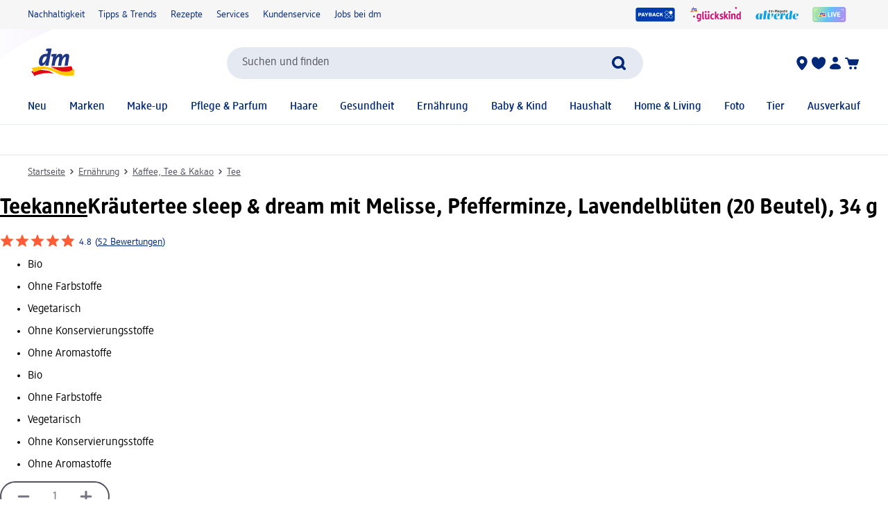

--- FILE ---
content_type: text/html; charset=utf-8
request_url: https://www.dm.de/teekanne-kraeutertee-sleep-und-dream-mit-melisse-pfefferminze-lavendelblueten-20-beutel-p4009300015130.html
body_size: 32972
content:
<!DOCTYPE html><html lang="de" dir="ltr" style="font-size: 16px;"><head><base href="https://www.dm.de/">
	<meta charset="UTF-8">
	<title>Teekanne Kräutertee sleep &amp; dream mit Melisse, Pfefferminze, Lavendelblüten (20 Beutel), 34 g dauerhaft günstig online kaufen | dm.de</title>
	<meta name="viewport" content="width=device-width, initial-scale=1">
	<link rel="manifest" href="/manifest.json">
    <link rel="icon" type="image/png" sizes="32x32" href="/favicon-32x32.png">
    <link rel="icon" type="image/png" sizes="16x16" href="/favicon-16x16.png">
    <link rel="apple-touch-icon" sizes="180x180" href="/apple-touch-icon.png">
    <link rel="mask-icon" href="/safari-pinned-tab.svg" color="#002878">
    <link rel="apple-touch-startup-image" media="(width: 414px) and (height: 896px) and (-webkit-device-pixel-ratio: 3)" href="/screen/splashscreen_1242x2688.png">
    <link rel="apple-touch-startup-image" media="(width: 414px) and (height: 896px) and (-webkit-device-pixel-ratio: 2)" href="/screen/splashscreen_828x1792.png">
    <link rel="apple-touch-startup-image" media="(width: 375px) and (height: 812px) and (-webkit-device-pixel-ratio: 3)" href="/screen/splashscreen_1125x2436.png">
    <link rel="apple-touch-startup-image" media="(width: 414px) and (height: 736px) and (-webkit-device-pixel-ratio: 3)" href="/screen/splashscreen_1242x2208.png">
    <link rel="apple-touch-startup-image" media="(width: 375px) and (height: 667px) and (-webkit-device-pixel-ratio: 2)" href="/screen/splashscreen_750x1334.png">
    <link rel="apple-touch-startup-image" media="(width: 1024px) and (height: 1366px) and (-webkit-device-pixel-ratio: 2)" href="/screen/splashscreen_2048x2732.png">
    <link rel="apple-touch-startup-image" media="(width: 834px) and (height: 1194px) and (-webkit-device-pixel-ratio: 2)" href="/screen/splashscreen_1668x2388.png">
    <link rel="apple-touch-startup-image" media="(width: 834px) and (height: 1112px) and (-webkit-device-pixel-ratio: 2)" href="/screen/splashscreen_1668x2224.png">
    <link rel="apple-touch-startup-image" media="(width: 768px) and (height: 1024px) and (-webkit-device-pixel-ratio: 2)" href="/screen/splashscreen_1536x2048.png">

	<meta name="apple-mobile-web-app-title" content="dm">
	<meta name="apple-mobile-web-app-capable" content="yes">
	<meta name="apple-mobile-web-app-status-bar-style" content="default">
		<style>
	#initial-logo {
		z-index: -9999;
		align-items: center;
		flex-direction: column;
		display: flex;
		padding-top: 30vh;
	    position: absolute;
	    width: 100%;
	}
	
	#first-paint-logo {
		width: 4.375rem;
	}
	</style>

    <link rel="preconnect" href="https://assets.dm.de">
    <link rel="preconnect" href="https://assets.dm.de" crossorigin="">
    <link rel="preconnect" href="https://exc.mm.dm.de">
    <link rel="preconnect" href="https://media.dm-static.com">
				<link rel="stylesheet" type="text/css" href="https://assets.dm.de/js-libraries/2025.1028.9384/css/dm-base.min.css">
		<link rel="stylesheet" type="text/css" href="https://assets.dm.de/design-system/12.150.2/design-system_dm.min.css">
		<link rel="stylesheet" type="text/css" href="https://assets.dm.de/design-system/12.150.2/theme.min.css">
		<link rel="stylesheet" type="text/css" href="https://assets.dm.de/stoerungsbanner/2025.807.701/css/stoerungsbanner.min.css">
		<link rel="stylesheet" type="text/css" href="https://assets.dm.de/contact-form/2025.1121.660/css/contact-form.min.css">
		<link rel="stylesheet" type="text/css" href="https://assets.dm.de/om/consent-ui/2025.1029.162/css/consent-ui.min.css">
		<link rel="stylesheet" type="text/css" href="https://assets.dm.de/search/2025.1111.18292/css/search-dm.min.css">
		<link rel="stylesheet" type="text/css" href="https://assets.dm.de/content-ui/1.1583.0/css/content-full.min.css">
		<link rel="stylesheet" type="text/css" href="https://assets.dm.de/product/2025.1114.49276/product-dm.min.css">
		<link rel="stylesheet" type="text/css" href="https://assets.dm.de/productsearch/2025.1120.20562/css/productsearch-dm.min.css">
		<link rel="stylesheet" type="text/css" href="https://assets.dm.de/recoweb/2025.1121.56196/js/recommendation.min.css">
		<link rel="stylesheet" type="text/css" href="https://assets.dm.de/cart/2025.1119.67209/css/cart-dm.min.css">
	
	
<link rel="stylesheet" type="text/css" href="https://assets.dm.de/content-ui/1.1583.0/contentModules.min.css"><link rel="stylesheet" type="text/css" href="https://assets.dm.de/content-ui/1.1583.0/contentAdditional.min.css"><style>#BVRRContainer .bv-content-container .bv-content-data .bv-content-data-syndication .bv-product-family-summary, #BVQAContainer .bv-content-container .bv-content-data .bv-content-data-syndication .bv-product-family-summary { display: none !important; }</style><style data-fela-type="KEYFRAME" type="text/css">@-webkit-keyframes k1{0%{right:-500px}100%{right:0}}@-moz-keyframes k1{0%{right:-500px}100%{right:0}}@keyframes k1{0%{right:-500px}100%{right:0}}@-webkit-keyframes k2{0%{right:0}100%{right:-500px}}@-moz-keyframes k2{0%{right:0}100%{right:-500px}}@keyframes k2{0%{right:0}100%{right:-500px}}@-webkit-keyframes k3{0%, 100%{-webkit-transform:translateY(-200px);-moz-transform:translateY(-200px);-ms-transform:translateY(-200px);transform:translateY(-200px);opacity:0}15%, 90%{-webkit-transform:translateY(0);-moz-transform:translateY(0);-ms-transform:translateY(0);transform:translateY(0);opacity:100%}3%, 97%{opacity:0}}@-moz-keyframes k3{0%, 100%{-webkit-transform:translateY(-200px);-moz-transform:translateY(-200px);-ms-transform:translateY(-200px);transform:translateY(-200px);opacity:0}15%, 90%{-webkit-transform:translateY(0);-moz-transform:translateY(0);-ms-transform:translateY(0);transform:translateY(0);opacity:100%}3%, 97%{opacity:0}}@keyframes k3{0%, 100%{-webkit-transform:translateY(-200px);-moz-transform:translateY(-200px);-ms-transform:translateY(-200px);transform:translateY(-200px);opacity:0}15%, 90%{-webkit-transform:translateY(0);-moz-transform:translateY(0);-ms-transform:translateY(0);transform:translateY(0);opacity:100%}3%, 97%{opacity:0}}@-webkit-keyframes k4{0%, 100%{-webkit-transform:rotate(8deg);-moz-transform:rotate(8deg);-ms-transform:rotate(8deg);transform:rotate(8deg)}50%{-webkit-transform:rotate(0);-moz-transform:rotate(0);-ms-transform:rotate(0);transform:rotate(0)}100%{-webkit-transform:rotate(8deg);-moz-transform:rotate(8deg);-ms-transform:rotate(8deg);transform:rotate(8deg)}}@-moz-keyframes k4{0%, 100%{-webkit-transform:rotate(8deg);-moz-transform:rotate(8deg);-ms-transform:rotate(8deg);transform:rotate(8deg)}50%{-webkit-transform:rotate(0);-moz-transform:rotate(0);-ms-transform:rotate(0);transform:rotate(0)}100%{-webkit-transform:rotate(8deg);-moz-transform:rotate(8deg);-ms-transform:rotate(8deg);transform:rotate(8deg)}}@keyframes k4{0%, 100%{-webkit-transform:rotate(8deg);-moz-transform:rotate(8deg);-ms-transform:rotate(8deg);transform:rotate(8deg)}50%{-webkit-transform:rotate(0);-moz-transform:rotate(0);-ms-transform:rotate(0);transform:rotate(0)}100%{-webkit-transform:rotate(8deg);-moz-transform:rotate(8deg);-ms-transform:rotate(8deg);transform:rotate(8deg)}}@-webkit-keyframes k5{0%{-webkit-transform:translate(-85px, -20px) rotate(0);-moz-transform:translate(-85px, -20px) rotate(0);-ms-transform:translate(-85px, -20px) rotate(0);transform:translate(-85px, -20px) rotate(0)}50%{-webkit-transform:translate(-85px, -20px) rotate(4deg);-moz-transform:translate(-85px, -20px) rotate(4deg);-ms-transform:translate(-85px, -20px) rotate(4deg);transform:translate(-85px, -20px) rotate(4deg)}100%{-webkit-transform:translate(-85px, -20px) rotate(0);-moz-transform:translate(-85px, -20px) rotate(0);-ms-transform:translate(-85px, -20px) rotate(0);transform:translate(-85px, -20px) rotate(0)}}@-moz-keyframes k5{0%{-webkit-transform:translate(-85px, -20px) rotate(0);-moz-transform:translate(-85px, -20px) rotate(0);-ms-transform:translate(-85px, -20px) rotate(0);transform:translate(-85px, -20px) rotate(0)}50%{-webkit-transform:translate(-85px, -20px) rotate(4deg);-moz-transform:translate(-85px, -20px) rotate(4deg);-ms-transform:translate(-85px, -20px) rotate(4deg);transform:translate(-85px, -20px) rotate(4deg)}100%{-webkit-transform:translate(-85px, -20px) rotate(0);-moz-transform:translate(-85px, -20px) rotate(0);-ms-transform:translate(-85px, -20px) rotate(0);transform:translate(-85px, -20px) rotate(0)}}@keyframes k5{0%{-webkit-transform:translate(-85px, -20px) rotate(0);-moz-transform:translate(-85px, -20px) rotate(0);-ms-transform:translate(-85px, -20px) rotate(0);transform:translate(-85px, -20px) rotate(0)}50%{-webkit-transform:translate(-85px, -20px) rotate(4deg);-moz-transform:translate(-85px, -20px) rotate(4deg);-ms-transform:translate(-85px, -20px) rotate(4deg);transform:translate(-85px, -20px) rotate(4deg)}100%{-webkit-transform:translate(-85px, -20px) rotate(0);-moz-transform:translate(-85px, -20px) rotate(0);-ms-transform:translate(-85px, -20px) rotate(0);transform:translate(-85px, -20px) rotate(0)}}@-webkit-keyframes k6{0%{-webkit-transform:translateY(-30px) rotate(0);-moz-transform:translateY(-30px) rotate(0);-ms-transform:translateY(-30px) rotate(0);transform:translateY(-30px) rotate(0)}50%{-webkit-transform:translateY(-30px) rotate(3deg);-moz-transform:translateY(-30px) rotate(3deg);-ms-transform:translateY(-30px) rotate(3deg);transform:translateY(-30px) rotate(3deg)}100%{-webkit-transform:translateY(-30px) rotate(0);-moz-transform:translateY(-30px) rotate(0);-ms-transform:translateY(-30px) rotate(0);transform:translateY(-30px) rotate(0)}}@-moz-keyframes k6{0%{-webkit-transform:translateY(-30px) rotate(0);-moz-transform:translateY(-30px) rotate(0);-ms-transform:translateY(-30px) rotate(0);transform:translateY(-30px) rotate(0)}50%{-webkit-transform:translateY(-30px) rotate(3deg);-moz-transform:translateY(-30px) rotate(3deg);-ms-transform:translateY(-30px) rotate(3deg);transform:translateY(-30px) rotate(3deg)}100%{-webkit-transform:translateY(-30px) rotate(0);-moz-transform:translateY(-30px) rotate(0);-ms-transform:translateY(-30px) rotate(0);transform:translateY(-30px) rotate(0)}}@keyframes k6{0%{-webkit-transform:translateY(-30px) rotate(0);-moz-transform:translateY(-30px) rotate(0);-ms-transform:translateY(-30px) rotate(0);transform:translateY(-30px) rotate(0)}50%{-webkit-transform:translateY(-30px) rotate(3deg);-moz-transform:translateY(-30px) rotate(3deg);-ms-transform:translateY(-30px) rotate(3deg);transform:translateY(-30px) rotate(3deg)}100%{-webkit-transform:translateY(-30px) rotate(0);-moz-transform:translateY(-30px) rotate(0);-ms-transform:translateY(-30px) rotate(0);transform:translateY(-30px) rotate(0)}}@-webkit-keyframes k7{0%{-webkit-transform:rotate(0);-moz-transform:rotate(0);-ms-transform:rotate(0);transform:rotate(0)}50%{-webkit-transform:rotate(2deg);-moz-transform:rotate(2deg);-ms-transform:rotate(2deg);transform:rotate(2deg)}100%{-webkit-transform:rotate(0);-moz-transform:rotate(0);-ms-transform:rotate(0);transform:rotate(0)}}@-moz-keyframes k7{0%{-webkit-transform:rotate(0);-moz-transform:rotate(0);-ms-transform:rotate(0);transform:rotate(0)}50%{-webkit-transform:rotate(2deg);-moz-transform:rotate(2deg);-ms-transform:rotate(2deg);transform:rotate(2deg)}100%{-webkit-transform:rotate(0);-moz-transform:rotate(0);-ms-transform:rotate(0);transform:rotate(0)}}@keyframes k7{0%{-webkit-transform:rotate(0);-moz-transform:rotate(0);-ms-transform:rotate(0);transform:rotate(0)}50%{-webkit-transform:rotate(2deg);-moz-transform:rotate(2deg);-ms-transform:rotate(2deg);transform:rotate(2deg)}100%{-webkit-transform:rotate(0);-moz-transform:rotate(0);-ms-transform:rotate(0);transform:rotate(0)}}@-webkit-keyframes k8{0%{-webkit-transform:translate(-1200px, 200px);-moz-transform:translate(-1200px, 200px);-ms-transform:translate(-1200px, 200px);transform:translate(-1200px, 200px)}100%{-webkit-transform:translate(1200px, 0);-moz-transform:translate(1200px, 0);-ms-transform:translate(1200px, 0);transform:translate(1200px, 0)}}@-moz-keyframes k8{0%{-webkit-transform:translate(-1200px, 200px);-moz-transform:translate(-1200px, 200px);-ms-transform:translate(-1200px, 200px);transform:translate(-1200px, 200px)}100%{-webkit-transform:translate(1200px, 0);-moz-transform:translate(1200px, 0);-ms-transform:translate(1200px, 0);transform:translate(1200px, 0)}}@keyframes k8{0%{-webkit-transform:translate(-1200px, 200px);-moz-transform:translate(-1200px, 200px);-ms-transform:translate(-1200px, 200px);transform:translate(-1200px, 200px)}100%{-webkit-transform:translate(1200px, 0);-moz-transform:translate(1200px, 0);-ms-transform:translate(1200px, 0);transform:translate(1200px, 0)}}@-webkit-keyframes k9{0%{-webkit-transform:rotate(0deg);-moz-transform:rotate(0deg);-ms-transform:rotate(0deg);transform:rotate(0deg)}100%{-webkit-transform:rotate(270deg);-moz-transform:rotate(270deg);-ms-transform:rotate(270deg);transform:rotate(270deg)}}@-moz-keyframes k9{0%{-webkit-transform:rotate(0deg);-moz-transform:rotate(0deg);-ms-transform:rotate(0deg);transform:rotate(0deg)}100%{-webkit-transform:rotate(270deg);-moz-transform:rotate(270deg);-ms-transform:rotate(270deg);transform:rotate(270deg)}}@keyframes k9{0%{-webkit-transform:rotate(0deg);-moz-transform:rotate(0deg);-ms-transform:rotate(0deg);transform:rotate(0deg)}100%{-webkit-transform:rotate(270deg);-moz-transform:rotate(270deg);-ms-transform:rotate(270deg);transform:rotate(270deg)}}@-webkit-keyframes k10{0%{stroke-dashoffset:187}50%{stroke-dashoffset:37.4;-webkit-transform:rotate(135deg);-moz-transform:rotate(135deg);-ms-transform:rotate(135deg);transform:rotate(135deg)}100%{stroke-dashoffset:187;-webkit-transform:rotate(450deg);-moz-transform:rotate(450deg);-ms-transform:rotate(450deg);transform:rotate(450deg)}}@-moz-keyframes k10{0%{stroke-dashoffset:187}50%{stroke-dashoffset:37.4;-webkit-transform:rotate(135deg);-moz-transform:rotate(135deg);-ms-transform:rotate(135deg);transform:rotate(135deg)}100%{stroke-dashoffset:187;-webkit-transform:rotate(450deg);-moz-transform:rotate(450deg);-ms-transform:rotate(450deg);transform:rotate(450deg)}}@keyframes k10{0%{stroke-dashoffset:187}50%{stroke-dashoffset:37.4;-webkit-transform:rotate(135deg);-moz-transform:rotate(135deg);-ms-transform:rotate(135deg);transform:rotate(135deg)}100%{stroke-dashoffset:187;-webkit-transform:rotate(450deg);-moz-transform:rotate(450deg);-ms-transform:rotate(450deg);transform:rotate(450deg)}}@-webkit-keyframes k11{0%{opacity:1}50%{opacity:0.4}100%{opacity:1}}@-moz-keyframes k11{0%{opacity:1}50%{opacity:0.4}100%{opacity:1}}@keyframes k11{0%{opacity:1}50%{opacity:0.4}100%{opacity:1}}</style><style data-fela-type="RULE" type="text/css"></style><style data-fela-type="RULE" type="text/css" media="(min-width: 600px)"></style><style data-fela-type="RULE" type="text/css" media="(min-width: 900px)"></style><style data-fela-type="RULE" type="text/css" media="(min-width: 1200px)"></style><style data-fela-type="RULE" type="text/css" media="(min-width: calc(1200px + 80px))"></style><link rel="stylesheet" type="text/css" href="https://assets.dm.de/chatbot/2025.1118.23789/js/../css/sticky-btn.min.css"><link rel="preload" fetchpriority="high" as="image" href="https://products.dm-static.com/images/f_auto,q_auto,c_fit,h_440,w_500/v1755121342/assets/pas/images/f8545ec4-a32e-42a6-b377-035ae72f7b7b/teekanne-kraeutertee-sleep-und-dream-mit-melisse-pfefferminze-lavendelblueten-20-beutel"><style data-fela-type="RULE" type="text/css" media="(prefers-reduced-motion: no-preference)"></style><style type="text/css">
		.bv-qna__sc-1jzdgqe-3.bWCmqX { background-color: #F6F6F7 !important; border-radius: 8px !important;}
  </style><style type="text/css">
		.bv-qna__sc-1jzdgqe-3.bWCmqX { background-color: #F6F6F7 !important; border-radius: 8px !important;}
  </style><style type="text/css">
		.bv-qna__sc-1jzdgqe-3.bWCmqX { background-color: #F6F6F7 !important; border-radius: 8px !important;}
  </style><meta name="description" content="Der Teekanne Organics Sleep &amp; Dream mit Melisse, Pfefferminze &amp; Lavendelblüten ist ein Tee für den Abend, um danach in schöne Träume zu versinken. In wenigen..."><meta name="robots" content="noindex"><meta property="og:title" content="Teekanne Kräutertee sleep &amp; dream mit Melisse, Pfefferminze, Lavendelblüten (20 Beutel), 34 g dauerhaft günstig online kaufen | dm.de"><meta property="og:description" content="Der Teekanne Organics Sleep &amp; Dream mit Melisse, Pfefferminze &amp; Lavendelblüten ist ein Tee für den Abend, um danach in schöne Träume zu versinken. In wenigen..."><meta property="og:url" content="https://www.dm.de/teekanne-kraeutertee-sleep-und-dream-mit-melisse-pfefferminze-lavendelblueten-20-beutel-p4009300015130.html"><meta property="og:type" content="product"><meta property="og:image" content="https://products.dm-static.com/images/f_auto,q_auto,c_fit,h_1200,w_1200/v1755121342/assets/pas/images/f8545ec4-a32e-42a6-b377-035ae72f7b7b/teekanne-kraeutertee-sleep-und-dream-mit-melisse-pfefferminze-lavendelblueten-20-beutel"><link rel="canonical" href="https://www.dm.de/teekanne-kraeutertee-sleep-und-dream-mit-melisse-pfefferminze-lavendelblueten-20-beutel-p4009300015130.html"><script type="application/ld+json" data-source="composing-ui">{"@context":"https://schema.org","@type":"Product","@id":"https://www.dm.de/teekanne-kraeutertee-sleep-und-dream-mit-melisse-pfefferminze-lavendelblueten-20-beutel-p4009300015130.html","name":"Kräutertee sleep & dream mit Melisse, Pfefferminze, Lavendelblüten (20 Beutel), 34 g","image":"https://products.dm-static.com/images/f_auto,q_auto,c_fit,h_1200,w_1200/v1755121342/assets/pas/images/f8545ec4-a32e-42a6-b377-035ae72f7b7b/teekanne-kraeutertee-sleep-und-dream-mit-melisse-pfefferminze-lavendelblueten-20-beutel","description":"Der Teekanne Organics Sleep & Dream mit Melisse, Pfefferminze & Lavendelblüten ist ein Tee für den Abend, um danach in schöne Träume zu versinken. In wenigen...","sku":"1592656","gtin":"4009300015130","category":"Ernährung > Kaffee, Tee & Kakao > Tee","brand":{"@type":"Brand","name":"Teekanne"},"offers":{"@type":"Offer","priceCurrency":"EUR","price":1.95,"itemCondition":"NewCondition","availability":"OutOfStock"}}</script><style data-fela-type="RULE" type="text/css" media="(hover: hover)"></style><style type="text/css">.om-iframe-wrapper { display: none; position:absolute; left: -1000px; top: -1000px; }.om-iframe { display: none; }</style><style data-fela-type="RULE" type="text/css" media="screen and (min-width: 1800px)"></style><style data-fela-type="RULE" type="text/css" media="screen and (max-width: 1799px)"></style><style data-fela-type="RULE" type="text/css" media="screen and (max-width: 1199px)"></style><style data-fela-type="RULE" type="text/css" media="screen and (max-width: 899px)"></style><style data-fela-type="RULE" type="text/css" media="screen and (max-width: 449px)"></style><style data-fela-type="RULE" type="text/css" media="screen and (prefers-reduced-motion: reduce)"></style><style data-fela-type="RULE" type="text/css" media="screen and (min-width: 450px)"></style><style data-fela-type="RULE" type="text/css" media="screen and (min-width: 900px)"></style><style type="text/css">
		.bv-qna__sc-1jzdgqe-3.bWCmqX { background-color: #F6F6F7 !important; border-radius: 8px !important;}
  </style><link rel="alternate" hreflang="de-DE" href="https://www.dm.de/teekanne-kraeutertee-sleep-und-dream-mit-melisse-pfefferminze-lavendelblueten-20-beutel-p4009300015130.html"><link rel="alternate" hreflang="de-AT" href="https://www.dm.at/teekanne-kraeutertee-sleep-und-dream-mit-melisse-pfefferminze-lavendelblueten-20-beutel-p4009300015130.html"><style type="text/css" data-fela-rehydration="452" data-fela-type="KEYFRAME">@-webkit-keyframes k1{0%{right:-500px}100%{right:0}}@-moz-keyframes k1{0%{right:-500px}100%{right:0}}@keyframes k1{0%{right:-500px}100%{right:0}}@-webkit-keyframes k2{0%{right:0}100%{right:-500px}}@-moz-keyframes k2{0%{right:0}100%{right:-500px}}@keyframes k2{0%{right:0}100%{right:-500px}}@-webkit-keyframes k3{0%, 100%{-webkit-transform:translateY(-200px);-moz-transform:translateY(-200px);-ms-transform:translateY(-200px);transform:translateY(-200px);opacity:0}15%, 90%{-webkit-transform:translateY(0);-moz-transform:translateY(0);-ms-transform:translateY(0);transform:translateY(0);opacity:100%}3%, 97%{opacity:0}}@-moz-keyframes k3{0%, 100%{-webkit-transform:translateY(-200px);-moz-transform:translateY(-200px);-ms-transform:translateY(-200px);transform:translateY(-200px);opacity:0}15%, 90%{-webkit-transform:translateY(0);-moz-transform:translateY(0);-ms-transform:translateY(0);transform:translateY(0);opacity:100%}3%, 97%{opacity:0}}@keyframes k3{0%, 100%{-webkit-transform:translateY(-200px);-moz-transform:translateY(-200px);-ms-transform:translateY(-200px);transform:translateY(-200px);opacity:0}15%, 90%{-webkit-transform:translateY(0);-moz-transform:translateY(0);-ms-transform:translateY(0);transform:translateY(0);opacity:100%}3%, 97%{opacity:0}}@-webkit-keyframes k4{0%, 100%{-webkit-transform:rotate(8deg);-moz-transform:rotate(8deg);-ms-transform:rotate(8deg);transform:rotate(8deg)}50%{-webkit-transform:rotate(0);-moz-transform:rotate(0);-ms-transform:rotate(0);transform:rotate(0)}100%{-webkit-transform:rotate(8deg);-moz-transform:rotate(8deg);-ms-transform:rotate(8deg);transform:rotate(8deg)}}@-moz-keyframes k4{0%, 100%{-webkit-transform:rotate(8deg);-moz-transform:rotate(8deg);-ms-transform:rotate(8deg);transform:rotate(8deg)}50%{-webkit-transform:rotate(0);-moz-transform:rotate(0);-ms-transform:rotate(0);transform:rotate(0)}100%{-webkit-transform:rotate(8deg);-moz-transform:rotate(8deg);-ms-transform:rotate(8deg);transform:rotate(8deg)}}@keyframes k4{0%, 100%{-webkit-transform:rotate(8deg);-moz-transform:rotate(8deg);-ms-transform:rotate(8deg);transform:rotate(8deg)}50%{-webkit-transform:rotate(0);-moz-transform:rotate(0);-ms-transform:rotate(0);transform:rotate(0)}100%{-webkit-transform:rotate(8deg);-moz-transform:rotate(8deg);-ms-transform:rotate(8deg);transform:rotate(8deg)}}@-webkit-keyframes k5{0%{-webkit-transform:translate(-85px, -20px) rotate(0);-moz-transform:translate(-85px, -20px) rotate(0);-ms-transform:translate(-85px, -20px) rotate(0);transform:translate(-85px, -20px) rotate(0)}50%{-webkit-transform:translate(-85px, -20px) rotate(4deg);-moz-transform:translate(-85px, -20px) rotate(4deg);-ms-transform:translate(-85px, -20px) rotate(4deg);transform:translate(-85px, -20px) rotate(4deg)}100%{-webkit-transform:translate(-85px, -20px) rotate(0);-moz-transform:translate(-85px, -20px) rotate(0);-ms-transform:translate(-85px, -20px) rotate(0);transform:translate(-85px, -20px) rotate(0)}}@-moz-keyframes k5{0%{-webkit-transform:translate(-85px, -20px) rotate(0);-moz-transform:translate(-85px, -20px) rotate(0);-ms-transform:translate(-85px, -20px) rotate(0);transform:translate(-85px, -20px) rotate(0)}50%{-webkit-transform:translate(-85px, -20px) rotate(4deg);-moz-transform:translate(-85px, -20px) rotate(4deg);-ms-transform:translate(-85px, -20px) rotate(4deg);transform:translate(-85px, -20px) rotate(4deg)}100%{-webkit-transform:translate(-85px, -20px) rotate(0);-moz-transform:translate(-85px, -20px) rotate(0);-ms-transform:translate(-85px, -20px) rotate(0);transform:translate(-85px, -20px) rotate(0)}}@keyframes k5{0%{-webkit-transform:translate(-85px, -20px) rotate(0);-moz-transform:translate(-85px, -20px) rotate(0);-ms-transform:translate(-85px, -20px) rotate(0);transform:translate(-85px, -20px) rotate(0)}50%{-webkit-transform:translate(-85px, -20px) rotate(4deg);-moz-transform:translate(-85px, -20px) rotate(4deg);-ms-transform:translate(-85px, -20px) rotate(4deg);transform:translate(-85px, -20px) rotate(4deg)}100%{-webkit-transform:translate(-85px, -20px) rotate(0);-moz-transform:translate(-85px, -20px) rotate(0);-ms-transform:translate(-85px, -20px) rotate(0);transform:translate(-85px, -20px) rotate(0)}}@-webkit-keyframes k6{0%{-webkit-transform:translateY(-30px) rotate(0);-moz-transform:translateY(-30px) rotate(0);-ms-transform:translateY(-30px) rotate(0);transform:translateY(-30px) rotate(0)}50%{-webkit-transform:translateY(-30px) rotate(3deg);-moz-transform:translateY(-30px) rotate(3deg);-ms-transform:translateY(-30px) rotate(3deg);transform:translateY(-30px) rotate(3deg)}100%{-webkit-transform:translateY(-30px) rotate(0);-moz-transform:translateY(-30px) rotate(0);-ms-transform:translateY(-30px) rotate(0);transform:translateY(-30px) rotate(0)}}@-moz-keyframes k6{0%{-webkit-transform:translateY(-30px) rotate(0);-moz-transform:translateY(-30px) rotate(0);-ms-transform:translateY(-30px) rotate(0);transform:translateY(-30px) rotate(0)}50%{-webkit-transform:translateY(-30px) rotate(3deg);-moz-transform:translateY(-30px) rotate(3deg);-ms-transform:translateY(-30px) rotate(3deg);transform:translateY(-30px) rotate(3deg)}100%{-webkit-transform:translateY(-30px) rotate(0);-moz-transform:translateY(-30px) rotate(0);-ms-transform:translateY(-30px) rotate(0);transform:translateY(-30px) rotate(0)}}@keyframes k6{0%{-webkit-transform:translateY(-30px) rotate(0);-moz-transform:translateY(-30px) rotate(0);-ms-transform:translateY(-30px) rotate(0);transform:translateY(-30px) rotate(0)}50%{-webkit-transform:translateY(-30px) rotate(3deg);-moz-transform:translateY(-30px) rotate(3deg);-ms-transform:translateY(-30px) rotate(3deg);transform:translateY(-30px) rotate(3deg)}100%{-webkit-transform:translateY(-30px) rotate(0);-moz-transform:translateY(-30px) rotate(0);-ms-transform:translateY(-30px) rotate(0);transform:translateY(-30px) rotate(0)}}@-webkit-keyframes k7{0%{-webkit-transform:rotate(0);-moz-transform:rotate(0);-ms-transform:rotate(0);transform:rotate(0)}50%{-webkit-transform:rotate(2deg);-moz-transform:rotate(2deg);-ms-transform:rotate(2deg);transform:rotate(2deg)}100%{-webkit-transform:rotate(0);-moz-transform:rotate(0);-ms-transform:rotate(0);transform:rotate(0)}}@-moz-keyframes k7{0%{-webkit-transform:rotate(0);-moz-transform:rotate(0);-ms-transform:rotate(0);transform:rotate(0)}50%{-webkit-transform:rotate(2deg);-moz-transform:rotate(2deg);-ms-transform:rotate(2deg);transform:rotate(2deg)}100%{-webkit-transform:rotate(0);-moz-transform:rotate(0);-ms-transform:rotate(0);transform:rotate(0)}}@keyframes k7{0%{-webkit-transform:rotate(0);-moz-transform:rotate(0);-ms-transform:rotate(0);transform:rotate(0)}50%{-webkit-transform:rotate(2deg);-moz-transform:rotate(2deg);-ms-transform:rotate(2deg);transform:rotate(2deg)}100%{-webkit-transform:rotate(0);-moz-transform:rotate(0);-ms-transform:rotate(0);transform:rotate(0)}}@-webkit-keyframes k8{0%{-webkit-transform:translate(-1200px, 200px);-moz-transform:translate(-1200px, 200px);-ms-transform:translate(-1200px, 200px);transform:translate(-1200px, 200px)}100%{-webkit-transform:translate(1200px, 0);-moz-transform:translate(1200px, 0);-ms-transform:translate(1200px, 0);transform:translate(1200px, 0)}}@-moz-keyframes k8{0%{-webkit-transform:translate(-1200px, 200px);-moz-transform:translate(-1200px, 200px);-ms-transform:translate(-1200px, 200px);transform:translate(-1200px, 200px)}100%{-webkit-transform:translate(1200px, 0);-moz-transform:translate(1200px, 0);-ms-transform:translate(1200px, 0);transform:translate(1200px, 0)}}@keyframes k8{0%{-webkit-transform:translate(-1200px, 200px);-moz-transform:translate(-1200px, 200px);-ms-transform:translate(-1200px, 200px);transform:translate(-1200px, 200px)}100%{-webkit-transform:translate(1200px, 0);-moz-transform:translate(1200px, 0);-ms-transform:translate(1200px, 0);transform:translate(1200px, 0)}}@-webkit-keyframes k9{0%{-webkit-transform:rotate(0deg);-moz-transform:rotate(0deg);-ms-transform:rotate(0deg);transform:rotate(0deg)}100%{-webkit-transform:rotate(270deg);-moz-transform:rotate(270deg);-ms-transform:rotate(270deg);transform:rotate(270deg)}}@-moz-keyframes k9{0%{-webkit-transform:rotate(0deg);-moz-transform:rotate(0deg);-ms-transform:rotate(0deg);transform:rotate(0deg)}100%{-webkit-transform:rotate(270deg);-moz-transform:rotate(270deg);-ms-transform:rotate(270deg);transform:rotate(270deg)}}@keyframes k9{0%{-webkit-transform:rotate(0deg);-moz-transform:rotate(0deg);-ms-transform:rotate(0deg);transform:rotate(0deg)}100%{-webkit-transform:rotate(270deg);-moz-transform:rotate(270deg);-ms-transform:rotate(270deg);transform:rotate(270deg)}}@-webkit-keyframes k10{0%{stroke-dashoffset:187}50%{stroke-dashoffset:37.4;-webkit-transform:rotate(135deg);-moz-transform:rotate(135deg);-ms-transform:rotate(135deg);transform:rotate(135deg)}100%{stroke-dashoffset:187;-webkit-transform:rotate(450deg);-moz-transform:rotate(450deg);-ms-transform:rotate(450deg);transform:rotate(450deg)}}@-moz-keyframes k10{0%{stroke-dashoffset:187}50%{stroke-dashoffset:37.4;-webkit-transform:rotate(135deg);-moz-transform:rotate(135deg);-ms-transform:rotate(135deg);transform:rotate(135deg)}100%{stroke-dashoffset:187;-webkit-transform:rotate(450deg);-moz-transform:rotate(450deg);-ms-transform:rotate(450deg);transform:rotate(450deg)}}@keyframes k10{0%{stroke-dashoffset:187}50%{stroke-dashoffset:37.4;-webkit-transform:rotate(135deg);-moz-transform:rotate(135deg);-ms-transform:rotate(135deg);transform:rotate(135deg)}100%{stroke-dashoffset:187;-webkit-transform:rotate(450deg);-moz-transform:rotate(450deg);-ms-transform:rotate(450deg);transform:rotate(450deg)}}@-webkit-keyframes k11{0%{opacity:1}50%{opacity:0.4}100%{opacity:1}}@-moz-keyframes k11{0%{opacity:1}50%{opacity:0.4}100%{opacity:1}}@keyframes k11{0%{opacity:1}50%{opacity:0.4}100%{opacity:1}}</style><style type="text/css" data-fela-rehydration="452" data-fela-type="RULE">.a{position:absolute}.b{width:100%}.c{display:-webkit-box;display:-webkit-flex;display:-ms-flexbox;display:flex}.d{flex-direction:column}.e{min-height:100vh}.f{border-bottom:1px solid #E5E9F1}.g{-webkit-align-items:center;-ms-flex-item-align-items:center;-ms-grid-row-align-items:center;align-items:center}.h{-webkit-transition:min-height 0.3s;transition:min-height 0.3s}.i{min-height:7.115rem}.l{flex-wrap:wrap}.m{-webkit-align-items:stretch;-ms-flex-item-align-items:stretch;-ms-grid-row-align-items:stretch;align-items:stretch}.n{justify-content:space-between}.o{box-sizing:border-box}.p{padding-top:0.625rem}.q{padding-bottom:0.625rem}.u{font-family:dmbrand, Arial, Helvetica, sans-serif}.v{font-size:inherit}.w{font-weight:400}.x{cursor:pointer}.y{display:-webkit-inline-box;display:-webkit-inline-flex;display:-ms-inline-flexbox;display:inline-flex}.z{align-self:flex-start}.ab{text-decoration:underline}.ac{color:#525260}.af{border:none}.ag{margin:0}.ah{padding:0.9375rem}.ai{background:transparent}.aj{font-smoothing:inherit}.ak{-webkit-appearance:none;-moz-appearance:none;-ms-appearance:none;appearance:none}.al{outline-offset:0.3125rem}.am{-webkit-background-color:#FFFFFF;background-color:#FFFFFF}.an{top:-9999px}.ao{left:0.9375rem}.aq{z-index:1}.ar{display:none}.aw{font-size:0.875rem}.ax{line-height:1.29}.ay{padding:0.625rem 0}.az{min-height:2.6rem}.ba{max-width:1200px}.bb{margin:0 auto}.bc{flex-direction:row}.bd{justify-content:space-around}.be{padding:0 1.25rem}.bi{text-decoration:none}.bj{color:#002878}.bk{padding:0}.bl{margin-right:1.25rem}.bm:last-child{margin-right:0}.bn{align-self:center}.bo{-webkit-flex:1 0 auto;-ms-flex:1 0 auto;flex:1 0 auto}.bp{max-height:50px}.bq{height:33.84px}.bs{-webkit-flex:100% 0 0;-ms-flex:100% 0 0;flex:100% 0 0}.bt{-webkit-order:4;-ms-flex-order:4;order:4}.bu{padding:0.9375rem 0 0}.by{-webkit-order:3;-ms-flex-order:3;order:3}.bz{align-self:stretch}.ca{gap:1.25rem}.cb{jusitify-self:stretch}.cc{list-style-type:none}.ci{top:0px}.cj{opacity:0}.ck{justify-content:center}.cl{outline:none}.cm{height:24px}.cn{display:block}.cp{-webkit-background-color:transparent;background-color:transparent}.cq{font-weight:500}.cr{min-height:2.05rem}.cs{-webkit-transition:-webkit-transform .6s;transition:transform .6s}.ct{position:relative}.cv a.uvp-item{cursor:pointer}.cw .uvp-item{-webkit-align-items:center;-ms-flex-item-align-items:center;-ms-grid-row-align-items:center;align-items:center}.cx .uvp-item{display:-webkit-box;display:-webkit-flex;display:-ms-flexbox;display:flex}.cy .uvp-item{margin:0 auto}.cz .uvp-item{text-decoration:none}.da .uvp-item{color:#525260}.dd .uvp-item .content{display:none}.de .uvp-item .icon{-webkit-align-items:center;-ms-flex-item-align-items:center;-ms-grid-row-align-items:center;align-items:center}.df .uvp-item .icon{display:-webkit-box;display:-webkit-flex;display:-ms-flexbox;display:flex}.dg .uvp-item .icon{justify-content:flex-end}.dh .uvp-item .icon{margin-right:5px}.di .uvp-item .icon img{height:1.5rem}.dj .uvp-item .uvp-item-title{width:auto}.dk .uvp-item:focus-visible{outline:none}.dl .uvp-item:focus-visible{border:2px solid #002878}.dn .uvp-item:focus-visible{border-radius:5px}.dq{min-height:90vh}.dr{-webkit-flex:1;-ms-flex:1;flex:1}.ds{min-height:18px}.dt{margin-top:0.9375rem}.du{margin-bottom:0.3125rem}.dv{word-break:break-word}.dw{whitespace:nowrap}.dx{display:inline}.dy{display:inline-block}.dz{width:auto}.ea{height:auto}.eb{overflow:visible}.eg{position:fixed}.eh{z-index:1100}.ei{bottom:0}.ej{left:0}.ek{right:0}.el{z-index:1300}.em{pointer-events:none}.en{-webkit-transition:300ms all linear;transition:300ms all linear}.eo{top:100%}.ep{left:50%}.eq{-webkit-transform:translate(-50%, 0);-moz-transform:translate(-50%, 0);-ms-transform:translate(-50%, 0);transform:translate(-50%, 0)}.er{word-wrap:break-word}.es{border-radius:2px}.et{box-shadow:
    1px 1px 2px rgba(0, 0, 0, 0.04),
    1px 4px 8px rgba(0, 0, 0, 0.08)
  }.eu{padding:1.25em}.ev{overflow:hidden}.ew{width:20px}.ex{height:20px}.ey:after{content:" "}.ez:after{position:absolute}.fb:after{width:10px}.fc:after{height:10px}.fd:after{background:#FFFFFF}.fe:after{-webkit-transform:rotate(45deg);-moz-transform:rotate(45deg);-ms-transform:rotate(45deg);transform:rotate(45deg)}.ff:after{top:15px}.fg:after{left:5px}.fh:after{box-shadow:0px -1px 2px rgba(0, 0, 0, 0.04),
          0px -4px 8px rgba(0, 0, 0, 0.08)}.fi{line-height:1.25}.fj{max-width:100%}.fl{flex-grow:1}.fm{display:-ms-grid;display:grid}.fn{-ms-grid-area:1;-ms-grid-area-span:0;grid-area:1 / 1}.fo{-webkit-appearance:none}.fp{-webkit-background-color:#E5E9F1;background-color:#E5E9F1}.fq{border-radius:30px}.fr{border:2px solid transparent}.fs{font-size:1rem}.ft{min-height:2.75rem}.fu{line-height:2.50rem}.fv{padding-left:1.25rem}.fw{padding-right:3.75rem}.gb::-webkit-input-placeholder{line-height:2.75rem}.gc::placeholder{color:transparent}.gd:-ms-input-placeholder{color:transparent}.ge::-ms-input-placeholder{color:transparent}.gf::-webkit-search-cancel-button{-webkit-appearance:none}.gg::-webkit-search-cancel-button{cursor:pointer}.gh::-ms-clear{display:none}.gi::-ms-clear{width:0}.gj::-ms-clear{height:0}.gk::-ms-reveal{display:none}.gl::-ms-reveal{width:0}.gm::-ms-reveal{height:0}.gn{padding-right:0.9375rem}.go{padding-left:2px}.gp{padding-bottom:1px}.gq{height:100%}.gr{pointer-events:auto}.gs{width:-webkit-fit-content;width:-moz-fit-content;width:fit-content}.gt{padding:0.5rem}.gu{gap:0.625rem}.gv:after{-webkit-transition:bottom 0.3s ease, opacity 0.3s ease;transition:bottom 0.3s ease, opacity 0.3s ease}.gw:after{bottom:-10px}.gx:after{opacity:0}.gy:after{left:0}.gz:after{content:""}.ha:after{border-radius:0.875rem}.hb:after{display:inline-block}.hc:after{width:100%}.hd:after{height:3px}.he:after{-webkit-background-color:#002878;background-color:#002878}.hi{min-height:30px}.hj{margin-top:0.625rem}.hk{margin-bottom:0.625rem}.hl{white-space:nowrap}.hm{margin-left:-1px}.hn{width:1.375rem}.ho{height:1.375rem}.hp{visibility:hidden}.hq> * details * div[data-dmid="modules-container"]{visibility:inherit}.hr{height:-webkit-min-content;height:-moz-min-content;height:min-content}.hs{max-width:100vw}.hu{z-index:9999}.hv{list-style:none}.hw{overflow-x:scroll}.hx{overscroll-behavior-x:contain}.hy{overflow-y:hidden}.hz{flex-flow:row nowrap}.ia{scroll-snap-type:x mandatory}.ib{scroll-snap-align:start}.ic{gap:0.3125rem}.id::-webkit-scrollbar{display:none}.ie{scrollbar-width:none}.if{box-sizing:content-box}.ig{flex-grow:0}.ih{width:100px}.ii{-webkit-flex-shrink:0;-ms-flex-shrink:0;flex-shrink:0}.ij{scroll-snap-stop:always}.ik{-webkit-box-flex-basis:calc((100% - 0.3125rem * (1 - 1)) / 1);-webkit-flex-basis:calc((100% - 0.3125rem * (1 - 1)) / 1);-ms-flex-basis:calc((100% - 0.3125rem * (1 - 1)) / 1);flex-basis:calc((100% - 0.3125rem * (1 - 1)) / 1)}.in{width:0}.io{height:0}.ip{top:0}.iq{z-index:9021}.ir{background:}.is{z-index:9022}.it{-webkit-animation:k9 1.4s linear infinite;animation:k9 1.4s linear infinite}.iu{-webkit-transform:scale(1);-moz-transform:scale(1);-ms-transform:scale(1);transform:scale(1)}.iv{margin:auto}.iw{stroke-dasharray:187}.ix{stroke-dashoffset:0}.iy{transform-origin:center}.iz{-webkit-animation:k10 1.4s ease-in-out infinite;animation:k10 1.4s ease-in-out infinite}.ja{stroke:#002878}.jb{border-width:2px}.jc{border-style:solid}.jd{border-color:#525260}.je{border-radius:40px}.jf{font-size:1.125rem}.jg{font-weight:600}.jh{height:44px}.jj{border-radius:44px}.jk{text-align:center}.jl{min-height:44px}.jm{border-color:transparent}.jq[disabled]{cursor:not-allowed}.jr[disabled]{-webkit-background-color:transparent;background-color:transparent}.jt[disabled]{border-color:transparent}.ju[disabled]{color:#525260}.jv[disabled] > *{cursor:not-allowed}.jw[disabled]:hover{color:#525260}.jx[disabled]:hover{-webkit-background-color:transparent;background-color:transparent}.jy[disabled]:hover{border-color:transparent}.jz[disabled]:focus{outline-color:#002878}.ka{padding-left:20px}.kb{padding-right:20px}.kc{border-radius:0}.kd{background-size:12px}.ke{-webkit-background-position-x:calc(100% - 1.25rem);background-position-x:calc(100% - 1.25rem)}.kf{white-space:normal}.kg{word-beak:break-word}.kh{cursor:not-allowed}.ki{border-style:none}.kj{border-color:#757580}.kk{padding-left:0.625rem}.kl{padding-right:0.625rem}.km{line-height:1.4}.kn{-webkit-background-color:#F6F6F7;background-color:#F6F6F7}.ko{background-repeat:no-repeat}.kp{-webkit-background-position-y:center;background-position-y:center}.kq::-ms-expand{display:none}.kr{-webkit-background-image:url("data:image/svg+xml;utf8,%3Csvg%20xmlns%3D%22http%3A%2F%2Fwww.w3.org%2F2000%2Fsvg%22%20data-dmid%3D%22AngleDownIcon%22%20viewBox%3D%220%200%2024%2024%22%20width%3D%2242%22%20height%3D%2248%22%20role%3D%22img%22%20pointer-events%3D%22none%22%20data-reactroot%3D%22%22%3E%3Cpath%20fill%3D'%23757580'%20d%3D%22M12%2C18c-0.53%2C0-1.04-0.21-1.42-0.58L2.59%2C9.43c-0.78-0.78-0.78-2.05%2C0-2.84s2.05-0.78%2C2.84%2C0L12%2C13.18l6.57-6.59c0.78-0.78%2C2.05-0.78%2C2.84%2C0c0.78%2C0.78%2C0.78%2C2.05%2C0%2C2.84l0%2C0l-7.99%2C7.99C13.04%2C17.79%2C12.53%2C18%2C12%2C18z%22%3E%3C%2Fpath%3E%3C%2Fsvg%3E");background-image:url("data:image/svg+xml;utf8,%3Csvg%20xmlns%3D%22http%3A%2F%2Fwww.w3.org%2F2000%2Fsvg%22%20data-dmid%3D%22AngleDownIcon%22%20viewBox%3D%220%200%2024%2024%22%20width%3D%2242%22%20height%3D%2248%22%20role%3D%22img%22%20pointer-events%3D%22none%22%20data-reactroot%3D%22%22%3E%3Cpath%20fill%3D'%23757580'%20d%3D%22M12%2C18c-0.53%2C0-1.04-0.21-1.42-0.58L2.59%2C9.43c-0.78-0.78-0.78-2.05%2C0-2.84s2.05-0.78%2C2.84%2C0L12%2C13.18l6.57-6.59c0.78-0.78%2C2.05-0.78%2C2.84%2C0c0.78%2C0.78%2C0.78%2C2.05%2C0%2C2.84l0%2C0l-7.99%2C7.99C13.04%2C17.79%2C12.53%2C18%2C12%2C18z%22%3E%3C%2Fpath%3E%3C%2Fsvg%3E")}.kw{margin-bottom:0}.kx{margin-left:0}.ky{outline-offset:-4px !important}.kz:disabled{-webkit-background-image:inherit !important;background-image:inherit !important}.la:disabled{-webkit-background-color:transparent !important;background-color:transparent !important}.lb{margin:0px !important}.lc{-webkit-hyphens:auto;-moz-hyphens:auto;-ms-hyphens:auto;hyphens:auto}.ld{font-size:1.75rem}.le{line-height:1.15}.lf{-webkit-align-items:normal;-ms-flex-item-align-items:normal;-ms-grid-row-align-items:normal;align-items:normal}.lg{border-block-start-width:1px}.lh{border-block-start-style:solid}.li{border-color:#E5E9F1}.lj:last-of-type{border-block-end-width:1px}.lk:last-of-type{border-block-end-style:solid}.ll> summary{margin-bottom:0}.lo[open]> summary{margin-bottom:20px}.lp[open]> summary > span > svg{-webkit-transform:rotate(180deg);-moz-transform:rotate(180deg);-ms-transform:rotate(180deg);transform:rotate(180deg)}.lt::-webkit-details-marker{display:none}.lu> svg{-webkit-flex-shrink:0;-ms-flex-shrink:0;flex-shrink:0}.lv{-webkit-flex:1 1 0%;-ms-flex:1 1 0%;flex:1 1 0%}.lw{overflow-wrap:break-word}.lx{min-width:0}.ly{justify-content:flex-end}.lz{-webkit-flex:0 0 auto;-ms-flex:0 0 auto;flex:0 0 auto}.ma{margin-left:8px}.mb{padding-inline:0.9375rem}.mc{padding-block-end:0.9375rem}.md{margin-top:-20px}.me{-webkit-background-color:#94949d;background-color:#94949d}.mf{width:200px}.mg{height:2rem}.mh{border-radius:0.375rem}.mi{-webkit-animation:k11 2000ms 3;animation:k11 2000ms 3}.mj:not(:last-of-type){margin-bottom:0.625rem}.mk{height:520px}.ml{border-radius:0.25rem}.mm{padding-top:1px}.mn{margin:1.875rem auto auto auto}.mo{height:35px}.mp{padding:1.875rem 0}.mq{border-top:1px solid #E5E9F1}.mr{background:#F6F6F7}.ms:empty{padding:0 0}.mt{overflow-x:auto}.mu{border-spacing:0px}.mv{white-space:wrap}.mw{display:table-cell}.mx{padding:0.625rem}.my{background:#E5E9F1}.mz{border-top-left-radius:0.125rem}.na{border-top-right-radius:0.125rem}.nb{text-align:start}.nc{border-right:3px solid #F6F6F7}.nd{background:#FFFFFF}.ne{border-bottom:3px solid #F6F6F7}.nf{gap:3.125rem}.ng{margin-top:13px}.nh{margin-bottom:20px}.ni{-webkit-box-flex-basis:0;-webkit-flex-basis:0;-ms-flex-basis:0;flex-basis:0}.nj{border-bottom:2px solid #E5E9F1}.nm{padding-top:var(--dimension-spacing-s-rem)}.nn{padding-bottom:var(--dimension-spacing-s-rem)}.no{-webkit-box-flex-basis:2.5em;-webkit-flex-basis:2.5em;-ms-flex-basis:2.5em;flex-basis:2.5em}.np{margin:0 0.3125rem}.nq{overflow-wrap:anywhere}.nr{font-weight:700}.ns{vertical-align:middle}.nt{-webkit-align-items:flex-start;-ms-flex-item-align-items:start;align-items:flex-start}.nu{font-size:1.375rem}.nv{-webkit-box-flex-basis:0.3125rem;-webkit-flex-basis:0.3125rem;-ms-flex-basis:0.3125rem;flex-basis:0.3125rem}.nw{margin-bottom:1.5625rem}.nz{margin-top:1.5625rem}.oa{text-align:left}.ob{padding-bottom:5px}.oc{gap:15px}.od{scroll-snap-stop:normal}.oe{-webkit-box-flex-basis:calc((100% - 15px * (1 - 1)) / 1);-webkit-flex-basis:calc((100% - 15px * (1 - 1)) / 1);-ms-flex-basis:calc((100% - 15px * (1 - 1)) / 1);flex-basis:calc((100% - 15px * (1 - 1)) / 1)}.oh{-webkit-align-items:flex-end;-ms-flex-item-align-items:end;align-items:flex-end}.oi{margin:3px}.oj{border-radius:100%}.ok{width:34px}.ol{height:34px}.om{pointer-events:all}.on{place-items:center}.oo{border:2px solid #002878}.ot{top:calc(-3.5125px - 17px)}.ou{right:calc(((100% - 100%) / 2) + 0.625rem)}.ov > *{-webkit-transform:translateX(1px);-moz-transform:translateX(1px);-ms-transform:translateX(1px);transform:translateX(1px)}.ow{top:calc(131.13333333333333px - 17px)}.ox{padding-left:0.3125rem}.oy{bottom:-2px}.oz{-webkit-background-image:url(https://assets.dm.de/om/review-ui/assets/stars/StarEmptyABTest.svg);background-image:url(https://assets.dm.de/om/review-ui/assets/stars/StarEmptyABTest.svg)}.pa{width:80%}.pb{--width-without-scrollbar:calc(100vw - (100vw - 100%))}.pc{--shift-pixels:50px}.pd{z-index:-1}.pu{width:1800px}.pv{-webkit-animation:k3 19s ease-in-out 1s;animation:k3 19s ease-in-out 1s}.pw{will-change:transform}.px{-webkit-transform:translateY(-250px);-moz-transform:translateY(-250px);-ms-transform:translateY(-250px);transform:translateY(-250px)}.pz{-webkit-animation:k4 9s ease-in-out 3;animation:k4 9s ease-in-out 3}.qa{transform-origin:bottom}.qb{-webkit-animation:k3 20s ease-in-out;animation:k3 20s ease-in-out}.qc{-webkit-animation:k5 10s ease-in-out 3;animation:k5 10s ease-in-out 3}.qd{transform-origin:translate(-85px, -20px)}.qj{-webkit-animation:k8 17s linear -2s 2;animation:k8 17s linear -2s 2}.qk{transform-origin:translate(-1200px, 200px)}.ae:hover{color:#002878}.hf:hover{text-shadow:#002878 0.3px 0.3px}.hg:hover:after{bottom:0}.hh:hover:after{opacity:1}.ji:hover{border-color:#002878}.jn:hover{-webkit-background-color:transparent;background-color:transparent}.jo:hover{border-color:transparent}.ks:hover{border-color:#757580}.cf:focus-within > *{outline-style:auto}.cg:focus-within > *{outline-width:initial}.ch:focus-within > *{outline-color:#002878}.ec:focus-within{position:relative}.ed:focus-within{width:auto}.ee:focus-within{height:auto}.ef:focus-within{overflow:visible}.lq:focus-within{outline:2px solid #002878}.lr:focus-within{border-radius:0.25rem}.ls:focus-within{z-index:1}.ap:focus{top:0.9375rem}.fx:focus{outline-style:auto}.fy:focus{outline-width:initial}.fz:focus{outline-color:#002878}.ga:focus{outline-offset:0.3125rem}.ht:focus{opacity:1}.jp:focus{outline-offset:-4px !important}.kt:focus{border-color:#002878}.ku:focus{color:#002878}.kv:focus{-webkit-background-image:url("data:image/svg+xml;utf8,%3Csvg%20xmlns%3D%22http%3A%2F%2Fwww.w3.org%2F2000%2Fsvg%22%20data-dmid%3D%22AngleDownIcon%22%20viewBox%3D%220%200%2024%2024%22%20width%3D%2242%22%20height%3D%2248%22%20role%3D%22img%22%20pointer-events%3D%22none%22%20data-reactroot%3D%22%22%3E%3Cpath%20fill%3D'%23002878'%20d%3D%22M12%2C18c-0.53%2C0-1.04-0.21-1.42-0.58L2.59%2C9.43c-0.78-0.78-0.78-2.05%2C0-2.84s2.05-0.78%2C2.84%2C0L12%2C13.18l6.57-6.59c0.78-0.78%2C2.05-0.78%2C2.84%2C0c0.78%2C0.78%2C0.78%2C2.05%2C0%2C2.84l0%2C0l-7.99%2C7.99C13.04%2C17.79%2C12.53%2C18%2C12%2C18z%22%3E%3C%2Fpath%3E%3C%2Fsvg%3E");background-image:url("data:image/svg+xml;utf8,%3Csvg%20xmlns%3D%22http%3A%2F%2Fwww.w3.org%2F2000%2Fsvg%22%20data-dmid%3D%22AngleDownIcon%22%20viewBox%3D%220%200%2024%2024%22%20width%3D%2242%22%20height%3D%2248%22%20role%3D%22img%22%20pointer-events%3D%22none%22%20data-reactroot%3D%22%22%3E%3Cpath%20fill%3D'%23002878'%20d%3D%22M12%2C18c-0.53%2C0-1.04-0.21-1.42-0.58L2.59%2C9.43c-0.78-0.78-0.78-2.05%2C0-2.84s2.05-0.78%2C2.84%2C0L12%2C13.18l6.57-6.59c0.78-0.78%2C2.05-0.78%2C2.84%2C0c0.78%2C0.78%2C0.78%2C2.05%2C0%2C2.84l0%2C0l-7.99%2C7.99C13.04%2C17.79%2C12.53%2C18%2C12%2C18z%22%3E%3C%2Fpath%3E%3C%2Fsvg%3E")}.os:focus{outline:2px solid #002878}</style><style type="text/css" data-fela-rehydration="452" data-fela-type="RULE" media="(min-width: 600px)">.il{-webkit-box-flex-basis:calc((100% - 0.3125rem * (1 - 1)) / 1);-webkit-flex-basis:calc((100% - 0.3125rem * (1 - 1)) / 1);-ms-flex-basis:calc((100% - 0.3125rem * (1 - 1)) / 1);flex-basis:calc((100% - 0.3125rem * (1 - 1)) / 1)}.nk{flex-direction:row}.nl{display:inherit}.of{-webkit-box-flex-basis:calc((100% - 15px * (2 - 1)) / 2);-webkit-flex-basis:calc((100% - 15px * (2 - 1)) / 2);-ms-flex-basis:calc((100% - 15px * (2 - 1)) / 2);flex-basis:calc((100% - 15px * (2 - 1)) / 2)}</style><style type="text/css" data-fela-rehydration="452" data-fela-type="RULE" media="(min-width: 900px)">.j{min-height:4.898rem}.r{-webkit-align-items:center;-ms-flex-item-align-items:center;-ms-grid-row-align-items:center;align-items:center}.s{padding-top:0.9375rem}.t{padding-bottom:0.9375rem}.bf{padding:0 2.5rem}.br{height:47.38px}.bv{padding:0 0 0 1.875rem}.bw{-webkit-order:2;-ms-flex-order:2;order:2}.bx{-webkit-flex:1;-ms-flex:1;flex:1}.cd{padding-left:1.875rem}.ce{width:auto}.cu{min-height:2.7rem}.db .uvp-item{margin:0.25rem 2.5rem}.dc .uvp-item{color:#525260}.do{display:-webkit-box;display:-webkit-flex;display:-ms-flexbox;display:flex}.dp{display:none}.fk{max-width:600px}.nx{margin-bottom:2.5rem}.ny{margin-top:2.5rem}</style><style type="text/css" data-fela-rehydration="452" data-fela-type="RULE" media="(min-width: 1200px)">.k{min-height:10.998rem}.as{display:block}.at{width:100%}.au{-webkit-background-color:#F6F6F7;background-color:#F6F6F7}.av{margin-bottom:0.625rem}.bg{padding:0 1.5625rem}.co{display:none}.im{-webkit-box-flex-basis:calc((100% - 0.3125rem * (1 - 1)) / 1);-webkit-flex-basis:calc((100% - 0.3125rem * (1 - 1)) / 1);-ms-flex-basis:calc((100% - 0.3125rem * (1 - 1)) / 1);flex-basis:calc((100% - 0.3125rem * (1 - 1)) / 1)}.og{-webkit-box-flex-basis:calc((100% - 15px * (3 - 1)) / 3);-webkit-flex-basis:calc((100% - 15px * (3 - 1)) / 3);-ms-flex-basis:calc((100% - 15px * (3 - 1)) / 3);flex-basis:calc((100% - 15px * (3 - 1)) / 3)}</style><style type="text/css" data-fela-rehydration="452" data-fela-type="RULE" media="(min-width: calc(1200px + 80px))">.bh{padding:0}</style><style type="text/css" data-fela-rehydration="452" data-fela-type="RULE" media="(prefers-reduced-motion: no-preference)">.lm> summary{-webkit-transition:margin 200ms ease-out;transition:margin 200ms ease-out}.ln> summary > span > svg{-webkit-transition:-webkit-transform 200ms ease-in-out;transition:transform 200ms ease-in-out}</style><style type="text/css" data-fela-rehydration="452" data-fela-type="RULE" media="screen and (min-width: 1800px)">.pe{left:50%}.pf{margin-left:-900px}.pg{top:calc(-400px - var(--shift-pixels))}.ph{max-width:calc(100vw - (100vw - 100%))}</style><style type="text/css" data-fela-rehydration="452" data-fela-type="RULE" media="screen and (max-width: 1799px)">.pi{left:-50px}.pj{top:calc(-400px - var(--shift-pixels))}.pk{max-width:calc(var(--width-without-scrollbar) + 50px)}</style><style type="text/css" data-fela-rehydration="452" data-fela-type="RULE" media="screen and (max-width: 1199px)">.pl{left:-100px}.pm{top:-455px}.pn{max-width:calc(var(--width-without-scrollbar) + 100px)}</style><style type="text/css" data-fela-rehydration="452" data-fela-type="RULE" media="screen and (max-width: 899px)">.po{left:-180px}.pp{top:-430px}.pq{max-width:calc(var(--width-without-scrollbar) + 180px)}</style><style type="text/css" data-fela-rehydration="452" data-fela-type="RULE" media="screen and (max-width: 449px)">.pr{left:-240px}.ps{top:-440px}.pt{max-width:calc(var(--width-without-scrollbar) + 240px)}</style><style type="text/css" data-fela-rehydration="452" data-fela-type="RULE" media="screen and (prefers-reduced-motion: reduce)">.py{-webkit-animation:none;animation:none}</style><style type="text/css" data-fela-rehydration="452" data-fela-type="RULE" media="screen and (min-width: 450px)">.qe{-webkit-animation:k6 10s ease-in-out 3;animation:k6 10s ease-in-out 3}.qf{will-change:transform}.qg{-webkit-transform:translateY(-30px);-moz-transform:translateY(-30px);-ms-transform:translateY(-30px);transform:translateY(-30px)}</style><style type="text/css" data-fela-rehydration="452" data-fela-type="RULE" media="screen and (min-width: 900px)">.qh{-webkit-animation:k7 10s ease-in-out 3;animation:k7 10s ease-in-out 3}.qi{will-change:transform}</style><style type="text/css" data-fela-rehydration="452" data-fela-type="RULE" media="(hover: hover)">.op:hover{-webkit-background-color:#E5E9F1;background-color:#E5E9F1}.oq:hover{border-color:#E5E9F1}.or:hover{-webkit-transition:background-color 0.2s ease-in-out, border-color 0.2s ease-in-out;transition:background-color 0.2s ease-in-out, border-color 0.2s ease-in-out}</style></head>
<body data-theme="classic">
	

	<div id="app"><div class="a b c d e" data-dmid="app-container"><header data-dmid="header" class="c d f g h i j k"><div data-dmid="skip-links"><a data-designsystem="true" data-dmid="dm-link" class="u v w x y z ab ac ae af ag ah ai aj ak al am an a ao ap aq" title="Hauptnavigation" href="#widgets" tabindex="0">Hauptnavigation</a><a data-designsystem="true" data-dmid="dm-link" class="u v w x y z ab ac ae af ag ah ai aj ak al am an a ao ap aq" title="Kategorienavigation" href="#categories" tabindex="0">Kategorienavigation</a><a data-designsystem="true" data-dmid="dm-link" class="u v w x y z ab ac ae af ag ah ai aj ak al am an a ao ap aq" title="Hauptinhalt" href="#main" tabindex="0">Hauptinhalt</a></div><div data-dmid="meta-navigation-container" class="ar as at au av"><div id="dm-view" data-designsystem="true" data-dmid="dm-view" class="b ba bb c bc l bd be bf bg bh"><div class="b ba"><nav id="metaNavigationContainer" aria-label="Service" data-dmid="meta-navigation-inner-container" class="u w aw ax ay c n g az"><div><a class="u v w x y z bi bj ae af ag bk ai aj ak al bl bm" data-dmid="meta-navigation-text-item" data-designsystem="true" data-overwritestyles="true" aria-label="Nachhaltigkeit" tabindex="0" href="/tipps-und-trends/nachhaltigkeit">Nachhaltigkeit</a><a class="u v w x y z bi bj ae af ag bk ai aj ak al bl bm" data-dmid="meta-navigation-text-item" data-designsystem="true" data-overwritestyles="true" aria-label="Tipps &amp; Trends" tabindex="0" href="/tipps-und-trends">Tipps &amp; Trends</a><a class="u v w x y z bi bj ae af ag bk ai aj ak al bl bm" data-dmid="meta-navigation-text-item" data-designsystem="true" data-overwritestyles="true" aria-label="Rezepte" tabindex="0" href="/tipps-und-trends/rezepte">Rezepte</a><a class="u v w x y z bi bj ae af ag bk ai aj ak al bl bm" data-dmid="meta-navigation-text-item" data-designsystem="true" data-overwritestyles="true" aria-label="Services" tabindex="0" href="/services">Services</a><a href="https://cs.dm.de/csp?wt_mc=content.sonstige.content.klicktrackingmetanavi" target="_self" rel="noopener" class="u v w x y z bi bj ae af ag bk ai aj ak al bl bm" data-dmid="meta-navigation-text-item" data-designsystem="true" data-overwritestyles="true" aria-label="Kundenservice" tabindex="0">Kundenservice</a><a href="https://www.dm-jobs.de/job-listing/?utm_source=shop&amp;utm_medium=mn&amp;utm_campaign=forward" target="_blank" rel="noopener noreferrer" class="u v w x y z bi bj ae af ag bk ai aj ak al bl bm" data-dmid="meta-navigation-text-item" data-designsystem="true" data-overwritestyles="true" aria-label="Jobs bei dm" tabindex="0">Jobs bei dm</a></div><div data-dmid="meta-navigation-icon-item-container" class="c"><div style="position: relative;"><a class="u v w x c bn ab ac ae af ag bk ai aj ak al g bo bl bm" data-dmid="meta-navigation-icon-item" data-designsystem="true" data-overwritestyles="true" aria-label="PAYBACK" tabindex="0" href="/services/payback"><img data-dmid="content-menu-icon-item" width="59" height="22" alt="PAYBACK Logo" src="https://editorial-content.dm-static.com/image/upload/fl_sanitize/content/rootpage-dm-shop-de-de/resource/blob/3160272/b5f9e385cc6678d49e8b1ae2d3d010b2/metaicon-payback-bild-data.svg" style="width: 100%; height: 22px;"></a><div data-designsystem="true" role="tooltip" id="dm-tooltip" data-dmid="dm-tooltip" aria-hidden="false" class="a c d g ck el em en cj eo ep eq"><div class=""><div data-dmid="tooltip-arrow"><div class="ew ex ct ev ey ez fb fc fd fe ff fg fh"></div></div></div><div data-dmid="tooltip-inner-container" class="er es et am eu ev"><p data-designsystem="true" data-dmid="dm-text" class="u w fi ac ag">PAYBACK</p></div></div></div><div style="position: relative;"><a class="u v w x c bn ab ac ae af ag bk ai aj ak al g bo bl bm" data-dmid="meta-navigation-icon-item" data-designsystem="true" data-overwritestyles="true" aria-label="glückskind" tabindex="0" href="/glueckskind"><img data-dmid="content-menu-icon-item" width="73" height="21" alt="glückskind Logo" src="https://editorial-content.dm-static.com/image/upload/fl_sanitize/content/rootpage-dm-shop-de-de/resource/blob/3160292/e92664faa37fd706cfc58d4fe27f6f59/metaicon-glueckskind-bild-data.svg" style="width: 100%; height: 22px;"></a><div data-designsystem="true" role="tooltip" id="dm-tooltip" data-dmid="dm-tooltip" aria-hidden="false" class="a c d g ck el em en cj eo ep eq"><div class=""><div data-dmid="tooltip-arrow"><div class="ew ex ct ev ey ez fb fc fd fe ff fg fh"></div></div></div><div data-dmid="tooltip-inner-container" class="er es et am eu ev"><p data-designsystem="true" data-dmid="dm-text" class="u w fi ac ag">glückskind</p></div></div></div><div style="position: relative;"><a class="u v w x c bn ab ac ae af ag bk ai aj ak al g bo bl bm" data-dmid="meta-navigation-icon-item" data-designsystem="true" data-overwritestyles="true" aria-label="alverde Magazin" tabindex="0" href="/unternehmen/alverde-magazin"><img data-dmid="content-menu-icon-item" width="61" height="14" alt="alverde Magazin Logo" src="https://editorial-content.dm-static.com/image/upload/fl_sanitize/content/rootpage-dm-shop-de-de/resource/blob/3160286/5f5328fd1acfe8b1ba8fa9751faedc1d/metaicon-alverde-bild-data.svg" style="width: 100%; height: 22px;"></a><div data-designsystem="true" role="tooltip" id="dm-tooltip" data-dmid="dm-tooltip" aria-hidden="false" class="a c d g ck el em en cj eo ep eq"><div class=""><div data-dmid="tooltip-arrow"><div class="ew ex ct ev ey ez fb fc fd fe ff fg fh"></div></div></div><div data-dmid="tooltip-inner-container" class="er es et am eu ev"><p data-designsystem="true" data-dmid="dm-text" class="u w fi ac ag">alverde Magazin</p></div></div></div><div style="position: relative;"><a class="u v w x c bn ab ac ae af ag bk ai aj ak al g bo bl bm" data-dmid="meta-navigation-icon-item" data-designsystem="true" data-overwritestyles="true" aria-label="dmLive" tabindex="0" href="/services/services-in-der-dm-app/dmlive-shopping"><img data-dmid="content-menu-icon-item" width="48" height="22" alt="dmLive Logo" src="https://editorial-content.dm-static.com/image/upload/fl_sanitize/content/rootpage-dm-shop-de-de/resource/blob/3160304/20e0004e44660657e463ad95d0a9acd7/metaicon-dmlive-bild-data.svg" style="width: 100%; height: 22px;"></a><div data-designsystem="true" role="tooltip" id="dm-tooltip" data-dmid="dm-tooltip" aria-hidden="false" class="a c d g ck el em en cj eo ep eq"><div class=""><div data-dmid="tooltip-arrow"><div class="ew ex ct ev ey ez fb fc fd fe ff fg fh"></div></div></div><div data-dmid="tooltip-inner-container" class="er es et am eu ev"><p data-designsystem="true" data-dmid="dm-text" class="u w fi ac ag">dmLive</p></div></div></div></div></nav></div></div> </div><div id="dm-view" data-designsystem="true" data-dmid="dm-view" class="b ba bb c bc l bd be bf bg bh"><div class="b ba"><div data-dmid="upper-header-container" class="c l m n o p q r s t"><div style="position: relative;"><a class="c bp bq br" data-dmid="logo-link" aria-label="dm Startseite" href="/"><svg xmlns="http://www.w3.org/2000/svg" width="70" data-designsystem="true" data-dmid="dm-brand" pointer-events="none" viewBox="0 0 20 13.54" role="img" aria-hidden="true" height="100%"><path fill="#FFF" d="m19.88 7.95-.99.17c-.1-.22-.51-.87-.51-.87l-.95.15.43-2.62c.28-1.36-.16-2.59-1.68-2.59-.59 0-1.07.28-1.35.45-.22-.26-.63-.45-1.05-.45-.27 0-.89.05-1.46.47l.07-.39c-.33-.03-1.61 0-1.95.03l.43-2.25C10.26 0 8.68-.08 6.96.17l-.44 2.17c-1.7.48-2.78 2.05-2.78 4.2 0 .42.06.79.16 1.1-.96.12-2.7.43-3.87 1.07.26.25.66.62.94.96l-.97.35c.89 1.04 1.58 2 2.17 3.52 1.26-.66 3.01-1.64 6.18-1.64 1.49 0 5.88 1.13 8.93 1.13.96 0 1.72-.09 2.47-.47.16-.98.39-2.99.13-4.61"></path><path fill="#E30613" d="M18.5 9.73c-.78.53-2.33 1.2-4.74.6q-.345-.09-.66-.18c-1.52-.66-3.06-1.36-3.68-1.83 1.74.27 4.34.54 8.54-.14 0 0 .4.63.54 1.55m-16.31.43-.73.26s.84 1 .98 1.32l.21.57s2.65-1.46 6.5-1.24c.87.05 1.64.3 1.64.3s-1.57-1.02-1.88-1.12c-1.51-.37-2.95-.49-3.8-.52-1.46.39-2.71 1.05-2.71 1.05s-.11-.31-.21-.62"></path><path fill="#FEC700" d="M19.09 9.24s-.19.23-.59.49c-.78.53-2.33 1.2-4.74.6q-.345-.09-.66-.18c-2.2-.64-3.5-1.47-6.43-1.83-1.99.05-4.01.28-5.12.72 0 0 .3.31.39.44.05.1.15.39.25.69.11.32.21.62.21.62s1.25-.66 2.71-1.05c.69-.19 1.42-.3 2.09-.26 2.24.14 4.05 1.3 6.06 2.24 1.39.39 4.79.69 5.75.26-.01-.02.18-.95.08-2.74"></path><path fill="#1F3685" d="M7.42 4.14c-.91 0-1.43 1.27-1.43 2.17 0 .37.09.53.28.53.51 0 1.38-1.48 1.56-2.4l.05-.24c-.13-.03-.27-.06-.46-.06M8.5 7.96H7.17c.06-.35.17-.73.36-1.25h-.02c-.42.7-1.01 1.37-1.76 1.37-.77 0-1.16-.5-1.16-1.54 0-1.83.95-3.5 3.07-3.5.12 0 .24.01.42.04l.22-1.11v-.01c-.21-.04-.53-.08-.82-.1l.19-.91C8.34.88 9.03.83 9.84.86zm7.97 0h-1.32L15.63 5c.1-.48.03-.67-.19-.67-.45 0-1.25 1.18-1.44 2.34l-.21 1.29h-1.32L12.96 5c.1-.48.03-.67-.19-.67-.45 0-1.23 1.17-1.45 2.31l-.25 1.32H9.75l.71-3.72v-.03c-.21-.04-.53-.08-.82-.1l.19-.91c.7-.08 1.36-.12 2.09-.09-.08.38-.21.82-.37 1.25h.02c.44-.75.91-1.32 1.76-1.32.57 0 .95.3.95.96 0 .12-.03.24-.08.44l.01.01c.44-.8.99-1.4 1.84-1.4.94 0 1.14.68.96 1.59z"></path></svg></a><div data-designsystem="true" role="tooltip" id="dm-tooltip" data-dmid="dm-tooltip" aria-hidden="false" class="a c d g ck el em en cj eo ep eq"><div class=""><div data-dmid="tooltip-arrow"><div class="ew ex ct ev ey ez fb fc fd fe ff fg fh"></div></div></div><div data-dmid="tooltip-inner-container" class="er es et am eu ev"><p data-designsystem="true" data-dmid="dm-text" class="u w fi ac ag">dm Startseite</p></div></div></div><div data-dmid="centered-items-container" class="c bs bt bu bv bw bx"><div data-designsystem="true" data-dmid="search-composingsearch-form-container" class="c bb fj b fk"><div data-dmid="search-composingsearch-form-inner-container" class="fl"><div class="ct"><div class="fm" data-dmid="search-composing-search-input-field"><input autocapitalize="off" autocomplete="off" autocorrect="off" class="c fn b ak fo o fp fq fr bj u w fs ft fu fv fw cl fx fy fz ga gb gc gd ge gf gg gh gi gj gk gl gm" data-dmid="search-input" id="input-search-composing-search-input-field" placeholder="Suchen und finden" spellcheck="false" role="combobox" aria-haspopup="listbox" aria-controls="suggestions" aria-autocomplete="list" aria-expanded="false" type="search" value=""><div data-dmid="search-form-button-container" class="c fn g n em fv gn"><span data-dmid="search-placeholder" class="b u w fs ac go gp" aria-hidden="true">Suchen und finden</span><div class="c bc g gq"><button type="button" aria-label="Suche absenden" title="Suche absenden" data-dmid="search-submit" class="gq gr cp fr x c g gs cl fx fy fz ga bj" tabindex="0"><svg xmlns="http://www.w3.org/2000/svg" width="24" height="24" color="currentColor" data-dmid="search-submit-icon" pointer-events="none" viewBox="0 0 24 24" data-designsystem="true" role="img" aria-hidden="true"><path fill="currentColor" d="m18.51 15.962 2.962 2.963a1.802 1.802 0 1 1-2.547 2.547l-2.963-2.962a9 9 0 1 1 2.548-2.548M11 16.4a5.4 5.4 0 1 0 0-10.8 5.4 5.4 0 0 0 0 10.8"></path></svg></button></div></div></div></div></div></div></div><div aria-hidden="true" class="a ci cj" id="widgets" tabindex="-1"></div><nav data-dmid="widget-container" aria-label="Haupt" class="by bz c g"><ul class="by c bc ca cb l g cc bk ag b cd ce"><li class="cf cg ch"><div style="position: relative;"><a aria-label="dm-Märkte" class="c g ck cl x bi" href="/store"><svg xmlns="http://www.w3.org/2000/svg" width="24" height="24" fill="currentColor" color="var(--palette-color2-hex)" data-dmid="dm-maps-marker" pointer-events="none" viewBox="0 0 24 24" data-designsystem="true" role="img" aria-hidden="false"><path d="M11.995 2a7.62 7.62 0 0 0-7.773 7.41c0 5.21 5.245 10.652 6.797 12.202a1.433 1.433 0 0 0 1.962 0c1.594-1.55 6.797-7 6.797-12.201A7.62 7.62 0 0 0 11.995 2M12 12.588a2.99 2.99 0 0 1-2.765-1.818 2.905 2.905 0 0 1 .653-3.206 3.03 3.03 0 0 1 3.264-.631A2.934 2.934 0 0 1 12 12.588"></path><path fill="#FFF" d="M12 12.588a2.99 2.99 0 0 1-2.765-1.818 2.905 2.905 0 0 1 .653-3.206 3.03 3.03 0 0 1 3.264-.631A2.934 2.934 0 0 1 12 12.588"></path></svg></a><div data-designsystem="true" role="tooltip" id="dm-tooltip" data-dmid="dm-tooltip" aria-hidden="false" class="a c d g ck el em en cj eo ep eq"><div class=""><div data-dmid="tooltip-arrow"><div class="ew ex ct ev ey ez fb fc fd fe ff fg fh"></div></div></div><div data-dmid="tooltip-inner-container" class="er es et am gt ev"><p data-designsystem="true" data-dmid="dm-text" class="u w fi ac ag">dm-Märkte</p></div></div></div></li><li class="cf cg ch"><div style="position: relative;"><a aria-label="Meine Merkliste &amp; Meine Produkte" class="c g ck cl x bi" href="/shopping-list"><svg xmlns="http://www.w3.org/2000/svg" width="24" height="24" color="var(--palette-color2-hex)" data-dmid="dm-heart" pointer-events="none" viewBox="0 0 24 24" data-designsystem="true" role="img" aria-hidden="false"><path fill="currentColor" d="M16.64 3.11c-2.08.05-3.92 1.37-4.66 3.35-.76-1.99-2.62-3.32-4.72-3.35C4.04 3.11 2 5.68 2 9.26c0 7.52 8.99 11.63 9.98 11.63S22 16.79 22 9.26c0-3.58-2.11-6.15-5.36-6.15"></path></svg></a><div data-designsystem="true" role="tooltip" id="dm-tooltip" data-dmid="dm-tooltip" aria-hidden="false" class="a c d g ck el em en cj eo ep eq"><div class=""><div data-dmid="tooltip-arrow"><div class="ew ex ct ev ey ez fb fc fd fe ff fg fh"></div></div></div><div data-dmid="tooltip-inner-container" class="er es et am gt ev"><p data-designsystem="true" data-dmid="dm-text" class="u w fi ac ag">Meine Merkliste &amp; Meine Produkte</p></div></div></div></li><li class="cf cg ch"><div tabindex="-1" style="height: 24px; position: relative;"><button aria-expanded="false" type="button" class="bk af cm am x" data-dmid="account-widget-button"><svg xmlns="http://www.w3.org/2000/svg" width="24" height="24" color="var(--palette-color2-hex)" data-dmid="account-widget-icon" pointer-events="none" viewBox="0 0 24 24" data-designsystem="true" role="img" aria-hidden="true"><path fill="currentColor" d="M12 12.73c4.46 0 8 3.63 8 5.91 0 2.18-3.285 2.349-7.43 2.36h-1.14C7.285 20.99 4 20.83 4 18.64c0-2.29 3.56-5.91 8-5.91M12.03 3a3.89 3.89 0 1 1 0 7.78 3.89 3.89 0 0 1 0-7.78"></path></svg></button><div data-designsystem="true" role="tooltip" id="dm-tooltip" data-dmid="dm-tooltip" aria-hidden="false" class="a c d g ck el em en cj eo ep eq"><div class=""><div data-dmid="tooltip-arrow"><div class="ew ex ct ev ey ez fb fc fd fe ff fg fh"></div></div></div><div data-dmid="tooltip-inner-container" class="er es et am eu ev"><p data-designsystem="true" data-dmid="dm-text" class="u w fi ac ag">Mein Konto</p></div></div></div></li><li class="cf cg ch"><div data-dmid="cart-link"><div style="position: relative;"><a aria-label="Warenkorb" class="c g ck cl x bi" href="/cart"><svg xmlns="http://www.w3.org/2000/svg" width="24" height="24" color="var(--palette-color2-hex)" data-dmid="dm-cart" pointer-events="none" viewBox="0 0 24 24" data-designsystem="true" role="img" aria-hidden="false"><path fill="currentColor" d="M10.12 17.063c1.074 0 1.944.881 1.944 1.968 0 1.088-.87 1.969-1.943 1.969s-1.943-.881-1.943-1.969c0-1.087.87-1.968 1.943-1.968m6.806 0c1.073 0 1.943.881 1.943 1.968 0 1.088-.87 1.969-1.943 1.969s-1.943-.881-1.943-1.969c0-1.087.87-1.968 1.943-1.968M4.683 4c.135.003 1.366.045 1.77.646.43.636.35.939.668 1.434a1 1 0 0 0 .798.454H21.15c.28 0 .52.087.683.297s.21.49.124.743l-1.824 5.956a2.5 2.5 0 0 1-2.162 1.716H9.224a2.57 2.57 0 0 1-2.132-1.605c-.01-.04-.08-.172-.08-.263-.29-.979-1.594-6.35-1.883-6.844a.88.88 0 0 0-.817-.454H3.026A1.033 1.033 0 0 1 2 5.04C2 4.466 2.46 4 3.026 4Z"></path></svg></a><div data-designsystem="true" role="tooltip" id="dm-tooltip" data-dmid="dm-tooltip" aria-hidden="false" class="a c d g ck el em en cj eo ep eq"><div class=""><div data-dmid="tooltip-arrow"><div class="ew ex ct ev ey ez fb fc fd fe ff fg fh"></div></div></div><div data-dmid="tooltip-inner-container" class="er es et am gt ev"><p data-designsystem="true" data-dmid="dm-text" class="u w fi ac ag">Warenkorb</p></div></div></div></div></li><li class="cf cg ch"><div data-dmid="widget-container-menue-mobile" class="cn cm co"><div style="position: relative;"><button type="button" aria-label="Menü" class="af cp bk ag cm x" role="button" aria-expanded="false"><svg xmlns="http://www.w3.org/2000/svg" width="24" height="24" color="var(--palette-color2-hex)" data-dmid="dm-menu" pointer-events="none" viewBox="0 0 24 24" data-designsystem="true" role="img" aria-hidden="false" aria-expanded="false"><path fill="currentColor" d="m3.448 17.001.137.005h12.87c.76.064 1.345.714 1.345 1.495 0 .78-.585 1.43-1.345 1.494H3.585a1.46 1.46 0 0 1-1.368-.71 1.53 1.53 0 0 1 0-1.57c.289-.481.818-.755 1.368-.709Zm9.022-5.998c.818 0 1.48.663 1.48 1.48v.039a1.48 1.48 0 0 1-1.48 1.48H3.55a1.48 1.48 0 0 1-1.48-1.48v-.039c0-.817.663-1.48 1.48-1.48zM20.415 5v.05c.55-.046 1.079.224 1.368.699.29.474.29 1.072 0 1.546-.289.475-.818.745-1.368.699H3.585c-.82 0-1.484-.67-1.484-1.497S2.765 5 3.585 5z"></path></svg></button><div data-designsystem="true" role="tooltip" id="dm-tooltip" data-dmid="dm-tooltip" aria-hidden="false" class="a c d g ck el em en cj eo ep eq"><div class=""><div data-dmid="tooltip-arrow"><div class="ew ex ct ev ey ez fb fc fd fe ff fg fh"></div></div></div><div data-dmid="tooltip-inner-container" class="er es et am gt ev"><p data-designsystem="true" data-dmid="dm-text" class="u w fi ac ag">Menü</p></div></div></div><div data-dmid="off-canvas"><div data-focus-guard="true" tabindex="-1" style="width: 1px; height: 0px; padding: 0px; overflow: hidden; position: fixed; top: 1px; left: 1px;"></div><div data-focus-lock-disabled="disabled"></div><div data-focus-guard="true" tabindex="-1" style="width: 1px; height: 0px; padding: 0px; overflow: hidden; position: fixed; top: 1px; left: 1px;"></div></div></div></li></ul></nav></div></div></div><div id="dm-view" data-designsystem="true" data-dmid="dm-view" class="b ba bb c bc l bd be bf bg bh"><div class="b ba"><div aria-hidden="true" class="a ci cj" id="categories" tabindex="-1"></div><nav data-dmid="main-navigation-container" aria-label="Kategorien" class="ar as"><ul data-dmid="desktop-navigation-items" class="cc bk gu ag c b n g l"><li class="fs ct ez gv gw gx gy gz ha hb hc hd he hf hg hh"><a class="u v cq x c z bi bj ae af ag bk ai aj ak al dz hi hj hk g ct hl" data-dmid="dm-link" data-designsystem="true" data-overwritestyles="true" data-menuitemid="content-/neu" tabindex="0" href="/neu">Neu</a></li><li class="fs ct ez gv gw gx gy gz ha hb hc hd he hf hg hh"><a class="u v cq x c z bi bj ae af ag bk ai aj ak al dz hi hj hk g ct hl" data-dmid="dm-link" data-designsystem="true" data-overwritestyles="true" data-menuitemid="content-/marken" tabindex="0" href="/marken">Marken</a></li><li class="fs ct ez gv gw gx gy gz ha hb hc hd he hf hg hh"><a class="u v cq x c z bi bj ae af ag bk ai aj ak al dz hi hj hk g ct hl" data-dmid="dm-link" data-designsystem="true" data-overwritestyles="true" data-menuitemid="content-/make-up" tabindex="0" href="/make-up">Make-up</a></li><li class="fs ct ez gv gw gx gy gz ha hb hc hd he hf hg hh"><a class="u v cq x c z bi bj ae af ag bk ai aj ak al dz hi hj hk g ct hl" data-dmid="dm-link" data-designsystem="true" data-overwritestyles="true" data-menuitemid="content-/pflege-und-parfum" tabindex="0" href="/pflege-und-parfum">Pflege &amp; Parfum</a></li><li class="fs ct ez gv gw gx gy gz ha hb hc hd he hf hg hh"><a class="u v cq x c z bi bj ae af ag bk ai aj ak al dz hi hj hk g ct hl" data-dmid="dm-link" data-designsystem="true" data-overwritestyles="true" data-menuitemid="content-/haare" tabindex="0" href="/haare">Haare</a></li><li class="fs ct ez gv gw gx gy gz ha hb hc hd he hf hg hh"><a class="u v cq x c z bi bj ae af ag bk ai aj ak al dz hi hj hk g ct hl" data-dmid="dm-link" data-designsystem="true" data-overwritestyles="true" data-menuitemid="content-/gesundheit" tabindex="0" href="/gesundheit">Gesundheit</a></li><li class="fs ct ez gv gw gx gy gz ha hb hc hd he hf hg hh"><a class="u v cq x c z bi bj ae af ag bk ai aj ak al dz hi hj hk g ct hl" data-dmid="dm-link" data-designsystem="true" data-overwritestyles="true" data-menuitemid="content-/ernaehrung" tabindex="0" href="/ernaehrung">Ernährung</a></li><li class="fs ct ez gv gw gx gy gz ha hb hc hd he hf hg hh"><a class="u v cq x c z bi bj ae af ag bk ai aj ak al dz hi hj hk g ct hl" data-dmid="dm-link" data-designsystem="true" data-overwritestyles="true" data-menuitemid="content-/baby-und-kind" tabindex="0" href="/baby-und-kind">Baby &amp; Kind</a></li><li class="fs ct ez gv gw gx gy gz ha hb hc hd he hf hg hh"><a class="u v cq x c z bi bj ae af ag bk ai aj ak al dz hi hj hk g ct hl" data-dmid="dm-link" data-designsystem="true" data-overwritestyles="true" data-menuitemid="content-/haushalt" tabindex="0" href="/haushalt">Haushalt</a></li><li class="fs ct ez gv gw gx gy gz ha hb hc hd he hf hg hh"><a class="u v cq x c z bi bj ae af ag bk ai aj ak al dz hi hj hk g ct hl" data-dmid="dm-link" data-designsystem="true" data-overwritestyles="true" data-menuitemid="content-/home-and-living" tabindex="0" href="/home-and-living">Home &amp; Living</a></li><li class="fs ct ez gv gw gx gy gz ha hb hc hd he hf hg hh"><a class="u v cq x c z bi bj ae af ag bk ai aj ak al dz hi hj hk g ct hl" data-dmid="dm-link" data-designsystem="true" data-overwritestyles="true" data-menuitemid="content-/foto" tabindex="0" href="/foto">Foto</a></li><li class="fs ct ez gv gw gx gy gz ha hb hc hd he hf hg hh"><a class="u v cq x c z bi bj ae af ag bk ai aj ak al dz hi hj hk g ct hl" data-dmid="dm-link" data-designsystem="true" data-overwritestyles="true" data-menuitemid="content-/tier" tabindex="0" href="/tier">Tier</a></li><li class="fs ct ez gv gw gx gy gz ha hb hc hd he hf hg hh"><a class="u v cq x c z bi bj ae af ag bk ai aj ak al dz hi hj hk g ct hl" data-dmid="dm-link" data-designsystem="true" data-overwritestyles="true" data-menuitemid="content-/ausverkauf" tabindex="0" href="/ausverkauf">Ausverkauf</a></li></ul></nav></div></div></header><div class="am c aw u cq cr ck b cs ct f cu cv cw cx cy cz da db dc dd de df dg dh di dj dk dl dn" data-dmid="uvpBanner"><div class="ar do" data-dmid="uvp-content-desktop"></div><div class="c dp" data-dmid="uvp-content-mobile"></div></div><div data-dmid="waves-overlay"><div data-dmid="waves" class="pb pc a ev pd pe pf pg ph pi pj pk pl pm pn po pp pq pr ps pt"><div class="pu bb"><div class="b"><svg width="800" height="800" xmlns="http://www.w3.org/2000/svg" viewBox="0 0 1527 543"><g class="pv pw px py"><path fill-opacity="0.35" fill="url(#gradient-color)" class="pz pw qa py" d="M1198,-52.6066359 C1198,-52.6066359 1063.68688,519.393364 439.020072,519.393364 C-63.2754796,519.393364 -75,163.033662 -75,106.03709 C-75,49.0405193 1198,-52.6066359 1198,-52.6066359 Z"></path></g><g class="qb pw px py"><path fill-opacity="0.35" fill="url(#gradient-color)" class="qc pw qd qe qf qg qh qi py" d="M1526.71958,3.31021109 C1475.1637,208.987015 1219.02254,366.668452 1073.29046,402.437844 C757.578391,479.920712 607.447225,269.722256 190.38822,482.974654 C138.041293,509.751885 93.0794406,548.236279 53.824385,592.643155 C-67.7741113,730.200199 3.80142434,0.393364122 3.80142434,0.393364122 C3.80142434,0.393364122 1544.69072,-68.3837606 1526.71958,3.31021109 Z"></path></g><path fill-opacity="0.25" fill="white" class="qj pw qk py" d="M1210.97005,541.850857 C190.62187,541.850857 -214.084572,541.850857 -3.14927284,541.850857 C-3.14927284,541.850857 192.098802,267.584342 422.336047,194.15422 C591.822846,140.099386 854.700848,255.998265 1210.97005,541.850857 Z"></path><rect width="600" height="800" fill="url(#gradient-fade)"></rect><defs><linearGradient id="gradient-color"><stop offset="100%" stop-color="#bdcdef"><animate attributeName="stop-color" attributeType="CSS" values="#bdcdef;#ccaae6;#e089bc;#f8bbc3;#fbe290;#c5f592;#85d7cb;#b7e0f4;#bdcdef" dur="25s" repeatCount="indefinite"></animate></stop><stop offset="100%" stop-color="#ccaae6"><animate attributeName="stop-color" attributeType="CSS" values="#ccaae6;#e089bc;#f8bbc3;#fbe290;#c5f592;#85d7cb;#b7e0f4;#bdcdef;#ccaae6" dur="25s" repeatCount="indefinite"></animate></stop><stop offset="100%" stop-color="#e089bc"><animate attributeName="stop-color" attributeType="CSS" values="#e089bc;#f8bbc3;#fbe290;#c5f592;#85d7cb;#b7e0f4;#bdcdef;#ccaae6;#e089bc" dur="25s" repeatCount="indefinite"></animate></stop></linearGradient><linearGradient id="gradient-fade" x1="0" y1="0" x2="400" y2="0" gradientUnits="userSpaceOnUse"><stop stop-color="white"></stop><stop offset="1" stop-color="white" stop-opacity="0"></stop></linearGradient></defs></svg></div></div></div></div><div data-dmid="personalizationLayer-overlay"></div><div aria-hidden="true" class="a ci cj" id="main" tabindex="-1"></div><main class="b dq dr" data-dmid="main-container"><div id="dm-view" data-designsystem="true" data-dmid="dm-view" class="b ba bb c bc l bd be bf bg bh"><div class="b ba"><div data-dmid="breadcrumb-outer-container" class="ds u w aw ax bi ac dt du dv dw"><nav id="composing-breadcrumb" aria-label="Breadcrumb" class="dx" data-dmid="breadcrumb-container"><ol data-dmid="breadcrumb-ordered-list" class="ag bk dx"><li data-dmid="breadcrumb-element-container" class="u aw w dy ct dz ea eb ec ed ee ef"><a class="u v w x y z ab ac ae af ag bk ai aj ak al" data-dmid="breadcrumb-element-link" data-designsystem="true" data-overwritestyles="true" tabindex="0" href="/">Startseite</a><span class="np dy"><svg xmlns="http://www.w3.org/2000/svg" width="9" height="100%" color="#525260" data-dmid="dm-angle-right" pointer-events="none" viewBox="0 0 24 24" data-designsystem="true" role="img" aria-hidden="true"><path fill="currentColor" d="M18 12c0 .53-.21 1.04-.58 1.42l-7.99 7.99c-.78.78-2.05.78-2.84 0s-.78-2.05 0-2.84L13.18 12 6.59 5.43c-.78-.78-.78-2.05 0-2.84.78-.78 2.05-.78 2.84 0l7.99 7.99c.37.38.58.89.58 1.42"></path></svg></span></li><li data-dmid="breadcrumb-element-container" class="u aw w dy ct dz ea eb ec ed ee ef"><a class="u v w x y z ab ac ae af ag bk ai aj ak al" data-dmid="breadcrumb-element-link" data-designsystem="true" data-overwritestyles="true" tabindex="0" href="/ernaehrung">Ernährung</a><span class="np dy"><svg xmlns="http://www.w3.org/2000/svg" width="9" height="100%" color="#525260" data-dmid="dm-angle-right" pointer-events="none" viewBox="0 0 24 24" data-designsystem="true" role="img" aria-hidden="true"><path fill="currentColor" d="M18 12c0 .53-.21 1.04-.58 1.42l-7.99 7.99c-.78.78-2.05.78-2.84 0s-.78-2.05 0-2.84L13.18 12 6.59 5.43c-.78-.78-.78-2.05 0-2.84.78-.78 2.05-.78 2.84 0l7.99 7.99c.37.38.58.89.58 1.42"></path></svg></span></li><li data-dmid="breadcrumb-element-container" class="u aw w dy ct dz ea eb ec ed ee ef"><a class="u v w x y z ab ac ae af ag bk ai aj ak al" data-dmid="breadcrumb-element-link" data-designsystem="true" data-overwritestyles="true" tabindex="0" href="/ernaehrung/kaffee-tee-kakao">Kaffee, Tee &amp; Kakao</a><span class="np dy"><svg xmlns="http://www.w3.org/2000/svg" width="9" height="100%" color="#525260" data-dmid="dm-angle-right" pointer-events="none" viewBox="0 0 24 24" data-designsystem="true" role="img" aria-hidden="true"><path fill="currentColor" d="M18 12c0 .53-.21 1.04-.58 1.42l-7.99 7.99c-.78.78-2.05.78-2.84 0s-.78-2.05 0-2.84L13.18 12 6.59 5.43c-.78-.78-.78-2.05 0-2.84.78-.78 2.05-.78 2.84 0l7.99 7.99c.37.38.58.89.58 1.42"></path></svg></span></li><li data-dmid="breadcrumb-element-container" class="u aw w dy ct dz ea eb ec ed ee ef"><a class="u v w x y z ab ac ae af ag bk ai aj ak al" data-dmid="breadcrumb-element-link" data-designsystem="true" data-overwritestyles="true" tabindex="0" href="/ernaehrung/kaffee-tee-kakao/tee">Tee</a></li></ol></nav></div></div></div><div class="font-main text-m text-color3 leading-m flex flex-col gap-s relative mb-m"><div class="flex flex-col gap-s w-full max-w-content-size-l mx-auto my-xxs px-0 m:px-xl l:px-m xl:px-0" data-dmid="product-detail-page"><div class="hidden m:block"></div><div class="flex flex-col-reverse gap-s m:flex-row-reverse m:gap-xxl"><div class="top-xs h-fit flex flex-col gap-s mx-xs m:m-0 m:min-w-0 m:w-1/2 m:relative l:min-w-0 l:w-[38.2%] l:relative"><div class="flex flex-col gap-xxxs"><h1 data-dmid="detail-page-headline-product-title" class="text-xxl leading-xxl text-color2 text-pretty font-main font-normal m-0"><span class="block text-l leading-m mb-xxxs"><a class="inherit-font block [text-decoration:none]" href="/search?query=Teekanne&amp;searchProviderType=dm-products&amp;brandName=Teekanne">Teekanne</a></span>Kräutertee sleep &amp; dream mit Melisse, Pfefferminze, Lavendelblüten (20 Beutel), 34 g</h1></div><div><div class="c g ac u w"><a data-designsystem="true" data-dmid="dm-link" class="x bi" href="#dm_bv_container" tabindex="0"><div data-dmid="product-detail-rating-summary" class="c g hm l" aria-label="4.8 von 5 Sternen bei 52 Bewertungen, Wähle um zu den Produktbewertungen zu gelangen"><div class="c g"><img aria-hidden="true" data-reviewui="yes" data-dmid="filled-star" alt="rating.starFilled" class="hn ho" src="https://assets.dm.de/om/review-ui/assets/stars/StarFilledABTest.svg" style="margin-right: 0px;"><img aria-hidden="true" data-reviewui="yes" data-dmid="filled-star" alt="rating.starFilled" class="hn ho" src="https://assets.dm.de/om/review-ui/assets/stars/StarFilledABTest.svg" style="margin-right: 0px;"><img aria-hidden="true" data-reviewui="yes" data-dmid="filled-star" alt="rating.starFilled" class="hn ho" src="https://assets.dm.de/om/review-ui/assets/stars/StarFilledABTest.svg" style="margin-right: 0px;"><img aria-hidden="true" data-reviewui="yes" data-dmid="filled-star" alt="rating.starFilled" class="hn ho" src="https://assets.dm.de/om/review-ui/assets/stars/StarFilledABTest.svg" style="margin-right: 0px;"><div class="ct oz ko hn ho"><div class="pa ev ct aq"><img aria-hidden="true" data-reviewui="yes" data-dmid="filled-star" alt="rating.starFilled" class="hn ho" src="https://assets.dm.de/om/review-ui/assets/stars/StarFilledABTest.svg" style="margin-right: 0px;"></div></div></div><span class="ct ox oy aw bj">4.8</span><span class="ct ox oy aw bj">(<span class="ab">52 Bewertungen</span>)</span><script type="application/ld+json" data-dmid="review-ui-seo-information">{"@context":"https://schema.org/","@type":"Product","@id":"https://www.dm.de/teekanne-kraeutertee-sleep-und-dream-mit-melisse-pfefferminze-lavendelblueten-20-beutel-p4009300015130.html","aggregateRating":{"ratingValue":4.8,"bestRating":5,"ratingCount":52}}</script></div></a></div></div><ul data-dmid="pills" class="m:hidden p-0 flex items-center gap-xxs overflow-scroll hide-scrollbar"><li class="list-none"><p data-designsystem="true" data-dmid="dm-text" class="whitespace-nowrap bg-color4 rounded-xl px-xs py-xxxs m-0 flex items-center m:overflow-hidden">Bio</p></li><li class="list-none"><p data-designsystem="true" data-dmid="dm-text" class="whitespace-nowrap bg-color4 rounded-xl px-xs py-xxxs m-0 flex items-center m:overflow-hidden">Ohne Farbstoffe</p></li><li class="list-none"><p data-designsystem="true" data-dmid="dm-text" class="whitespace-nowrap bg-color4 rounded-xl px-xs py-xxxs m-0 flex items-center m:overflow-hidden">Vegetarisch</p></li><li class="list-none"><p data-designsystem="true" data-dmid="dm-text" class="whitespace-nowrap bg-color4 rounded-xl px-xs py-xxxs m-0 flex items-center m:overflow-hidden">Ohne Konservierungsstoffe</p></li><li class="list-none"><p data-designsystem="true" data-dmid="dm-text" class="whitespace-nowrap bg-color4 rounded-xl px-xs py-xxxs m-0 flex items-center m:overflow-hidden">Ohne Aromastoffe</p></li></ul><div class="flex-col flex-1 gap-2 hidden m:flex"><ul data-dmid="pills" class="flex items-center gap-xxs m-0 p-0 overflow-visible flex-wrap"><li class="list-none"><p data-designsystem="true" data-dmid="dm-text" class="whitespace-nowrap bg-color4 rounded-xl px-xs py-xxxs m-0 flex items-center m:overflow-hidden">Bio</p></li><li class="list-none"><p data-designsystem="true" data-dmid="dm-text" class="whitespace-nowrap bg-color4 rounded-xl px-xs py-xxxs m-0 flex items-center m:overflow-hidden">Ohne Farbstoffe</p></li><li class="list-none"><p data-designsystem="true" data-dmid="dm-text" class="whitespace-nowrap bg-color4 rounded-xl px-xs py-xxxs m-0 flex items-center m:overflow-hidden">Vegetarisch</p></li><li class="list-none"><p data-designsystem="true" data-dmid="dm-text" class="whitespace-nowrap bg-color4 rounded-xl px-xs py-xxxs m-0 flex items-center m:overflow-hidden">Ohne Konservierungsstoffe</p></li><li class="list-none"><p data-designsystem="true" data-dmid="dm-text" class="whitespace-nowrap bg-color4 rounded-xl px-xs py-xxxs m-0 flex items-center m:overflow-hidden">Ohne Aromastoffe</p></li></ul></div><div class="flex flex-col flex-1 gap-xs bg-color5 rounded-m shadow-dm pt-s" data-dmid="buybox"><div class="flex flex-col flex-1 gap-xxs px-xs"><div><div class="min-h-[44px]"><div class="float-right inline-block after:content-[''] after:invisible after:block after:h-0 after:clear-both"><div data-dmid="add-to-cart-select-box-container" data-designsystem="true" class="g jb jc jd je bj y jf jg jh fi ji"><button type="button" data-dmid="dm-button" class="g cp jb jj jc x c u fs cq ck jk bi jl jm ac ae jn jo fx fy fz jp jq jr jt ju jv jw jx jy jz ka kb" title="Anzahl reduzieren" disabled="" tabindex="0"><svg xmlns="http://www.w3.org/2000/svg" width="20" height="24" fill="currentColor" color="#757580" data-dmid="dm-minus" pointer-events="none" viewBox="0 0 24 24" data-designsystem="true" role="img" aria-hidden="true"><path d="M22 12c0 1.01-.82 1.84-1.84 1.84H3.84C2.83 13.84 2 13.02 2 12s.82-1.84 1.84-1.84h16.33c1.01 0 1.84.82 1.84 1.84Z"></path></svg></button><select data-designsystem="true" class="kc jb kd ke kf kg u cq ac kh fs gq dz cn ak ki kj o kk kl jl km kn ko kp kq kr ks kt ku kv ga fx kw kx ky jk kz la" data-dmid="dm-dropdown" id="dm-dropdown" name="dm-dropdown" disabled="" title="Anzahl ändern"><option value="1">1</option></select><button type="button" data-dmid="dm-button" class="g cp jb jj jc x c u fs cq ck jk bi jl jm ac ae jn jo fx fy fz jp jq jr jt ju jv jw jx jy jz ka kb" title="Anzahl erhöhen" disabled="" tabindex="0"><svg xmlns="http://www.w3.org/2000/svg" width="20" height="24" fill="currentColor" color="#757580" data-dmid="dm-plus" pointer-events="none" viewBox="0 0 24 24" data-designsystem="true" role="img" aria-hidden="true"><path d="M12 22c-1.01 0-1.84-.82-1.84-1.84V3.84C10.16 2.83 10.98 2 12 2s1.84.82 1.84 1.84v16.33c0 1.01-.82 1.84-1.84 1.84Z"></path><path d="M22 12c0 1.01-.82 1.84-1.84 1.84H3.84C2.83 13.84 2 13.02 2 12s.82-1.84 1.84-1.84h16.33c1.01 0 1.84.82 1.84 1.84Z"></path></svg></button></div></div><div class="inline"><div class="text-color3 block"><div class="flex-wrap text-xxl font-medium flex flex-row"><span class="whitespace-nowrap"><ins data-dmid="price-localized" class="whitespace-nowrap text-color8 no-underline"><span class="sr-only">Aktueller Preis:</span>1,95&nbsp;€</ins>&nbsp;|&nbsp;</span><del class="whitespace-nowrap" data-dmid="price-sellout"><span class="sr-only">Vorheriger Preis:</span>2,25&nbsp;€</del></div><div class="text-m mt-1 grid gap-1" data-dmid="price-infos"><span class="text-pretty">0,034 kg (57,35&nbsp;€ je 1 kg)</span><span class="text-pretty">inkl. MwSt. zzgl. <button data-dmid="shipping-costs" class="bg-transparent font-main [border:none] [color:inherit] [font-size:inherit] cursor-pointer m-0 p-0 underline relative hover:text-color2 before:content-[''] before:h-[24px] before:absolute before:top-1/2 before:right-0 before:left-0 before:-translate-y-1/2" type="button">Versand</button></span></div></div></div></div></div><button data-dmid="dauerpreis" class="bg-transparent font-main [border:none] [color:inherit] [font-size:inherit] cursor-pointer m-0 p-0 underline relative hover:text-color2 before:content-[''] before:h-[24px] before:absolute before:top-1/2 before:right-0 before:left-0 before:-translate-y-1/2" type="button"><div class="flex justify-between items-center [text-decoration:none] gap-xs w-full"><svg xmlns="http://www.w3.org/2000/svg" width="9.375rem" color="#525260" data-designsystem="true" data-dmid="dm-dauerpreis-brand" pointer-events="none" viewBox="0 0 20 5.36" role="img" aria-hidden="true" height="100%"><rect width="17.563" height="4.138" x="0.151" y="0.153" fill="#fff" rx="0.601"></rect><path fill="#002878" d="M17.112.3c.249 0 .45.202.451.45v2.937a.45.45 0 0 1-.45.451L.752 4.143a.45.45 0 0 1-.451-.45V.756a.45.45 0 0 1 .45-.451zm0-.3L.751.005C.55.005.362.083.22.225S0 .555 0 .756v2.937c0 .414.338.75.752.75l16.361-.005a.75.75 0 0 0 .751-.751V.75a.75.75 0 0 0-.752-.75"></path><path fill="#002878" d="M2.415 1.442c0-.054-.012-.095-.126-.095s-.126.041-.126.095v.463a.39.39 0 0 0-.267-.101c-.272 0-.5.234-.5.692 0 .419.189.64.448.64.13 0 .253-.055.332-.158.04.11.055.137.144.137.104 0 .115-.036.115-.069 0-.046-.021-.184-.021-.298zm-.493 1.482c-.163 0-.268-.136-.268-.442 0-.354.138-.456.281-.456.087 0 .166.037.228.095v.688a.33.33 0 0 1-.242.115zM4.055 1.804a.54.54 0 0 0-.385.155c-.062-.108-.172-.155-.304-.155a.5.5 0 0 0-.352.137l-.003-.019c-.012-.062-.025-.097-.121-.097-.104 0-.113.041-.113.097V3.02c0 .054.012.095.126.095s.126-.041.125-.095v-.893a.4.4 0 0 1 .261-.103c.12 0 .182.061.182.212v.784c0 .054.012.095.126.095s.126-.041.125-.095v-.835L3.72 2.13a.4.4 0 0 1 .263-.106c.12 0 .183.062.183.215v.781c0 .054.012.095.126.095s.126-.041.125-.095v-.833c0-.274-.159-.383-.363-.383zM5.185 2.255h-.406c-.046 0-.076.013-.076.11s.031.11.076.11h.406c.046 0 .076-.013.076-.11s-.031-.11-.076-.11M6.049 1.428h-.371c-.074 0-.104.031-.104.105v1.471c0 .074.031.104.105.104h.358c.436 0 .746-.298.746-.847 0-.544-.305-.833-.734-.833m-.02 1.45h-.19v-1.22h.192c.284 0 .481.197.481.607 0 .412-.197.612-.483.612zM7.948 2.224c0-.296-.18-.421-.446-.421a1 1 0 0 0-.346.068c-.059.025-.076.041-.076.09 0 .042.013.117.068.117.053 0 .164-.067.314-.067.162 0 .24.078.24.245v.063h-.027c-.488 0-.661.171-.66.438 0 .246.148.378.353.378.128 0 .27-.05.346-.142.035.101.052.121.135.121.11 0 .121-.036.121-.069 0-.046-.021-.184-.021-.298v-.523zm-.495.712c-.118 0-.187-.068-.187-.196 0-.158.102-.246.403-.246h.032v.333a.35.35 0 0 1-.249.109zM9.269 1.919c0-.054-.012-.095-.126-.095s-.126.041-.126.095v.891a.4.4 0 0 1-.268.104c-.124 0-.189-.062-.189-.215v-.781c0-.054-.012-.095-.126-.095s-.126.041-.126.095v.832c0 .276.159.385.365.385.14 0 .27-.05.36-.141.035.096.055.12.141.12.104 0 .115-.036.115-.069 0-.046-.021-.184-.021-.298zM10.091 1.802c-.3 0-.526.225-.526.685 0 .447.214.647.562.647.15 0 .265-.038.312-.055.059-.022.08-.042.08-.09 0-.043-.016-.12-.07-.12-.047 0-.134.056-.287.056-.203 0-.32-.097-.338-.378h.63c.096 0 .107-.03.107-.129 0-.413-.183-.617-.469-.617zm-.267.573c.019-.263.122-.375.264-.375.134 0 .224.1.229.375zM11.425 1.802a.45.45 0 0 0-.331.185l-.011-.067c-.009-.059-.022-.097-.122-.097-.103 0-.111.041-.111.097v1.098c0 .054.012.095.126.095s.126-.041.125-.095v-.807c.13-.141.234-.158.329-.182.061-.015.076-.022.076-.107 0-.091-.018-.121-.082-.121zM12.309 1.802a.41.41 0 0 0-.329.154l-.007-.035c-.012-.062-.025-.097-.122-.097-.103 0-.111.041-.111.097v1.527c0 .054.012.095.126.095s.126-.041.126-.095v-.411a.4.4 0 0 0 .271.097c.268 0 .496-.234.496-.693 0-.42-.191-.639-.45-.639m-.09 1.119a.34.34 0 0 1-.228-.095v-.688a.33.33 0 0 1 .241-.115c.163 0 .268.136.268.442 0 .354-.138.456-.281.456M13.63 1.801a.45.45 0 0 0-.331.185l-.011-.067c-.009-.059-.022-.097-.122-.097-.103 0-.112.041-.112.097v1.098c0 .054.012.095.126.095s.126-.041.125-.095V2.21c.13-.141.235-.158.329-.182.061-.015.076-.022.076-.107 0-.091-.018-.121-.082-.121zM14.382 1.801c-.3 0-.526.225-.526.685 0 .447.214.647.562.647.15 0 .265-.038.312-.055.058-.022.08-.042.08-.09 0-.043-.016-.12-.07-.12-.047 0-.134.056-.287.056-.203 0-.32-.097-.338-.378h.63c.096 0 .107-.03.107-.129 0-.413-.183-.617-.469-.617zm-.267.573c.019-.263.122-.375.264-.375.134 0 .224.1.229.375zM15.266 1.355a.15.15 0 0 0-.156.153c0 .082.058.152.156.152s.156-.07.156-.153a.147.147 0 0 0-.156-.152M15.266 1.822c-.114 0-.126.041-.126.095v1.1c0 .054.012.095.126.095s.126-.041.125-.095v-1.1c0-.054-.012-.095-.126-.095zM15.951 2.164c0-.096.069-.155.186-.155.109 0 .196.052.238.052.059 0 .075-.096.075-.133s-.015-.06-.074-.084a.6.6 0 0 0-.235-.043c-.265 0-.442.148-.442.387 0 .425.554.297.554.578 0 .107-.079.158-.204.158-.142 0-.251-.067-.303-.067-.062 0-.077.094-.077.134 0 .039.014.057.073.083.042.019.15.059.302.059.275 0 .461-.131.461-.391 0-.448-.554-.309-.554-.578"></path><path fill="#e30613" d="M18.246 5.06a1.458 1.458 0 1 0 0-2.916 1.458 1.458 0 0 0 0 2.916"></path><path fill="#fff" d="M18.234 4.638a1.014 1.014 0 1 0 .001-2.029 1.014 1.014 0 0 0-.001 2.029"></path><path fill="#fff" d="m19.076 3.693-.088.015c-.009-.02-.045-.077-.045-.077l-.084.013.038-.232c.025-.121-.014-.23-.148-.23a.23.23 0 0 0-.119.04.13.13 0 0 0-.093-.04.22.22 0 0 0-.13.042l.006-.034c-.029-.003-.142 0-.173.002l.038-.199a1.7 1.7 0 0 0-.347.01l-.04.193c-.151.043-.246.182-.246.373q0 .056.014.098c-.085.01-.239.038-.343.094.023.022.058.055.083.085l-.086.03c.079.092.14.177.193.312.112-.059.267-.145.548-.145.132 0 .521.1.792.1a.46.46 0 0 0 .218-.041c.015-.087.035-.265.012-.408"></path><path fill="#e30613" d="M18.954 3.851c-.069.047-.207.107-.42.053l-.058-.016a2 2 0 0 1-.326-.162c.154.024.385.048.757-.012 0 0 .035.055.048.137m-1.446.037-.065.023s.074.088.087.117l.018.05s.235-.129.577-.11c.078.004.146.027.146.027s-.139-.091-.167-.1a1.7 1.7 0 0 0-.337-.046c-.129.034-.24.093-.24.093z"></path><path fill="#fec700" d="M19.006 3.807s-.017.02-.052.044c-.069.047-.207.107-.42.053l-.059-.016c-.194-.057-.31-.131-.57-.163a1.5 1.5 0 0 0-.454.064s.027.027.035.039c.004.008.013.035.022.061l.019.055s.11-.059.24-.093a.6.6 0 0 1 .185-.024c.199.012.359.115.537.199.123.035.424.061.509.022 0 0 .017-.082.008-.241"></path><path fill="#1f3685" d="M17.972 3.355c-.08 0-.127.113-.127.192q0 .048.025.047c.046 0 .123-.131.138-.213l.004-.021a.2.2 0 0 0-.04-.005m.095.338h-.117a.6.6 0 0 1 .032-.111h-.002c-.037.062-.089.121-.156.121q-.102.001-.102-.136c0-.162.084-.31.273-.31q.014 0 .037.003l.019-.099a1 1 0 0 0-.072-.009l.016-.08c.06-.006.121-.01.192-.008zm.707 0h-.117l.042-.263c.009-.043.002-.059-.017-.059-.04 0-.111.105-.128.207l-.019.115h-.117l.044-.263c.009-.043.003-.059-.017-.059-.04 0-.109.103-.128.205l-.022.117h-.116l.063-.33V3.36l-.072-.009.016-.08a1 1 0 0 1 .185-.008 1 1 0 0 1-.033.11h.002c.039-.066.08-.117.156-.117.051 0 .084.027.084.084q0 .014-.007.039c.04-.071.088-.123.163-.123.084 0 .101.06.085.14z"></path><g fill="#fff"><path d="m16.959 4.006.115-.022q.012-.002.016-.009t.002-.018l-.011-.057-.002-.007-.004-.005-.008-.002-.013.001q-.008.001-.013.004-.005.002-.006.005l-.002.006v.007l.005.026-.073.014-.005-.014-.003-.01a.1.1 0 0 1 0-.029q.002-.014.011-.026c.009-.012.015-.015.027-.021s.027-.011.046-.015q.051-.01.08.004c.029.014.031.026.036.049l.002.018v.016l-.001.013v.009q.001.005.005.008.005.004.01.004h.019999999999999997q.007 0 .01-.006l.005-.012.002-.022q0-.014-.003-.033-.006-.03-.02-.052a.1.1 0 0 0-.036-.037.14.14 0 0 0-.053-.018.2.2 0 0 0-.07.003.2.2 0 0 0-.061.021.1.1 0 0 0-.058.077.16.16 0 0 0 .015.096l.008.016.006.01.005.005.005.003h.013000000000000001zM17.257 4.094l.004-.009v-.012q0-.007-.005-.016l-.008-.015-.008-.009-.009-.004h-.009l-.26.025h-.003l-.004.001q-.003 0-.005.003l-.003.006v.008l.004.012.007.013.008.007.008.002h.009l.047-.006.034.082-.038.029-.007.006-.004.008v.01l.005.015.006.012.006.007.006.002.006-.001.003-.002.003-.002.202-.165.006-.007zm-.156.059-.025-.059.123-.016zM17.285 4.389a.1.1 0 0 0 .046-.017.1.1 0 0 0 .027-.025.08.08 0 0 0 .011-.067.1.1 0 0 0-.019-.04l-.038-.056q-.007-.01-.014-.012-.008-.001-.017.005l-.206.138-.007.005q-.003.003-.003.007l.001.01.007.014.01.012q.004.004.009.005h.008l.007-.004.076-.051.017.025-.048.091-.004.01-.001.01.003.011.008.014q.008.012.014.016t.011 0l.003-.003.003-.005.053-.104q.023.014.045.011zm-.066-.102.073-.049.016.023q.014.021.011.036c-.003.015-.009.019-.021.028q-.018.012-.033.009c-.015-.003-.02-.01-.029-.024l-.016-.024zM17.498 4.436v-.01q0-.005-.005-.011l-.011-.013-.013-.011-.011-.005h-.01l-.009.003-.231.122-.003.002-.003.003q-.003.002-.003.005v.006l.003.008.008.01.011.009.01.003h.009q.004 0 .008-.004l.041-.024.062.062-.024.041-.004.008v.009l.004.01.01.012.01.009.008.004h.006q.003 0 .005-.003l.003-.003.002-.003.123-.23.003-.009zm-.122.114-.045-.045.108-.062zM17.726 4.604v-.008q0-.004-.004-.008l-.011-.009-.013-.006h-.009l-.007.004-.005.007-.061.095-.007.011-.007.012-.008.014-.009.017.004-.021.003-.018.003-.015.002-.014.012-.128v-.011l-.003-.009-.007-.009-.012-.009-.015-.008q-.006-.002-.011-.001-.005 0-.008.004l-.006.008-.134.209-.004.008v.008q0 .004.004.008l.011.009.013.006h.009q.004 0 .006-.004l.005-.007.066-.102.007-.011.007-.012.008-.014.009-.017-.007.038-.004.03-.013.137v.01q0 .005.002.009l.006.009.011.009.014.007h.01l.008-.004.006-.008.134-.208.004-.007zM17.911 4.722h.006l.006-.006.006-.012.004-.013v-.008q0-.003-.004-.005l-.006-.003-.156-.062-.007-.002h-.006q-.003 0-.006.006l-.006.012-.004.013v.008q0 .003.004.005l.006.003.052.021-.082.205-.003.008V4.9q.002.004.006.007l.014.007q.009.003.015.004h.01l.006-.005.004-.008.082-.205.052.021zM18.367 4.866q.003.018.022.017c.019-.001.018-.012.017-.022q-.004-.018-.022-.017c-.013.002-.018.012-.017.022M17.998 4.691s-.008-.004-.015-.005l-.015-.002q-.006 0-.009.002l-.005.006-.003.008-.058.243-.001.008q0 .004.002.007l.007.006.015.005.015.002q.006 0 .009-.002t.005-.006l.003-.008.058-.243.001-.008q0-.004-.002-.007zM18.221 4.724l-.005-.004-.007-.001-.134-.011q-.012-.001-.018.004t-.007.017l-.021.244q-.001.012.004.018t.017.007l.135.012h.007l.006-.003.004-.007.002-.013v-.013q0-.005-.003-.008l-.005-.004-.007-.001-.101-.009.006-.074.086.007h.007l.006-.003.004-.007.002-.013v-.013q0-.005-.003-.008l-.005-.004-.007-.001-.086-.007.006-.069.1.009h.007l.006-.003.004-.007.002-.013v-.013q0-.005-.003-.008zM18.54 4.749c-.009-.027.005-.053.039-.064.029-.009.052-.002.06-.004.008-.003.006-.016.004-.021s-.005-.007-.012-.008a.14.14 0 0 0-.06.006c-.053.018-.076.059-.061.104.03.09.15.014.175.088.01.031-.007.058-.043.07-.034.011-.063.003-.071.006s-.006.016-.004.021.004.007.011.008a.15.15 0 0 0 .071-.007c.057-.019.083-.06.067-.111-.032-.096-.152-.019-.174-.088zM18.813 4.846l-.05-.092.093-.05q.01-.003.002-.017c-.008-.014-.01-.011-.016-.008l-.093.05-.047-.087.106-.057c.005-.003.008-.006.002-.017s-.01-.011-.016-.008l-.123.066q-.011.005-.005.017l.125.233q.006.011.017.005l.125-.067c.006-.003.008-.006.002-.017s-.01-.011-.016-.008zM18.84 4.525c-.012.008-.01.013-.006.019l.155.219c.004.006.008.009.02 0s.01-.013.006-.019l-.155-.219c-.004-.006-.008-.009-.02 0M19.025 4.408s.007-.008-.002-.017-.013-.008-.017-.004l-.125.113s-.007.008.002.018.013.008.017.004l.05-.046.168.186c.005.005.009.008.02-.002s.009-.014.004-.02l-.168-.186zM19.126 4.268c-.006-.004-.011-.006-.017.004q-.005.006-.006.016l-.011.061s0 .007.003.009c.004.003.016.007.02.001l.002-.006.01-.046.189.135c.006.004.01.005.019-.006.008-.012.005-.016 0-.02l-.21-.149zM19.168 4.169c-.02.038-.009.086.044.113.049.025.092.01.111-.028a.1.1 0 0 0 .008-.057c.06.049.054.112.056.135q-.001.006.005.01c.006.003.017.001.02-.005.008-.015.009-.133-.103-.191-.067-.034-.12-.019-.142.023zm.135.067c-.014.028-.042.037-.079.018-.039-.02-.045-.051-.033-.073.014-.027.05-.036.105-.008l.013.007a.1.1 0 0 1-.006.056M19.375 3.961c-.071-.023-.121 0-.136.047-.013.041.006.086.063.104.053.017.092-.005.105-.047a.1.1 0 0 0-.001-.058c.067.038.072.101.078.124q0 .007.006.009c.006.002.017-.001.019-.008.005-.016-.013-.133-.134-.171m-.065.122c-.042-.013-.053-.042-.045-.067.009-.029.043-.044.102-.026l.014.005a.1.1 0 0 1 .004.056c-.009.03-.036.044-.075.031zM19.563 3.811l-.043-.007.004-.022c0-.005 0-.01-.011-.012-.012-.002-.014.002-.015.008l-.004.022-.073-.012c-.007-.001-.011 0-.013.012s.002.014.009.016l.072.016-.014.088-.169-.124-.006-.003q-.006-.001-.009.013c-.002.015.002.018.009.022l.156.114q.014.01.021.009c.012.002.019.001.021-.011l.017-.104.043.007c.007.001.012 0 .014-.014s-.002-.016-.009-.017zM17.33 3.003q.01.008.017.006a.03.03 0 0 0 .015-.01l.038-.049a.1.1 0 0 0 .024-.047q.008-.025.003-.049a.1.1 0 0 0-.02-.049.2.2 0 0 0-.044-.046q-.028-.021-.055-.031c-.027-.01-.035-.008-.051-.007s-.032.007-.046.015-.027.02-.038.034l-.039.051q-.008.01-.006.017.002.009.01.015zm-.12-.198a.1.1 0 0 1 .022-.019.05.05 0 0 1 .028-.007q.015 0 .033.006a.16.16 0 0 1 .067.052q.01.015.014.029a.1.1 0 0 1 0 .028.1.1 0 0 1-.013.026l-.016.02-.149-.116.015-.02zM17.466 2.834l.001.003.002.003.005.004h.006l.008-.003.01-.007.01-.01q.004-.004.004-.009v-.009l-.003-.009-.02-.043.068-.056.039.027.008.005.008.002.01-.003.013-.009.01-.009q.004-.003.005-.008v-.006l-.003-.005-.003-.003-.003-.002-.216-.143-.008-.004h-.01l-.011.004q-.006.003-.014.01l-.012.012-.006.011-.001.01.002.009.099.239zm.054-.161-.049.041-.051-.112zM17.622 2.615q.012.024.027.037a.07.07 0 0 0 .068.02q.02-.003.04-.014c.02-.011.026-.015.035-.024s.016-.019.02-.031.005-.024.003-.038-.007-.029-.015-.045l-.078-.151-.004-.007q-.003-.003-.006-.004h-.01q-.006 0-.014.006l-.013.008q-.005.004-.006.008v.008q0 .004.003.008l.076.148a.1.1 0 0 1 .01.027q.003.011 0 .02c-.003.009-.004.01-.008.014s-.009.007-.015.01l-.017.006-.016-.001q-.008-.003-.016-.012c-.008-.009-.01-.014-.016-.024l-.076-.148-.004-.007q-.003-.003-.006-.004h-.01q-.006 0-.014.006l-.013.008q-.004.004-.006.008v.008l.003.008.079.154zM17.891 2.588s.01.002.018 0l.129-.038.007-.003.004-.005.001-.008q0-.005-.002-.013c-.002-.008-.003-.009-.005-.012l-.005-.006-.006-.002-.007.001-.097.028-.021-.071.083-.024.006-.003.004-.005.001-.008q0-.005-.002-.013l-.005-.012-.005-.006-.006-.002-.007.001-.083.024-.019-.066.095-.028.007-.003.004-.005.001-.008q0-.005-.002-.013c-.002-.008-.003-.009-.005-.012l-.005-.006-.006-.002-.007.001-.128.037q-.012.003-.015.01c-.003.007-.002.01 0 .018l.068.233q.003.012.01.015zM18.287 2.509l-.063-.097a.07.07 0 0 0 .032-.033.1.1 0 0 0 .008-.048.1.1 0 0 0-.008-.036q-.007-.017-.02-.027c-.013-.01-.019-.013-.032-.016s-.027-.005-.044-.004l-.067.004a.02.02 0 0 0-.017.006.02.02 0 0 0-.004.018l.016.245.001.008q0 .004.004.006.003.003.009.004h.015q.009 0 .015-.003.006-.002.008-.005.003-.003.003-.007v-.008l-.006-.09.03-.002.054.087.006.009.008.006.011.003h.016q.014 0 .021-.004.006-.003.006-.009l-.001-.004-.003-.005zm-.088-.14q-.01.012-.035.013l-.028.002-.006-.087.028-.002q.025-.001.036.009.012.01.013.032t-.009.033zM18.545 2.367q.003-.02 0-.037c-.003-.017-.007-.022-.014-.031s-.016-.017-.028-.023-.026-.011-.043-.013l-.067-.01q-.012-.002-.018.003-.008.006-.008.016l-.038.243v.008q0 .004.003.007l.008.006.015.004h.015l.009-.003.005-.006.002-.008.014-.086.031.005a.12.12 0 0 0 .08-.013.1.1 0 0 0 .023-.026.1.1 0 0 0 .012-.036zm-.057-.008q-.003.021-.016.031c-.013.01-.021.008-.037.005l-.029-.005.014-.086.029.005a.1.1 0 0 1 .021.006q.009.004.013.01a.03.03 0 0 1 .006.015v.019zM18.538 2.559l.001.008q.002.004.006.007l.014.007q.009.003.015.004.007.001.01-.001l.006-.005.004-.008.032-.085.028.011.014.102.002.011q.001.004.005.009c.004.005.005.005.009.008l.014.007q.014.005.021.004.007 0 .009-.006v-.011l-.017-.114q.025-.002.043-.017a.07.07 0 0 0 .027-.04q.007-.018.007-.036c0-.018-.002-.023-.007-.033s-.012-.019-.022-.028a.2.2 0 0 0-.038-.021l-.063-.023q-.012-.004-.018-.001-.007.003-.011.014l-.086.23-.002.008zm.133-.195.026.01q.023.008.029.023t-.001.035-.021.026c-.014.006-.021.003-.037-.002l-.027-.01.03-.081zM18.753 2.653s.005.009.012.014l.114.072.006.003h.006l.007-.004q.004-.003.008-.01l.006-.012v-.008l-.003-.006-.006-.004-.086-.054.039-.062.073.046.006.003h.006l.007-.004.008-.01.006-.011v-.008l-.003-.006-.006-.004-.073-.046.037-.059.084.053.006.003h.006l.007-.004q.004-.003.008-.01l.006-.012v-.008l-.003-.006-.006-.004-.113-.071q-.01-.006-.017-.005c-.007.001-.009.005-.014.012l-.129.206q-.006.01-.005.017zM18.926 2.763l-.002.007q0 .004.004.009l.011.011.013.009.009.002q.004 0 .007-.003l.006-.006.162-.188.005-.007.002-.007-.004-.009-.011-.011-.013-.009q-.006-.002-.009-.002-.004 0-.007.003l-.006.006-.162.188zM19.124 2.745q0 .012.002.024c.002.012.004.016.007.024l.008.023.005.022-.001.02q-.002.01-.012.017-.013.011-.028.008a.06.06 0 0 1-.028-.02l-.013-.018-.009-.017-.006-.014-.005-.009q-.003-.004-.009-.004l-.01.001-.01.005-.007.005q-.006.005-.006.01 0 .006.002.013 0 .004.004.01l.007.014.01.016.014.018a.13.13 0 0 0 .067.043q.017.003.035-.002c.018-.005.023-.01.034-.02a.1.1 0 0 0 .021-.025.1.1 0 0 0 .008-.025l-.001-.025-.007-.024-.008-.023-.006-.021v-.019q.002-.009.01-.016.012-.01.025-.007c.013.003.018.008.026.017a.1.1 0 0 1 .017.027l.005.011.004.008q.003.004.008.004.007 0 .01-.002l.01-.005.007-.005q.006-.005.006-.01 0-.007-.002-.012l-.003-.009-.005-.011-.008-.013-.011-.014a.2.2 0 0 0-.031-.027q-.016-.009-.034-.012c-.018-.003-.023 0-.034.003s-.021.009-.031.018q-.013.012-.019.023c-.006.011-.006.016-.006.024z"></path><path d="M18.242 2.145a1.458 1.458 0 1 1 0 2.916 1.458 1.458 0 0 1 0-2.916m0-.3a1.76 1.76 0 0 0 0 3.516c.969 0 1.758-.788 1.758-1.758s-.789-1.758-1.758-1.758"></path></g></svg><span class="text-left [text-decoration:none]"><span class="sr-only">dm-Dauerpreis</span>nicht erhöht seit 17.02.2023</span></div></button><div data-dmid="buybox-actions" style="min-height: 44px;"><div class="flex flex-col" data-dmid="add-to-cart-button-container"><button data-designsystem="true" data-dmid="add-to-cart-button" id="add-to-cart-button" data-kind="primary" data-size="m" disabled="" class="ps_button-nqpPZ  " type="button" tabindex="0" title="Produkt kann nicht zum Warenkorb hinzugefügt werden: Teekanne Kräutertee sleep &amp; dream mit Melisse, Pfefferminze, Lavendelblüten (20 Beutel), 34 g"><div class="ps_icon-container-w8XHL"><svg xmlns="http://www.w3.org/2000/svg" width="1.5em" height="1.5em" color="currentColor" data-dmid="dm-cart" pointer-events="none" viewBox="0 0 24 24" data-designsystem="true" role="img" aria-hidden="true" id="add-to-cart-button-icon"><path fill="currentColor" d="M10.12 17.063c1.074 0 1.944.881 1.944 1.968 0 1.088-.87 1.969-1.943 1.969s-1.943-.881-1.943-1.969c0-1.087.87-1.968 1.943-1.968m6.806 0c1.073 0 1.943.881 1.943 1.968 0 1.088-.87 1.969-1.943 1.969s-1.943-.881-1.943-1.969c0-1.087.87-1.968 1.943-1.968M4.683 4c.135.003 1.366.045 1.77.646.43.636.35.939.668 1.434a1 1 0 0 0 .798.454H21.15c.28 0 .52.087.683.297s.21.49.124.743l-1.824 5.956a2.5 2.5 0 0 1-2.162 1.716H9.224a2.57 2.57 0 0 1-2.132-1.605c-.01-.04-.08-.172-.08-.263-.29-.979-1.594-6.35-1.883-6.844a.88.88 0 0 0-.817-.454H3.026A1.033 1.033 0 0 1 2 5.04C2 4.466 2.46 4 3.026 4Z"></path></svg></div><span>In den Warenkorb</span></button></div></div><div class="flex flex-col gap-xxs" data-dmid="detail-availability-container"><div class="flex gap-xxxs"><svg xmlns="http://www.w3.org/2000/svg" width="20" height="20" color="var(--palette-color8-hex)" data-dmid="store-unavailable-icon" pointer-events="none" viewBox="0 0 24 24" data-designsystem="true" role="img" aria-hidden="false" aria-label="Status rot" class="w-[1.125rem] h-[1.125rem] shrink-0"><circle cx="12" cy="12" r="10" fill="currentColor"></circle><path fill="#FFF" d="m13.414 12 2.293-2.293a1 1 0 0 0-1.414-1.414L12 10.586 9.707 8.293a1 1 0 0 0-1.414 1.414L10.586 12l-2.293 2.293a1 1 0 1 0 1.414 1.414L12 13.414l2.293 2.293a1 1 0 0 0 1.414-1.414z"></path></svg><div class="flex flex-col mt-[0.05rem]"><div class=" flex flex-wrap gap-xxxs"><span class="flex gap-xxxs font-medium">Nicht lieferbar</span></div><div class="flex gap-xxxs"><span></span></div></div></div><div class="flex gap-xxxs"><svg xmlns="http://www.w3.org/2000/svg" width="20" height="20" color="var(--palette-color8-hex)" data-dmid="store-unavailable-icon" pointer-events="none" viewBox="0 0 24 24" data-designsystem="true" role="img" aria-hidden="false" aria-label="Status rot" class="w-[1.125rem] h-[1.125rem] shrink-0"><circle cx="12" cy="12" r="10" fill="currentColor"></circle><path fill="#FFF" d="m13.414 12 2.293-2.293a1 1 0 0 0-1.414-1.414L12 10.586 9.707 8.293a1 1 0 0 0-1.414 1.414L10.586 12l-2.293 2.293a1 1 0 1 0 1.414 1.414L12 13.414l2.293 2.293a1 1 0 0 0 1.414-1.414z"></path></svg><div class="flex flex-col mt-[0.05rem]"><div class=" flex flex-wrap gap-xxxs"><span class="flex gap-xxxs font-medium">Keine Anzeige für die Verfügbarkeit im dm-Markt möglich</span></div><div class="flex gap-xxxs"><span></span></div></div></div></div></div><div class="flex flex-col gap-xs bg-color9 px-xs py-s rounded-b-m"><div class="flex justify-start gap-xxs items-start"><svg xmlns="http://www.w3.org/2000/svg" width="18" height="18" color="#32A800" data-dmid="dm-check" pointer-events="none" viewBox="0 0 24 24" data-designsystem="true" role="img" aria-hidden="true" style="min-width: 18px;"><path fill="currentColor" d="M18.19 4.89a2.22 2.22 0 0 1 3.36 2.9l-.19.21-10.88 11.11a2.24 2.24 0 0 1-3 .19l-.21-.19-4.63-4.76a2.22 2.22 0 0 1 3-3.3l.21.19 3.08 3.14Z"></path></svg>Kostenloser Versand ab 59 € mit dm-Konto</div><div class="flex justify-start gap-xxs items-start"><svg xmlns="http://www.w3.org/2000/svg" width="18" height="18" color="#32A800" data-dmid="dm-check" pointer-events="none" viewBox="0 0 24 24" data-designsystem="true" role="img" aria-hidden="true" style="min-width: 18px;"><path fill="currentColor" d="M18.19 4.89a2.22 2.22 0 0 1 3.36 2.9l-.19.21-10.88 11.11a2.24 2.24 0 0 1-3 .19l-.21-.19-4.63-4.76a2.22 2.22 0 0 1 3-3.3l.21.19 3.08 3.14Z"></path></svg>Kostenlose Rückgabe auch im dm-Markt</div><div class="flex justify-start gap-xxs items-start"><svg xmlns="http://www.w3.org/2000/svg" width="18" height="18" color="#32A800" data-dmid="dm-check" pointer-events="none" viewBox="0 0 24 24" data-designsystem="true" role="img" aria-hidden="true" style="min-width: 18px;"><path fill="currentColor" d="M18.19 4.89a2.22 2.22 0 0 1 3.36 2.9l-.19.21-10.88 11.11a2.24 2.24 0 0 1-3 .19l-.21-.19-4.63-4.76a2.22 2.22 0 0 1 3-3.3l.21.19 3.08 3.14Z"></path></svg>Kauf auf Rechnung möglich</div></div></div><div class="flex items-center gap-xxs min-h-[40px]"><svg xmlns="http://www.w3.org/2000/svg" width="40" data-designsystem="true" data-dmid="dm-payback-brand" pointer-events="none" viewBox="0 0 20 20" role="img" aria-hidden="true" height="100%"><path fill="#003EB0" d="M19.5 16.74c0 1.51-1.23 2.75-2.75 2.75H3.26c-1.53 0-2.75-1.23-2.75-2.75V3.26C.51 1.75 1.74.51 3.26.51h13.48c1.53 0 2.75 1.23 2.75 2.75z"></path><path fill="#FFF" d="M3.26 1.01c-1.23 0-2.25 1.01-2.25 2.24v13.48c0 1.23 1.01 2.24 2.25 2.24h13.48c1.23 0 2.25-1.01 2.25-2.24V3.26c0-1.23-1.01-2.24-2.25-2.24zM16.75 20H3.26A3.26 3.26 0 0 1 0 16.74V3.26C0 1.46 1.46 0 3.26 0h13.48C18.54 0 20 1.46 20 3.26v13.48c.01 1.79-1.47 3.26-3.25 3.26"></path><path fill="#FFF" d="M6.86 9.6c-1.51 0-2.74-1.23-2.74-2.74s1.23-2.74 2.74-2.74S9.6 5.34 9.6 6.86 8.38 9.6 6.86 9.6m0-4.92a2.2 2.2 0 0 0 0 4.4c1.22 0 2.2-.98 2.2-2.2s-.98-2.2-2.2-2.2M6.86 15.87c-1.51 0-2.74-1.22-2.74-2.74 0-1.51 1.23-2.74 2.74-2.74s2.74 1.23 2.74 2.74-1.22 2.74-2.74 2.74m0-4.94a2.2 2.2 0 0 0 0 4.4c1.22 0 2.2-.98 2.2-2.2s-.98-2.2-2.2-2.2M13.13 15.87c-1.51 0-2.74-1.22-2.74-2.74 0-1.51 1.23-2.74 2.74-2.74s2.74 1.23 2.74 2.74a2.75 2.75 0 0 1-2.74 2.74m0-4.94a2.2 2.2 0 1 0 2.2 2.2c0-1.22-.98-2.2-2.2-2.2M13.14 9.6c-1.51 0-2.74-1.23-2.74-2.74s1.23-2.74 2.74-2.74 2.74 1.22 2.74 2.74c-.02 1.52-1.24 2.74-2.74 2.74"></path></svg><span>Je 2 Euro Warenwert erhalten Sie 1 PAYBACK °Punkt</span></div><div class="-mx-xs" style="min-height: 160px;"><div data-dmid="modules-container" class="hq"><div data-dmid="module-container" class=""><div data-dmid="modules-container" class="hq"><div data-dmid="module-container" class=""><div id="dm-view" data-designsystem="true" data-dmid="dm-view" class="b ba bb c bc l bd"><div class="b ba"><a class="edico_link-PeY1f " aria-label="Unser Versprechen, immer günstig einzukaufen, Mehr zur dm Dauerpreis-Garantie" href="/services/services-im-markt/dm-dauerpreis"><div><div data-dmid="banner-container" class="edico_bannerContainer-Ppcij" style="background-image: url(&quot;https://editorial-content.dm-static.com/image/upload/q_auto:eco,f_auto/content/rootpage-dm-shop-de-de/resource/image/1662066/landscape/800/562/2c652082596695fb4d09af6b0022c855/B2AAB1E2045293E5F1AA91EEFE7700C0/dm-dauerpreis-bild-banner.png&quot;); background-color: rgb(231, 224, 239); min-height: 160px;"><div class="edico_bannerInfo-XxwkD" style="max-width: 340.203px;"><h2 data-designsystem="true" data-dmid="dm-heading" class="u w bj lb lc nu le nq">Unser Versprechen, immer günstig einzukaufen</h2><div data-designsystem="true" data-dmid="dm-spacer" class="ig ii nv"></div><div class="edico_subHeadlineContainer-m4bww"><div class="edico_iconContainer-JHalr"><svg xmlns="http://www.w3.org/2000/svg" width="13" height="13" color="var(--palette-color2-hex)" data-dmid="dm-arrow-right" pointer-events="none" viewBox="0 0 24 24" data-designsystem="true" role="img" aria-hidden="true"><path fill="currentColor" d="M12.11 21.47c.3.34.7.53 1.12.53s.82-.19 1.12-.53l7.18-8.19c.15-.17.27-.37.34-.59.09-.22.13-.45.13-.69q0-.36-.12-.69c-.08-.22-.2-.42-.35-.59l-7.18-8.19c-.62-.7-1.62-.7-2.24 0-.62.71-.62 1.85 0 2.56l4.48 5.11H3.43C2.55 10.19 2 11 2 12s.55 1.81 1.43 1.81h13.16l-4.48 5.11c-.62.7-.61 1.85 0 2.55"></path></svg></div><p data-designsystem="true" data-dmid="dm-text" class="u nr fi bj ag nq ns nt">Mehr zur dm Dauerpreis-Garantie</p></div></div></div></div></a></div></div></div><div class="ct"><div class="a b"><div id="dm-view" data-designsystem="true" data-dmid="dm-view" class="b ba bb c bc l bd be bf bg bh"><div class="b ba"><div></div></div></div></div></div></div></div><div class="ct"><div class="a b"><div id="dm-view" data-designsystem="true" data-dmid="dm-view" class="b ba bb c bc l bd be bf bg bh"><div class="b ba"><div></div></div></div></div></div></div></div></div><div class="top-xs h-fit m:min-w-0 m:w-1/2 m:sticky m:z-1 l:min-w-0 l:w-[61.8%] l:sticky l:z-1"><div class="relative min-h-0 m:min-h-[18.75rem]" data-dmid="detail-image-container" id="detail-image-container"><div data-dmid="eyecatchers" class="absolute left-xxxs top-xxxs flex flex-col gap-xxxs w-[60px] flex-none min-w-[60px] z-[10]"><img alt="Ausverkauf Grafik" class="w-full shrink-0 grow-0 basis-auto" src="https://media.dm-static.com/images/f_auto,q_auto,c_fit,w_150/v1748357417/products/pim/eyecatcher_sellout_de/sellout_de"></div><div class="hr b hs ct" data-designsystem="true"><button class="am ah u ab cj af ac fs a ao an ap ht al hu" type="button" tabindex="0">Auflistung überspringen</button><div class="hr b hs ct"><ol class="hv ag bk c hw hx hy hz ia ib ic id ie" tabindex="0"><li class="if ig ih ii ib ij ik il im"><div data-dmid="image-container" class="[box-sizing:content-box!important] relative flex justify-center items-center px-xl py-s bg-color9 rounded-xs w-[calc(100%-var(--dimension-spacing-xl-rem)-var(--dimension-spacing-xl-rem))] h-[320px] m:h-[440px]"><button class="bg-transparent [border:none] flex flex-col items-center justify-center w-full h-full cursor-pointer" title="Bild vergrößert anzeigen" type="button"><img data-dmid="detail-image" alt="Kräutertee sleep &amp; dream mit Melisse, Pfefferminze, Lavendelblüten (20 Beutel) Teekanne" class="w-full h-full object-contain" loading="eager" src="https://products.dm-static.com/images/f_auto,q_auto,c_fit,h_440,w_500/v1755121342/assets/pas/images/f8545ec4-a32e-42a6-b377-035ae72f7b7b/teekanne-kraeutertee-sleep-und-dream-mit-melisse-pfefferminze-lavendelblueten-20-beutel"></button></div></li><li class="if ig ih ii ib ij ik il im"><div data-dmid="image-container" class="[box-sizing:content-box!important] relative flex justify-center items-center px-xl py-s bg-color9 rounded-xs w-[calc(100%-var(--dimension-spacing-xl-rem)-var(--dimension-spacing-xl-rem))] h-[320px] m:h-[440px]"><button class="bg-transparent [border:none] flex flex-col items-center justify-center w-full h-full cursor-pointer" title="Bild vergrößert anzeigen" type="button"><img data-dmid="detail-image" alt="Kräutertee sleep &amp; dream mit Melisse, Pfefferminze, Lavendelblüten (20 Beutel) Teekanne" class="w-full h-full object-contain" loading="lazy" src="https://products.dm-static.com/images/f_auto,q_auto,c_fit,h_440,w_500/v1755121341/assets/pas/images/4048f2bd-66b7-43f9-be24-6f0666db69bd/teekanne-kraeutertee-sleep-und-dream-mit-melisse-pfefferminze-lavendelblueten-20-beutel"></button></div></li><li class="if ig ih ii ib ij ik il im"><div data-dmid="image-container" class="[box-sizing:content-box!important] relative flex justify-center items-center px-xl py-s bg-color9 rounded-xs w-[calc(100%-var(--dimension-spacing-xl-rem)-var(--dimension-spacing-xl-rem))] h-[320px] m:h-[440px]"><button class="bg-transparent [border:none] flex flex-col items-center justify-center w-full h-full cursor-pointer" title="Bild vergrößert anzeigen" type="button"><img data-dmid="detail-image" alt="Kräutertee sleep &amp; dream mit Melisse, Pfefferminze, Lavendelblüten (20 Beutel) Teekanne" class="w-full h-full object-contain" loading="lazy" src="https://products.dm-static.com/images/f_auto,q_auto,c_fit,h_440,w_500/v1754951567/assets/pas/images/d5f8cafc-6e17-49bc-8c9b-f4d22147f5e1/teekanne-kraeutertee-sleep-und-dream-mit-melisse-pfefferminze-lavendelblueten-20-beutel"></button></div></li><li class="if ig ih ii ib ij ik il im"><div data-dmid="image-container" class="[box-sizing:content-box!important] relative flex justify-center items-center px-xl py-s bg-color9 rounded-xs w-[calc(100%-var(--dimension-spacing-xl-rem)-var(--dimension-spacing-xl-rem))] h-[320px] m:h-[440px]"><button class="bg-transparent [border:none] flex flex-col items-center justify-center w-full h-full cursor-pointer" title="Bild vergrößert anzeigen" type="button"><img data-dmid="detail-image" alt="Kräutertee sleep &amp; dream mit Melisse, Pfefferminze, Lavendelblüten (20 Beutel) Teekanne" class="w-full h-full object-contain" loading="lazy" src="https://products.dm-static.com/images/f_auto,q_auto,c_fit,h_440,w_500/v1762294267/assets/pas/images/1cf2614a-7b75-4496-b0f8-9759ffa19c17/teekanne-kraeutertee-sleep-und-dream-mit-melisse-pfefferminze-lavendelblueten-20-beutel"></button></div></li></ol></div><p tabindex="-1" class="a cj in io">Ende der Auflistung</p></div><ol class="m-0 mt-xxxxs p-0 list-none flex flex-wrap gap-xxxs"><li class="list-none"><button type="button" data-dmid="thumbnail-button" class="[border:none] bg-color9 rounded-xs relative flex items-center justify-center p-xxxs cursor-pointer h-[60px] w-[60px] m:h-[116px] m:w-[116px] motion-safe:active:scale-95 transition-transform duration-200 after:content-[''] after:h-[4px] after:absolute after:bottom-0 after:left-2 after:right-2 after:bg-color2 after:rounded-xs after:opacity-0 after:transition-opacity after:duration-200 after:opacity-100"><img class="w-full h-full object-contain" alt="Kräutertee sleep &amp; dream mit Melisse, Pfefferminze, Lavendelblüten (20 Beutel) Teekanne" src="https://products.dm-static.com/images/f_auto,q_auto,c_fit,h_116,w_116/v1755121342/assets/pas/images/f8545ec4-a32e-42a6-b377-035ae72f7b7b/teekanne-kraeutertee-sleep-und-dream-mit-melisse-pfefferminze-lavendelblueten-20-beutel"></button></li><li class="list-none"><button type="button" data-dmid="thumbnail-button" class="[border:none] bg-color9 rounded-xs relative flex items-center justify-center p-xxxs cursor-pointer h-[60px] w-[60px] m:h-[116px] m:w-[116px] motion-safe:active:scale-95 transition-transform duration-200 after:content-[''] after:h-[4px] after:absolute after:bottom-0 after:left-2 after:right-2 after:bg-color2 after:rounded-xs after:opacity-0 after:transition-opacity after:duration-200"><img class="w-full h-full object-contain" alt="Kräutertee sleep &amp; dream mit Melisse, Pfefferminze, Lavendelblüten (20 Beutel) Teekanne" src="https://products.dm-static.com/images/f_auto,q_auto,c_fit,h_116,w_116/v1755121341/assets/pas/images/4048f2bd-66b7-43f9-be24-6f0666db69bd/teekanne-kraeutertee-sleep-und-dream-mit-melisse-pfefferminze-lavendelblueten-20-beutel"></button></li><li class="list-none"><button type="button" data-dmid="thumbnail-button" class="[border:none] bg-color9 rounded-xs relative flex items-center justify-center p-xxxs cursor-pointer h-[60px] w-[60px] m:h-[116px] m:w-[116px] motion-safe:active:scale-95 transition-transform duration-200 after:content-[''] after:h-[4px] after:absolute after:bottom-0 after:left-2 after:right-2 after:bg-color2 after:rounded-xs after:opacity-0 after:transition-opacity after:duration-200"><img class="w-full h-full object-contain" alt="Kräutertee sleep &amp; dream mit Melisse, Pfefferminze, Lavendelblüten (20 Beutel) Teekanne" src="https://products.dm-static.com/images/f_auto,q_auto,c_fit,h_116,w_116/v1754951567/assets/pas/images/d5f8cafc-6e17-49bc-8c9b-f4d22147f5e1/teekanne-kraeutertee-sleep-und-dream-mit-melisse-pfefferminze-lavendelblueten-20-beutel"></button></li><li class="list-none"><button type="button" data-dmid="thumbnail-button" class="[border:none] bg-color9 rounded-xs relative flex items-center justify-center p-xxxs cursor-pointer h-[60px] w-[60px] m:h-[116px] m:w-[116px] motion-safe:active:scale-95 transition-transform duration-200 after:content-[''] after:h-[4px] after:absolute after:bottom-0 after:left-2 after:right-2 after:bg-color2 after:rounded-xs after:opacity-0 after:transition-opacity after:duration-200"><img class="w-full h-full object-contain" alt="Kräutertee sleep &amp; dream mit Melisse, Pfefferminze, Lavendelblüten (20 Beutel) Teekanne" src="https://products.dm-static.com/images/f_auto,q_auto,c_fit,h_116,w_116/v1762294267/assets/pas/images/1cf2614a-7b75-4496-b0f8-9759ffa19c17/teekanne-kraeutertee-sleep-und-dream-mit-melisse-pfefferminze-lavendelblueten-20-beutel"></button></li></ol><div data-dmid="detail-top-right-container" class="absolute right-0 top-0 flex flex-col items-end"><button data-designsystem="true" data-dmid="shoppinglist_heart" id="shoppinglist_heart" data-kind="invisible" data-size="m" class="ps_button-nqpPZ  " type="button" tabindex="0" data-selected="false" title="Produkt merken"><div class="ps_icon-container-w8XHL"><svg xmlns="http://www.w3.org/2000/svg" width="30" height="24" color="var(--palette-color2-hex)" data-dmid="dm-heart-stroke" pointer-events="all" viewBox="0 0 24 24" data-designsystem="true" role="img" aria-hidden="true"><path fill="currentColor" d="M11.98 21C10.47 21 2 16.71 2 9.5 2 5.67 4.34 3 7.69 3c1.71.03 3.26.82 4.29 2.12A5.51 5.51 0 0 1 16.2 3h.02C19.62 3 22 5.67 22 9.5 22 17.16 13.1 21 11.98 21M7.68 4.82c-2.34 0-3.86 1.84-3.86 4.68 0 5.82 6.89 9.41 8.16 9.67 1.28-.26 8.2-3.85 8.2-9.67 0-2.8-1.59-4.68-3.95-4.68-1.52.04-2.85 1-3.4 2.46l-.85 2.26-.85-2.26c-.56-1.47-1.91-2.44-3.45-2.46"></path></svg></div></button><button data-designsystem="true" data-dmid="share" id="share" data-kind="invisible" data-size="m" class="ps_button-nqpPZ  " type="button" tabindex="0" title="Produkt teilen"><div class="ps_icon-container-w8XHL"><svg xmlns="http://www.w3.org/2000/svg" width="1.375rem" height="1.375rem" color="#002878" data-designsystem="true" data-dmid="ShareIcon" pointer-events="none" viewBox="0 0 24 24" role="img" aria-hidden="true"><g fill="currentColor"><path d="M18.231 15.347a1 1 0 0 0-1 1L17.215 20l-13.222-.016.015-12.207h1.78a1 1 0 1 0 0-2h-1.78a2.02 2.02 0 0 0-2.016 2.016v12.191A2.02 2.02 0 0 0 4.008 22h13.207a2.02 2.02 0 0 0 2.016-2.016v-3.636a1 1 0 0 0-1-1.001"></path><path d="m21.776 7.308-5.464-5.123a.683.683 0 0 0-1.151.5v2.171c-5.211 1.121-7.6 3.87-8.193 9.366a.68.68 0 0 0 .46.72.7.7 0 0 0 .219.036.68.68 0 0 0 .584-.328 9 9 0 0 1 6.93-3.746v2.025a.684.684 0 0 0 1.151.5l5.464-5.123a.683.683 0 0 0 0-1z"></path></g></svg></div></button></div></div></div></div><div class="flex flex-col gap-xs"><div class="mx-xs flex flex-col gap-xxs m:m-0"><h2 data-designsystem="true" data-dmid="dm-heading" class="u w bj lb lc ld le">Infos zum Produkt</h2><div class="flex flex-wrap gap-xxxs" data-dmid="seals"><button type="button" class="bg-transparent cursor-pointer [border:none] p-0 m-0 flex flex-col gap-xxxs"><img alt="EU-Bio-Label" width="70" src="https://media.dm-static.com/images/v1538636893/products/pim/v0292_eu_organic/v0292_eu_organic.svg"><span class="w-[70px] text-left text-color3 text-xs font-main hyphens-auto">DE-ÖKO-006</span><span class="w-[70px] text-left text-color3 text-xs font-main hyphens-auto">EU/Nicht-EU Landwirtschaft</span></button><button type="button" class="bg-transparent cursor-pointer [border:none] p-0 m-0 flex flex-col gap-xxxs"><img alt="Bio-Siegel Deutschland" width="70" src="https://media.dm-static.com/images/v1654152017/products/pim/v1726_bio_label_de/v1726_bio_label_de.svg"></button></div></div><div data-dmid="description-group"><details class="c lf d lg lh li ev lj lk ll lm ln lo lp lq lr ls" data-designsystem="true" data-dmid="Produktbeschreibung-container" open=""><summary aria-label="Produktbeschreibung" data-dmid="Produktbeschreibung-header" class="cc x jf w bj ah c bc b n g cl lt lu"><div data-dmid="Produktbeschreibung-header-content" class="lv lw dv lc lx">Produktbeschreibung</div><span class="c g ly lz ma"><svg xmlns="http://www.w3.org/2000/svg" width="20" height="20" color="var(--palette-color2-hex)" data-dmid="dm-angle-down-icon" pointer-events="none" viewBox="0 0 24 24" data-designsystem="true" role="img" aria-hidden="true"><path fill="currentColor" d="M12 18c-.53 0-1.04-.21-1.42-.58L2.59 9.43c-.78-.78-.78-2.05 0-2.84s2.05-.78 2.84 0L12 13.18l6.57-6.59c.78-.78 2.05-.78 2.84 0 .78.78.78 2.05 0 2.84l-7.99 7.99c-.38.37-.89.58-1.42.58"></path></svg></span></summary><div data-dmid="Produktbeschreibung-content" class="ac fs fi mb mc er md"><div class="flex flex-col gap-m mt-xxxs"><div><ul class="flex flex-col gap-xxs m-0 pl-xs"><li>Außergewöhnliche Teemischung</li><li>Aus hochwertigen Bio-Rohwaren</li><li>Einzigartiger Kräutertee</li><li>Mit Melisse, Pfefferminze und Lavendelblüten</li><li>In Bio-Qualität</li></ul></div><div><div class="whitespace-pre-line"><div>Der Teekanne Organics Sleep &amp; Dream mit Melisse, Pfefferminze &amp; Lavendelblüten ist ein Tee für den Abend, um danach in schöne Träume zu versinken. In wenigen Minuten entfalten Melisse und Lavendelblüten ihren Zauber für guten Schlaf. Wie ein flauschiges Kissen für eine gute Nacht.

Dieser Artikel ist für Express-Bestellungen verfügbar oder in unseren dm-Märkten erhältlich.</div></div></div><div><div class="whitespace-pre-line"><div>dm-Artikelnummer: 1592656</div><div>GTIN: 4009300015130</div></div></div></div></div></details><details class="c lf d lg lh li ev lj lk ll lm ln lo lp lq lr ls" data-designsystem="true" data-dmid="Produktmerkmale-container"><summary aria-label="Produktmerkmale" data-dmid="Produktmerkmale-header" class="cc x jf w bj ah c bc b n g cl lt lu"><div data-dmid="Produktmerkmale-header-content" class="lv lw dv lc lx">Produktmerkmale</div><span class="c g ly lz ma"><svg xmlns="http://www.w3.org/2000/svg" width="20" height="20" color="var(--palette-color2-hex)" data-dmid="dm-angle-down-icon" pointer-events="none" viewBox="0 0 24 24" data-designsystem="true" role="img" aria-hidden="true"><path fill="currentColor" d="M12 18c-.53 0-1.04-.21-1.42-.58L2.59 9.43c-.78-.78-.78-2.05 0-2.84s2.05-.78 2.84 0L12 13.18l6.57-6.59c.78-.78 2.05-.78 2.84 0 .78.78.78 2.05 0 2.84l-7.99 7.99c-.38.37-.89.58-1.42.58"></path></svg></span></summary><div data-dmid="Produktmerkmale-content" class="ac fs fi mb mc er md"><div class="flex flex-col gap-m mt-xxxs"><div><dl class="flex flex-col m-0"><div><dt class="inline leading-[1.5] font-medium mr-xxxs">Produkteigenschaften:</dt><dd class="inline leading-[1.5] m-0">Ohne Konservierungsstoffe, Ohne Aromastoffe, Ohne Farbstoffe, Bio, Vegetarisch</dd></div></dl></div></div></div></details><details class="c lf d lg lh li ev lj lk ll lm ln lo lp lq lr ls" data-designsystem="true" data-dmid="Infos zur Nachhaltigkeit des Produktes-container"><summary aria-label="Infos zur Nachhaltigkeit des Produktes" data-dmid="Infos zur Nachhaltigkeit des Produktes-header" class="cc x jf w bj ah c bc b n g cl lt lu"><div data-dmid="Infos zur Nachhaltigkeit des Produktes-header-content" class="lv lw dv lc lx">Infos zur Nachhaltigkeit des Produktes</div><span class="c g ly lz ma"><svg xmlns="http://www.w3.org/2000/svg" width="20" height="20" color="var(--palette-color2-hex)" data-dmid="dm-angle-down-icon" pointer-events="none" viewBox="0 0 24 24" data-designsystem="true" role="img" aria-hidden="true"><path fill="currentColor" d="M12 18c-.53 0-1.04-.21-1.42-.58L2.59 9.43c-.78-.78-.78-2.05 0-2.84s2.05-.78 2.84 0L12 13.18l6.57-6.59c.78-.78 2.05-.78 2.84 0 .78.78.78 2.05 0 2.84l-7.99 7.99c-.38.37-.89.58-1.42.58"></path></svg></span></summary><div data-dmid="Infos zur Nachhaltigkeit des Produktes-content" class="ac fs fi mb mc er md"><div class="flex flex-col gap-m mt-xxxs"><div><div class="whitespace-pre-line"><div>Dieses Produkt verfügt über ein/e Umwelt- oder Nachhaltigkeits-Zertifizierung bzw. Siegel. Mit dieser Information zur Nachhaltigkeit möchten wir Dir einen (umwelt-) bewussteren Konsum erleichtern.

Die Auswahl der Zertifizierungen/Siegel haben wir gemeinsam mit dem NABU (Naturschutzbund Deutschland e. V.) vorgenommen.</div></div></div><div><ul class="flex flex-col gap-xxs m-0 pl-xs"><li><a data-designsystem="true" data-dmid="dm-link" class="u v w x y z ab ac ae af ag bk ai aj ak al" href="https://www.dm.de/tipps-und-trends/nachhaltigkeit/umweltsiegel" tabindex="0">Mehr zu den Siegeln und Zertifizierungen</a></li></ul></div></div></div></details><details class="c lf d lg lh li ev lj lk ll lm ln lo lp lq lr ls" data-designsystem="true" data-dmid="Pflichthinweise-container" open=""><summary aria-label="Pflichthinweise" data-dmid="Pflichthinweise-header" class="cc x jf w bj ah c bc b n g cl lt lu"><div data-dmid="Pflichthinweise-header-content" class="lv lw dv lc lx">Pflichthinweise</div><span class="c g ly lz ma"><svg xmlns="http://www.w3.org/2000/svg" width="20" height="20" color="var(--palette-color2-hex)" data-dmid="dm-angle-down-icon" pointer-events="none" viewBox="0 0 24 24" data-designsystem="true" role="img" aria-hidden="true"><path fill="currentColor" d="M12 18c-.53 0-1.04-.21-1.42-.58L2.59 9.43c-.78-.78-.78-2.05 0-2.84s2.05-.78 2.84 0L12 13.18l6.57-6.59c.78-.78 2.05-.78 2.84 0 .78.78.78 2.05 0 2.84l-7.99 7.99c-.38.37-.89.58-1.42.58"></path></svg></span></summary><div data-dmid="Pflichthinweise-content" class="ac fs fi mb mc er md"><div class="flex flex-col gap-m mt-xxxs"><div><div class="whitespace-pre-line"><div>ÖKO-Kontrollstelle: DE-ÖKO-006</div></div></div></div></div></details><details class="c lf d lg lh li ev lj lk ll lm ln lo lp lq lr ls" data-designsystem="true" data-dmid="Zutaten-container"><summary aria-label="Zutaten" data-dmid="Zutaten-header" class="cc x jf w bj ah c bc b n g cl lt lu"><div data-dmid="Zutaten-header-content" class="lv lw dv lc lx">Zutaten</div><span class="c g ly lz ma"><svg xmlns="http://www.w3.org/2000/svg" width="20" height="20" color="var(--palette-color2-hex)" data-dmid="dm-angle-down-icon" pointer-events="none" viewBox="0 0 24 24" data-designsystem="true" role="img" aria-hidden="true"><path fill="currentColor" d="M12 18c-.53 0-1.04-.21-1.42-.58L2.59 9.43c-.78-.78-.78-2.05 0-2.84s2.05-.78 2.84 0L12 13.18l6.57-6.59c.78-.78 2.05-.78 2.84 0 .78.78.78 2.05 0 2.84l-7.99 7.99c-.38.37-.89.58-1.42.58"></path></svg></span></summary><div data-dmid="Zutaten-content" class="ac fs fi mb mc er md"><div class="flex flex-col gap-m mt-xxxs"><div><div class="whitespace-pre-line"><div>Genaue Produktbezeichnung: 
Bio-Kräutertee

Zutaten: Melisse (40%)*, Zitronengras*, Pfefferminze (21%)*, Süßholz*,Lavendelblüten(5%)*.*aus kontrolliert biologischer Landwirtschaft

Bitte beachte die Hinweise zu Allergenen.</div></div></div></div></div></details><details class="c lf d lg lh li ev lj lk ll lm ln lo lp lq lr ls" data-designsystem="true" data-dmid="Allergene-container"><summary aria-label="Allergene" data-dmid="Allergene-header" class="cc x jf w bj ah c bc b n g cl lt lu"><div data-dmid="Allergene-header-content" class="lv lw dv lc lx">Allergene</div><span class="c g ly lz ma"><svg xmlns="http://www.w3.org/2000/svg" width="20" height="20" color="var(--palette-color2-hex)" data-dmid="dm-angle-down-icon" pointer-events="none" viewBox="0 0 24 24" data-designsystem="true" role="img" aria-hidden="true"><path fill="currentColor" d="M12 18c-.53 0-1.04-.21-1.42-.58L2.59 9.43c-.78-.78-.78-2.05 0-2.84s2.05-.78 2.84 0L12 13.18l6.57-6.59c.78-.78 2.05-.78 2.84 0 .78.78.78 2.05 0 2.84l-7.99 7.99c-.38.37-.89.58-1.42.58"></path></svg></span></summary><div data-dmid="Allergene-content" class="ac fs fi mb mc er md"><div class="flex flex-col gap-m mt-xxxs"><div><div class="whitespace-pre-line"><div>Enthält Keine kennzeichnungspflichtigen allergenen Zutaten enthalten</div></div></div></div></div></details><details class="c lf d lg lh li ev lj lk ll lm ln lo lp lq lr ls" data-designsystem="true" data-dmid="Zubereitung-container"><summary aria-label="Zubereitung" data-dmid="Zubereitung-header" class="cc x jf w bj ah c bc b n g cl lt lu"><div data-dmid="Zubereitung-header-content" class="lv lw dv lc lx">Zubereitung</div><span class="c g ly lz ma"><svg xmlns="http://www.w3.org/2000/svg" width="20" height="20" color="var(--palette-color2-hex)" data-dmid="dm-angle-down-icon" pointer-events="none" viewBox="0 0 24 24" data-designsystem="true" role="img" aria-hidden="true"><path fill="currentColor" d="M12 18c-.53 0-1.04-.21-1.42-.58L2.59 9.43c-.78-.78-.78-2.05 0-2.84s2.05-.78 2.84 0L12 13.18l6.57-6.59c.78-.78 2.05-.78 2.84 0 .78.78.78 2.05 0 2.84l-7.99 7.99c-.38.37-.89.58-1.42.58"></path></svg></span></summary><div data-dmid="Zubereitung-content" class="ac fs fi mb mc er md"><div class="flex flex-col gap-m mt-xxxs"><div><div class="flex flex-row gap-xxs"><div class="w-[70px] shrink-0"><img class="w-full h-auto" alt="Sieden - Zubereitung in kochendem Wasser oder anderen Flüssigkeiten wie z.B. Brühe oder Milch" src="https://media.dm-static.com/images/v1626867232/products/pim/BOIL/icon-topf.svg"></div></div><div class="whitespace-pre-line"><div>Nehmen Sie für eine Tasse 1 Teebeutel. Immer mit sprudelnd kochendem Wasser aufgießen und mindestens 5-8 Minuten ziehen lassen. Nur so erhalten Sie ein sicheres Lebensmittel!</div></div></div></div></div></details><details class="c lf d lg lh li ev lj lk ll lm ln lo lp lq lr ls" data-designsystem="true" data-dmid="Nährwerte-container"><summary aria-label="Nährwerte" data-dmid="Nährwerte-header" class="cc x jf w bj ah c bc b n g cl lt lu"><div data-dmid="Nährwerte-header-content" class="lv lw dv lc lx">Nährwerte</div><span class="c g ly lz ma"><svg xmlns="http://www.w3.org/2000/svg" width="20" height="20" color="var(--palette-color2-hex)" data-dmid="dm-angle-down-icon" pointer-events="none" viewBox="0 0 24 24" data-designsystem="true" role="img" aria-hidden="true"><path fill="currentColor" d="M12 18c-.53 0-1.04-.21-1.42-.58L2.59 9.43c-.78-.78-.78-2.05 0-2.84s2.05-.78 2.84 0L12 13.18l6.57-6.59c.78-.78 2.05-.78 2.84 0 .78.78.78 2.05 0 2.84l-7.99 7.99c-.38.37-.89.58-1.42.58"></path></svg></span></summary><div data-dmid="Nährwerte-content" class="ac fs fi mb mc er md"><div class="flex flex-col gap-m mt-xxxs"><div><div class="mt"><table data-designsystem="true" class="u fs w ac b mu mv"><thead><tr><th class="u fs w bj mw mx my mz na nb nc">Durchschnittliche Nährwertangaben</th><th class="u fs w bj mw mx my mz na nb">pro 100 ml*</th></tr></thead><tbody><tr><td class="u fs w ac mw mx nd ne nc">Brennwert</td><td class="u fs w ac mw mx nd ne">4 kJ / 1 kcal</td></tr><tr><td class="u fs w ac mw mx nd ne nc">Fett</td><td class="u fs w ac mw mx nd ne">0 g</td></tr><tr><td class="u fs w ac mw mx nd ne nc">davon gesättigte Fettsäuren</td><td class="u fs w ac mw mx nd ne">0 g</td></tr><tr><td class="u fs w ac mw mx nd ne nc">Kohlenhydrate</td><td class="u fs w ac mw mx nd ne">0,2 g</td></tr><tr><td class="u fs w ac mw mx nd ne nc">davon Zucker</td><td class="u fs w ac mw mx nd ne">0 g</td></tr><tr><td class="u fs w ac mw mx nd ne nc">Eiweiß</td><td class="u fs w ac mw mx nd ne">0 g</td></tr><tr><td class="u fs w ac mw mx nd ne nc">Salz</td><td class="u fs w ac mw mx nd ne">0 g</td></tr></tbody></table></div><div class="whitespace-pre-line"><div>*des zubereiteten Produkts</div></div></div></div></div></details><details class="c lf d lg lh li ev lj lk ll lm ln lo lp lq lr ls" data-designsystem="true" data-dmid="Zusatzstoffe-container"><summary aria-label="Zusatzstoffe" data-dmid="Zusatzstoffe-header" class="cc x jf w bj ah c bc b n g cl lt lu"><div data-dmid="Zusatzstoffe-header-content" class="lv lw dv lc lx">Zusatzstoffe</div><span class="c g ly lz ma"><svg xmlns="http://www.w3.org/2000/svg" width="20" height="20" color="var(--palette-color2-hex)" data-dmid="dm-angle-down-icon" pointer-events="none" viewBox="0 0 24 24" data-designsystem="true" role="img" aria-hidden="true"><path fill="currentColor" d="M12 18c-.53 0-1.04-.21-1.42-.58L2.59 9.43c-.78-.78-.78-2.05 0-2.84s2.05-.78 2.84 0L12 13.18l6.57-6.59c.78-.78 2.05-.78 2.84 0 .78.78.78 2.05 0 2.84l-7.99 7.99c-.38.37-.89.58-1.42.58"></path></svg></span></summary><div data-dmid="Zusatzstoffe-content" class="ac fs fi mb mc er md"><div class="flex flex-col gap-m mt-xxxs"><div><div class="whitespace-pre-line"><div>keine deklarationspflichtigen Zusatzstoffe vorhanden</div></div></div></div></div></details><details class="c lf d lg lh li ev lj lk ll lm ln lo lp lq lr ls" data-designsystem="true" data-dmid="Anschrift des Unternehmens-container"><summary aria-label="Anschrift des Unternehmens" data-dmid="Anschrift des Unternehmens-header" class="cc x jf w bj ah c bc b n g cl lt lu"><div data-dmid="Anschrift des Unternehmens-header-content" class="lv lw dv lc lx">Anschrift des Unternehmens</div><span class="c g ly lz ma"><svg xmlns="http://www.w3.org/2000/svg" width="20" height="20" color="var(--palette-color2-hex)" data-dmid="dm-angle-down-icon" pointer-events="none" viewBox="0 0 24 24" data-designsystem="true" role="img" aria-hidden="true"><path fill="currentColor" d="M12 18c-.53 0-1.04-.21-1.42-.58L2.59 9.43c-.78-.78-.78-2.05 0-2.84s2.05-.78 2.84 0L12 13.18l6.57-6.59c.78-.78 2.05-.78 2.84 0 .78.78.78 2.05 0 2.84l-7.99 7.99c-.38.37-.89.58-1.42.58"></path></svg></span></summary><div data-dmid="Anschrift des Unternehmens-content" class="ac fs fi mb mc er md"><div class="flex flex-col gap-m mt-xxxs"><div><div class="whitespace-pre-line"><div>TEEKANNE GmbH &amp; Co. KG
D-40526 Düsseldorf</div></div></div></div></div></details><details class="c lf d lg lh li ev lj lk ll lm ln lo lp lq lr ls" data-designsystem="true" data-dmid="Aufbewahrungshinweise-container"><summary aria-label="Aufbewahrungshinweise" data-dmid="Aufbewahrungshinweise-header" class="cc x jf w bj ah c bc b n g cl lt lu"><div data-dmid="Aufbewahrungshinweise-header-content" class="lv lw dv lc lx">Aufbewahrungshinweise</div><span class="c g ly lz ma"><svg xmlns="http://www.w3.org/2000/svg" width="20" height="20" color="var(--palette-color2-hex)" data-dmid="dm-angle-down-icon" pointer-events="none" viewBox="0 0 24 24" data-designsystem="true" role="img" aria-hidden="true"><path fill="currentColor" d="M12 18c-.53 0-1.04-.21-1.42-.58L2.59 9.43c-.78-.78-.78-2.05 0-2.84s2.05-.78 2.84 0L12 13.18l6.57-6.59c.78-.78 2.05-.78 2.84 0 .78.78.78 2.05 0 2.84l-7.99 7.99c-.38.37-.89.58-1.42.58"></path></svg></span></summary><div data-dmid="Aufbewahrungshinweise-content" class="ac fs fi mb mc er md"><div class="flex flex-col gap-m mt-xxxs"><div><div class="whitespace-pre-line"><div>Vor Wärme geschützt und trocken lagern</div></div></div></div></div></details></div></div></div><div id="brand-image-container" data-designsystem="true" data-dmid="brand-image-container" class="b ba bb c bc l bd be bf bg bh"><div class="b ba"><a class="w-full flex items-center gap-s shadow-dm rounded-m p-xs text-color3" href="/search?query=Teekanne&amp;searchProviderType=dm-products&amp;brandName=Teekanne"><img data-dmid="brand-image" alt="Teekanne" class="object-contain min-w-[100px] max-w-[min(50%,300px)] h-full max-h-[300px]" src="https://products.dm-static.com/images/f_auto,q_auto,c_fit,w_280,h_180/v1750683987/assets/mp/brands/subbrand_14217_default/subbrand_14217_default.png">Weitere Produkte von Teekanne</a></div></div><div data-dmid="modules-container" class="hq"><div data-dmid="module-container" class=""><div id="dm-view" data-designsystem="true" data-dmid="dm-view" class="b ba bb c bc l bd be bf bg bh"><div class="b ba"><div class="c fj d o lz" data-dmid="dm-box" data-designsystem="true"><h2 data-designsystem="true" data-dmid="content-slider-heading" class="u w bj lb lc ld le nq ob">Passende Beratung</h2><div data-designsystem="true" data-dmid="dm-spacer" class="ig ii nv"></div></div><div class="edico_sliderContainer-SBaxi" style="min-height: 262.267px;"><div class="hr b hs ct" data-dmid="content-slider-0" data-designsystem="true"><button class="am ah u ab cj af ac fs a ao an ap ht al hu" type="button" tabindex="0">Auflistung überspringen</button><div class="hr b hs ct"><ol class="hv ag bk c hw hx hy hz ia ib oc id ie" tabindex="0"><li class="if ig ih ii ib od oe of og"><div style="height: 100%;"><div data-dmid="teaser" class="edico_teaserOuterContainer-hHDwK"><a class="edico_link-PeY1f " aria-label="Lila-Chai-Latte mit Roter Bete, Rezept aus dem alverde-Magazin" href="/tipps-und-trends/rezepte/lila-chai-latte-mit-roter-bete-2652170" style="border-radius: 6px; height: 100%;"><div style="height: 100%;"><div class="edico_imageAndTextContainer-XFZDe" style="width: 373.333px;"><div data-dmid="teaser-img-container" class="edico_teaserImgContainer-yBf0Z" style="min-height: 262.267px; min-width: 373.333px;"><div class="edico_imageContainer-n3ycJ" style="min-width: 100%;"><img class="edico_image-OHTyg " width="400" height="281" alt="Lila-Chai-Latte mit Roter Bete" style="border-radius: 6px;" src="https://editorial-content.dm-static.com/image/upload/q_auto:eco,f_auto/content/rootpage-dm-shop-de-de/resource/image/2652168/landscape/400/281/44ac606a5d99bbf5935d507273493450/C19A3D1FA85F47BE087044EF385D0A01/lila-chai-latte-mit-roter-bete-teaserbild.jpg"></div></div><div data-dmid="teaser-info" class="edico_teaserInfo-gpsms" style="text-align: left; padding-top: 0.625rem;"><p data-designsystem="true" data-dmid="teaser-small-headline" class="u w fi ac ag nq">Rezept aus dem alverde-Magazin</p><p data-designsystem="true" data-dmid="teaser-big-headline" class="u w fi bj ag nq jf">Lila-Chai-Latte mit Roter Bete</p></div></div></div></a></div></div></li><li class="if ig ih ii ib od oe of og"><div style="height: 100%;"><div data-dmid="teaser" class="edico_teaserOuterContainer-hHDwK"><a class="edico_link-PeY1f " aria-label="Das Dampfbad, So macht man ein Dampfbad fürs Gesicht" href="/tipps-und-trends/hautpflege/gesicht/herrlich-ein-dampfbad-fuers-gesicht-1441394" style="border-radius: 6px; height: 100%;"><div style="height: 100%;"><div class="edico_imageAndTextContainer-XFZDe" style="width: 373.333px;"><div data-dmid="teaser-img-container" class="edico_teaserImgContainer-yBf0Z" style="min-height: 262.267px; min-width: 373.333px;"><div class="edico_imageContainer-n3ycJ" style="min-width: 100%;"><img class="edico_image-OHTyg " width="400" height="281" alt="Dampfbad" style="border-radius: 6px;" src="https://editorial-content.dm-static.com/image/upload/q_auto:eco,f_auto/content/rootpage-dm-shop-de-de/resource/image/1441402/landscape/400/281/601e4ea3d49df8eff13c78b0cafa5d0c/F32898BE233852B02C6D916F698DC477/dampfbad-fuers-gesicht-teaserbild.png"></div></div><div data-dmid="teaser-info" class="edico_teaserInfo-gpsms" style="text-align: left; padding-top: 0.625rem;"><p data-designsystem="true" data-dmid="teaser-small-headline" class="u w fi ac ag nq">So macht man ein Dampfbad fürs Gesicht</p><p data-designsystem="true" data-dmid="teaser-big-headline" class="u w fi bj ag nq jf">Das Dampfbad</p></div></div></div></a></div></div></li><li class="if ig ih ii ib od oe of og"><div style="height: 100%;"><div data-dmid="teaser" class="edico_teaserOuterContainer-hHDwK"><a class="edico_link-PeY1f " aria-label="Tipps zum Einschlafen, So wirst Du schneller müde" href="/tipps-und-trends/wohlfuehlen/schlaf/tipps-zum-einschlafen-1990058" style="border-radius: 6px; height: 100%;"><div style="height: 100%;"><div class="edico_imageAndTextContainer-XFZDe" style="width: 373.333px;"><div data-dmid="teaser-img-container" class="edico_teaserImgContainer-yBf0Z" style="min-height: 262.267px; min-width: 373.333px;"><div class="edico_imageContainer-n3ycJ" style="min-width: 100%;"><img class="edico_image-OHTyg " width="400" height="281" alt="Tipps zum Einschlafen" style="border-radius: 6px;" src="https://editorial-content.dm-static.com/image/upload/q_auto:eco,f_auto/content/rootpage-dm-shop-de-de/resource/image/1990048/landscape/400/281/6cb71a691c7353f35bf510358f28f4c4/94D7DE943D41027013293DD19DC46B9B/tipps-zum-einschlafen-aufmacher.jpg"></div></div><div data-dmid="teaser-info" class="edico_teaserInfo-gpsms" style="text-align: left; padding-top: 0.625rem;"><p data-designsystem="true" data-dmid="teaser-small-headline" class="u w fi ac ag nq">So wirst Du schneller müde</p><p data-designsystem="true" data-dmid="teaser-big-headline" class="u w fi bj ag nq jf">Tipps zum Einschlafen</p></div></div></div></a></div></div></li><li class="if ig ih ii ib od oe of og"><div style="height: 100%;"><div data-dmid="teaser" class="edico_teaserOuterContainer-hHDwK"><a class="edico_link-PeY1f " aria-label="Rosmarinsirup, Rezepte" href="/tipps-und-trends/rezepte/rosmarinsirup-1953876" style="border-radius: 6px; height: 100%;"><div style="height: 100%;"><div class="edico_imageAndTextContainer-XFZDe" style="width: 373.333px;"><div data-dmid="teaser-img-container" class="edico_teaserImgContainer-yBf0Z" style="min-height: 262.267px; min-width: 373.333px;"><div class="edico_imageContainer-n3ycJ" style="min-width: 100%;"><img class="edico_image-OHTyg " width="400" height="281" alt="Rosmarinsirup" style="border-radius: 6px;" src="https://editorial-content.dm-static.com/image/upload/q_auto:eco,f_auto/content/rootpage-dm-shop-de-de/resource/image/1953882/landscape/400/281/7bfa33b43429062f6182343ef832cbc9/78BCBBC81B62AA910A677EF9BEFED355/rosmarinsirup-teaserbild.jpg"></div></div><div data-dmid="teaser-info" class="edico_teaserInfo-gpsms" style="text-align: left; padding-top: 0.625rem;"><p data-designsystem="true" data-dmid="teaser-small-headline" class="u w fi ac ag nq">Rezepte</p><p data-designsystem="true" data-dmid="teaser-big-headline" class="u w fi bj ag nq jf">Rosmarinsirup</p></div></div></div></a></div></div></li><li class="if ig ih ii ib od oe of og"><div style="height: 100%;"><div data-dmid="teaser" class="edico_teaserOuterContainer-hHDwK"><a class="edico_link-PeY1f " aria-label="Vegane Pancakes mit Matcha, Zitrone und Reissirup, Rezepte" href="/tipps-und-trends/rezepte/vegane-matcha-zitronen-pancakes-mit-reissirup-1000234" style="border-radius: 6px; height: 100%;"><div style="height: 100%;"><div class="edico_imageAndTextContainer-XFZDe" style="width: 373.333px;"><div data-dmid="teaser-img-container" class="edico_teaserImgContainer-yBf0Z" style="min-height: 262.267px; min-width: 373.333px;"><div class="edico_imageContainer-n3ycJ" style="min-width: 100%;"><img class="edico_image-OHTyg " width="400" height="281" alt="Matcha Zitronen Pancakes mit Reissirup" style="border-radius: 6px;" src="https://editorial-content.dm-static.com/image/upload/q_auto:eco,f_auto/content/rootpage-dm-shop-de-de/resource/image/1000230/landscape/400/281/403e730d4f8049127af3287bea26e741/FCF1E4EE8C8DF6FEE9F53E3178792D08/vegane-pancakes-mit-matcha-zitrone-und-reissirup-bild.jpg"></div></div><div data-dmid="teaser-info" class="edico_teaserInfo-gpsms" style="text-align: left; padding-top: 0.625rem;"><p data-designsystem="true" data-dmid="teaser-small-headline" class="u w fi ac ag nq">Rezepte</p><p data-designsystem="true" data-dmid="teaser-big-headline" class="u w fi bj ag nq jf">Vegane Pancakes mit Matcha, Zitrone und Reissirup</p></div></div></div></a></div></div></li></ol><div class="a ip ek ei ej em c d oh oi ic"><button type="button" data-dmid="Slider-next" title="Nächstes Element anzeigen" aria-label="Nächstes Element anzeigen" class="oj ok ol om fm on a x am oo bk op oq or os ga ow ou ov" tabindex="-1"><svg xmlns="http://www.w3.org/2000/svg" width="18" height="18" color="var(--palette-color2-hex)" data-dmid="dm-angle-right" pointer-events="none" viewBox="0 0 24 24" data-designsystem="true" role="img" aria-hidden="true"><path fill="currentColor" d="M18 12c0 .53-.21 1.04-.58 1.42l-7.99 7.99c-.78.78-2.05.78-2.84 0s-.78-2.05 0-2.84L13.18 12 6.59 5.43c-.78-.78-.78-2.05 0-2.84.78-.78 2.05-.78 2.84 0l7.99 7.99c.37.38.58.89.58 1.42"></path></svg></button></div></div><p tabindex="-1" class="a cj in io">Ende der Auflistung</p></div></div></div></div></div><div class="ct"><div class="a b"><div id="dm-view" data-designsystem="true" data-dmid="dm-view" class="b ba bb c bc l bd be bf bg bh"><div class="b ba"><div></div></div></div></div></div></div><div class="c d nf" data-dmid="bottom-detail-page-reco-slider"></div><div id="dm_bv_container"><div class="mm ba mn" id="review_root"><div data-bv-show="reviews" data-bv-productid="1592656"></div></div><div class="ba mn"><div class="c fj d o lz ng nh" data-dmid="dm-separator" data-designsystem="true"><div data-designsystem="true" data-dmid="dm-spacer" class="ig ii ni nj"></div></div><div id="questions_root"><div data-bv-show="questions" data-bv-productid="1592656"></div></div></div></div></div></main><div data-dmid="footerContainer" id="footerContainer"><footer class="mp mq b ea o mr ms"><div class="flex flex-col gap-xs"><div data-dmid="price-legend-container" class="text-s text-color3 font-main font-normal mb-l"><div id="dm-view" data-designsystem="true" data-dmid="dm-view" class="b ba bb c bc l bd be bf bg bh"><div class="b ba"><div class="flex flex-col gap-xxxs"><span>Alle Preisangaben inkl. gesetzl. MwSt., zzgl. Pfand und <button data-dmid="shipping-costs" class="bg-transparent font-main [border:none] [color:inherit] [font-size:inherit] cursor-pointer m-0 p-0 underline relative hover:text-color2 before:content-[''] before:h-[24px] before:absolute before:top-1/2 before:right-0 before:left-0 before:-translate-y-1/2" type="button">Versandkosten</button></span><span>(§) Diese Position ist nicht rabattfähig.</span><span>(&amp;) Lieferung in einen dm-Markt nicht möglich.</span><span>(#) Für diese Position erhältst Du keine PAYBACK Punkte.</span></div></div></div></div></div><div class="c fj d o lz ng nh" data-dmid="feedback-box-top-separator" data-designsystem="true"><div data-designsystem="true" data-dmid="dm-spacer" class="ig ii ni nj"></div></div><div id="dm-view" data-designsystem="true" data-dmid="dm-view" class="b ba bb c bc l bd be bf bg bh"><div class="b ba"><div class="c fj d o lz nk nl nm nn" data-dmid="feedback-box" data-designsystem="true"><div data-dmid="feedback-box-content" style="display: flex; flex-wrap: wrap;"><div style="display: flex; flex-direction: column; flex-basis: fit-content;"><div style="flex-flow: row; display: flex; align-items: center; flex-basis: fit-content;"><div aria-hidden="true"><div data-dmid="feedback-box-icon" style="flex-basis: 3em;"><svg id="dm-feedback" xmlns="http://www.w3.org/2000/svg" width="3em" height="3em" viewBox="2 2 20 20"><path fill="var(--palette-color2-hex)" id="speech" d="M15.21,2.78H8.79A6.79,6.79,0,0,0,2,9.57V12.4a6.79,6.79,0,0,0,6.79,6.79H13.6l4.33,2-.74-2.32A6.79,6.79,0,0,0,22,12.4V9.57A6.79,6.79,0,0,0,15.21,2.78Z"></path><path fill="var(--palette-color5-hex)" d="M11.55,12.3c-.47,0-.52-.15-.52-.41,0-1.4,1.23-1.85,1.23-2.68,0-.38-.26-.69-.92-.69a6.67,6.67,0,0,0-.69.08c-.28,0-.34-.39-.34-.6s.07-.37.42-.48a3,3,0,0,1,.86-.11c1.23,0,2,.58,2,1.68s-.94,1.34-1.53,2.87C12,12.2,11.93,12.3,11.55,12.3Zm-.78,1.55a.78.78,0,0,1,1.56,0,.78.78,0,1,1-1.56,0Z"></path></svg></div></div><h2 tabindex="0" style="padding: 0px 0.9375rem 0px 0.625rem; flex-basis: fit-content; font-family: dmbrand, Arial, Helvetica, sans-serif; font-weight: 400; color: rgb(0, 40, 120); font-size: 1.375rem; line-height: 1.18;">Wie findest Du die Darstellung der Bewertungen?</h2></div></div><div data-dmid="feedback-box-emojis" style="display: flex;"><div style="display: flex; flex-wrap: wrap;"><button data-designsystem="true" data-dmid="feedback-box-question-form-happy" id="feedback-box-question-form-happy" data-kind="invisible" data-size="m" class="ps_button-nqpPZ no " type="button" tabindex="0"><span><div style="color: var(--palette-cta-hex);"><svg width="2.5em" role="button" height="2.5em" viewBox="0 0 40 40" xmlns="http://www.w3.org/2000/svg"><title>sehr zufriedener Emoji</title><path d="M19.9999412,38.2353529 C9.94111765,38.2353529 1.76464706,30.0588824 1.76464706,20.0000588 C1.76464706,9.94123529 9.94111765,1.76476471 19.9999412,1.76476471 C30.0593529,1.76476471 38.2352353,9.94123529 38.2352353,20.0000588 C38.2352353,30.0588824 30.0593529,38.2353529 19.9999412,38.2353529 M19.9999412,5.88235294e-05 C8.99994118,5.88235294e-05 -5.88235294e-05,8.94123529 -5.88235294e-05,20.0000588 C-5.88235294e-05,31.0000588 8.94111765,40.0000588 19.9999412,40.0000588 C31.0587647,40.0000588 39.9999412,31.0588824 39.9999412,20.0000588 C39.9999412,9.00005882 31.0587647,5.88235294e-05 19.9999412,5.88235294e-05" id="Fill-1" fill="currentColor"></path><path d="M13.2352353,16.3529412 C14.307,16.3529412 15.1764118,15.4841176 15.1764118,14.4117647 C15.1764118,13.3394118 14.307,12.4705882 13.2352353,12.4705882 C12.1634706,12.4705882 11.2940588,13.3394118 11.2940588,14.4117647 C11.2940588,15.4841176 12.1634706,16.3529412 13.2352353,16.3529412" id="Fill-4" fill="currentColor"></path><path d="M26.7646471,16.3529412 C27.8364118,16.3529412 28.7058235,15.4841176 28.7058235,14.4117647 C28.7058235,13.3394118 27.8364118,12.4705882 26.7646471,12.4705882 C25.6928824,12.4705882 24.8234706,13.3394118 24.8234706,14.4117647 C24.8234706,15.4841176 25.6928824,16.3529412 26.7646471,16.3529412" id="Fill-6" fill="currentColor"></path><path d="M19.9999412,32.1178235 C15.1175882,32.1178235 11.1175882,28.3531176 10.6475882,23.5884118 L29.3528824,23.5884118 C28.9411176,28.3531176 24.8822941,32.1178235 19.9999412,32.1178235 M30.2940588,21.8237059 L9.70582353,21.8237059 C9.23523529,21.8237059 8.82347059,22.2354706 8.82347059,22.7060588 C8.82347059,28.8825294 13.8234706,33.8825294 19.9999412,33.8825294 C26.1764118,33.8825294 31.1764118,28.8825294 31.1764118,22.7060588 C31.1764118,22.2354706 30.7646471,21.8237059 30.2940588,21.8237059" id="Fill-8" fill="currentColor"></path></svg></div></span></button><button data-designsystem="true" data-dmid="feedback-box-question-form-nice" id="feedback-box-question-form-nice" data-kind="invisible" data-size="m" class="ps_button-nqpPZ no " type="button" tabindex="0"><span><div style="color: var(--palette-cta-hex);"><svg width="2.5em" role="button" height="2.5em" viewBox="0 0 40 40" xmlns="http://www.w3.org/2000/svg"><title>zufriedener Emoji</title><path d="M19.9998824,38.2351765 C9.94105882,38.2351765 1.76458824,30.0587059 1.76458824,19.9998824 C1.76458824,9.94105882 9.94105882,1.76458824 19.9998824,1.76458824 C30.0592941,1.76458824 38.2351765,9.94105882 38.2351765,19.9998824 C38.2351765,30.0587059 30.0592941,38.2351765 19.9998824,38.2351765 M19.9998824,-0.000117647059 C8.99988235,-0.000117647059 -0.000117647059,8.94105882 -0.000117647059,19.9998824 C-0.000117647059,30.9998824 8.94105882,39.9998824 19.9998824,39.9998824 C31.0587059,39.9998824 39.9998824,31.0587059 39.9998824,19.9998824 C39.9998824,8.99988235 31.0587059,-0.000117647059 19.9998824,-0.000117647059" id="Fill-1" fill="currentColor"></path><path d="M13.2351765,16.353 C14.3075294,16.353 15.1763529,15.4835882 15.1763529,14.4118235 C15.1763529,13.3394706 14.3075294,12.4706471 13.2351765,12.4706471 C12.1634118,12.4706471 11.294,13.3394706 11.294,14.4118235 C11.294,15.4835882 12.1634118,16.353 13.2351765,16.353" id="Fill-4" fill="currentColor"></path><path d="M26.7645882,16.353 C27.8369412,16.353 28.7057647,15.4835882 28.7057647,14.4118235 C28.7057647,13.3394706 27.8369412,12.4706471 26.7645882,12.4706471 C25.6928235,12.4706471 24.8234118,13.3394706 24.8234118,14.4118235 C24.8234118,15.4835882 25.6928235,16.353 26.7645882,16.353" id="Fill-6" fill="currentColor"></path><path d="M30.5881176,21.353 C30.1175294,21.353 29.7057647,21.7647647 29.7057647,22.2353529 C29.7057647,26.5294706 25.3534118,30.0000588 19.9998824,30.0000588 C14.6469412,30.0000588 10.294,26.5294706 10.294,22.2353529 C10.294,21.7647647 9.88223529,21.353 9.41164706,21.353 C8.94105882,21.353 8.52929412,21.7647647 8.52929412,22.2353529 C8.52929412,27.4706471 13.6469412,31.7647647 19.9998824,31.7647647 C26.3528235,31.7647647 31.4704706,27.4706471 31.4704706,22.2353529 C31.4704706,21.7647647 31.0587059,21.353 30.5881176,21.353" id="Fill-8" fill="currentColor"></path></svg></div></span></button><button data-designsystem="true" data-dmid="feedback-box-question-form-sad" id="feedback-box-question-form-sad" data-kind="invisible" data-size="m" class="ps_button-nqpPZ no " type="button" tabindex="0"><span><div style="color: var(--palette-cta-hex);"><svg width="2.5em" role="button" height="2.5em" viewBox="0 0 40 40" xmlns="http://www.w3.org/2000/svg"><title>trauriger Emoji</title><path d="M19.9998824,38.2351765 C9.94105882,38.2351765 1.76458824,30.0587059 1.76458824,19.9998824 C1.76458824,9.94105882 9.94105882,1.76458824 19.9998824,1.76458824 C30.0587059,1.76458824 38.2351765,9.94105882 38.2351765,19.9998824 C38.2351765,30.0587059 30.0587059,38.2351765 19.9998824,38.2351765 M19.9998824,-0.000117647059 C8.99988235,-0.000117647059 -0.000117647059,8.94105882 -0.000117647059,19.9998824 C-0.000117647059,30.9998824 8.94105882,39.9998824 19.9998824,39.9998824 C31.0587059,39.9998824 39.9998824,31.0587059 39.9998824,19.9998824 C39.9998824,8.99988235 31.0587059,-0.000117647059 19.9998824,-0.000117647059" id="Fill-1" fill="currentColor"></path><path d="M13.2351765,16.353 C14.3075294,16.353 15.1763529,15.4835882 15.1763529,14.4118235 C15.1763529,13.3394706 14.3075294,12.4706471 13.2351765,12.4706471 C12.1634118,12.4706471 11.294,13.3394706 11.294,14.4118235 C11.294,15.4835882 12.1634118,16.353 13.2351765,16.353" id="Fill-4" fill="currentColor"></path><path d="M26.7645882,16.353 C27.8369412,16.353 28.7057647,15.4835882 28.7057647,14.4118235 C28.7057647,13.3394706 27.8369412,12.4706471 26.7645882,12.4706471 C25.6928235,12.4706471 24.8234118,13.3394706 24.8234118,14.4118235 C24.8234118,15.4835882 25.6928235,16.353 26.7645882,16.353" id="Fill-6" fill="currentColor"></path><path d="M20.294,22.4705882 C14.5292941,22.4705882 9.94105882,25.8235294 9.94105882,30.0588235 C9.94105882,30.5294118 10.3528235,30.9411765 10.8234118,30.9411765 C11.294,30.9411765 11.7057647,30.5294118 11.7057647,30.0588235 C11.7057647,26.8235294 15.5881176,24.2352941 20.294,24.2352941 C24.9998824,24.2352941 28.8822353,26.8823529 28.8822353,30.0588235 C28.8822353,30.5294118 29.294,30.9411765 29.7645882,30.9411765 C30.2351765,30.9411765 30.6469412,30.5294118 30.6469412,30.0588235 C30.6469412,25.7647059 26.1175294,22.4705882 20.294,22.4705882" id="Fill-8" fill="currentColor"></path></svg></div></span></button><button data-designsystem="true" data-dmid="feedback-box-question-form-angry" id="feedback-box-question-form-angry" data-kind="invisible" data-size="m" class="ps_button-nqpPZ no " type="button" tabindex="0"><span><div style="color: var(--palette-cta-hex);"><svg width="2.5em" role="button" height="2.5em" viewBox="0 0 40 40" xmlns="http://www.w3.org/2000/svg"><title>sehr trauriger Emoji</title><path d="M20,38.2353529 C9.94117647,38.2353529 1.76470588,30.0588824 1.76470588,20.0000588 C1.76470588,9.94123529 9.94117647,1.76476471 20,1.76476471 C30.0588235,1.76476471 38.2352941,9.94123529 38.2352941,20.0000588 C38.2352941,30.0588824 30.0588235,38.2353529 20,38.2353529 M20,5.88235294e-05 C9,5.88235294e-05 0,8.94123529 0,20.0000588 C0,31.0000588 8.94117647,40.0000588 20,40.0000588 C31.0588235,40.0000588 40,31.0588824 40,20.0000588 C40,9.00005882 31.0588235,5.88235294e-05 20,5.88235294e-05" id="Fill-1" fill="currentColor"></path><path d="M13.2352941,16.3528824 C14.3076471,16.3528824 15.1764706,15.4834706 15.1764706,14.4117059 C15.1764706,13.3393529 14.3076471,12.4705294 13.2352941,12.4705294 C12.1629412,12.4705294 11.2941176,13.3393529 11.2941176,14.4117059 C11.2941176,15.4834706 12.1629412,16.3528824 13.2352941,16.3528824" id="Fill-4" fill="currentColor"></path><path d="M26.7647059,16.3528824 C27.8370588,16.3528824 28.7058824,15.4834706 28.7058824,14.4117059 C28.7058824,13.3393529 27.8370588,12.4705294 26.7647059,12.4705294 C25.6923529,12.4705294 24.8235294,13.3393529 24.8235294,14.4117059 C24.8235294,15.4834706 25.6923529,16.3528824 26.7647059,16.3528824" id="Fill-6" fill="currentColor"></path><path d="M10.6471176,29.1177059 C11.0588824,24.353 15.1177059,20.5882941 20.0000588,20.5882941 C24.8824118,20.5882941 28.8824118,24.353 29.353,29.1177059 L10.6471176,29.1177059 Z M20.0000588,18.8235882 C13.8235882,18.8235882 8.82358824,23.8235882 8.82358824,30.0000588 C8.82358824,30.4706471 9.23535294,30.8824118 9.70594118,30.8824118 L30.2941765,30.8824118 C30.7647647,30.8824118 31.1765294,30.4706471 31.1765294,30.0000588 C31.1765294,23.8235882 26.1765294,18.8235882 20.0000588,18.8235882 L20.0000588,18.8235882 Z" id="Fill-8" fill="currentColor"></path></svg></div></span></button></div></div></div></div></div></div><div class="c fj d o lz ng nh" data-dmid="feedback-box-bottom-separator" data-designsystem="true"><div data-designsystem="true" data-dmid="dm-spacer" class="ig ii ni nj"></div></div><div data-dmid="modules-container" class="b hq"><div data-dmid="module-container" class="b nw nx ny nz"><div id="content-linkCollection" data-designsystem="true" data-dmid="content-linkCollection" class="b ba bb c bc l bd be bf bg bh"><div class="b ba"><nav aria-label="Unternehmen"><ul data-designsystem="true" data-dmid="dm-list" class="bk ag bj c bc l"><li class="edico_linkCollectionItem-blU1K"><a class="edico_link-PeY1f edico_aTag-e7JYY" href="/unternehmen">Unternehmen</a></li><li class="edico_linkCollectionItem-blU1K"><a href="https://www.dm-jobs.de/job-listing/?utm_source=shop&amp;utm_medium=f&amp;utm_campaign=forward" target="_self" rel="noopener" class="edico_link-PeY1f edico_aTag-e7JYY">Jobs</a></li><li class="edico_linkCollectionItem-blU1K"><a class="edico_link-PeY1f edico_aTag-e7JYY" href="/services">Services</a></li><li class="edico_linkCollectionItem-blU1K"><a href="https://cs.dm.de/csp" target="_self" rel="noopener" class="edico_link-PeY1f edico_aTag-e7JYY">Kundenservice</a></li><li class="edico_linkCollectionItem-blU1K"><a class="edico_link-PeY1f edico_aTag-e7JYY" href="/dmbusiness">Geschäftskunden</a></li></ul></nav></div></div></div><div data-dmid="module-container" class="b nw nx"><div id="content-group" data-designsystem="true" data-dmid="content-group" class="b ba bb c bc l bd be bf bg bh"><div class="b ba"><div class="c fj d o lz" data-dmid="dm-box" data-designsystem="true"><h2 data-designsystem="true" data-dmid="dm-heading" class="u w bj lb lc ld le nq oa ob">Rund um dm</h2><div data-designsystem="true" data-dmid="dm-spacer" class="ig ii nv"></div></div><ol class="edico_groupItemsContainer-UtjOl" data-dmid="content-group-items-container-1" id="content-group-items-container-1" style="grid-template-columns: repeat(16, 1fr); gap: 15px;"><li data-dmid="content-group-item-container-0" style="grid-column: span 2; height: 100%;"><div style="height: 100%;"><div data-dmid="teaser" class="edico_teaserOuterContainer-hHDwK"><a class="edico_link-PeY1f " aria-label="glückskind" href="/glueckskind" style="border-radius: 6px; height: 100%;"><div style="height: 100%;"><div class="edico_imageAndTextContainer-XFZDe" style="width: 130.625px;"><div data-dmid="teaser-img-container" class="edico_teaserImgContainer-yBf0Z" style="min-height: 32.3196px; min-width: 130.625px;"><div class="edico_imageContainer-n3ycJ" style="min-width: 100%;"><img class="edico_image-OHTyg " width="291" height="72" alt="glückskind" style="border-radius: 6px; visibility: hidden;"><div class="me b gq fj ml mi a ip ej ek ei"></div></div></div><div data-dmid="teaser-info" class="edico_teaserInfo-gpsms" style="text-align: left; padding-top: 0px;"></div></div></div></a></div></div></li><li data-dmid="content-group-item-container-1" style="grid-column: span 2; height: 100%;"><div style="height: 100%;"><div data-dmid="teaser" class="edico_teaserOuterContainer-hHDwK"><a class="edico_link-PeY1f " aria-label="dmbusiness" href="/dmbusiness" style="border-radius: 6px; height: 100%;"><div style="height: 100%;"><div class="edico_imageAndTextContainer-XFZDe" style="width: 130.625px;"><div data-dmid="teaser-img-container" class="edico_teaserImgContainer-yBf0Z" style="min-height: 32.3196px; min-width: 130.625px;"><div class="edico_imageContainer-n3ycJ" style="min-width: 100%;"><img class="edico_image-OHTyg " width="291" height="72" alt="dmbusiness" style="border-radius: 6px; visibility: hidden;"><div class="me b gq fj ml mi a ip ej ek ei"></div></div></div><div data-dmid="teaser-info" class="edico_teaserInfo-gpsms" style="text-align: left; padding-top: 0px;"></div></div></div></a></div></div></li></ol></div></div></div><div data-dmid="module-container" class="b nw nx"><div id="content-group" data-designsystem="true" data-dmid="content-group" class="b ba bb c bc l bd be bf bg bh"><div class="b ba"><div class="c fj d o lz" data-dmid="dm-box" data-designsystem="true"><h2 data-designsystem="true" data-dmid="dm-heading" class="u w bj lb lc ld le nq oa ob">Sicherheit &amp; Datenschutz bei dm</h2><div data-designsystem="true" data-dmid="dm-spacer" class="ig ii nv"></div></div><ol class="edico_groupItemsContainer-UtjOl" data-dmid="content-group-items-container-2" id="content-group-items-container-2" style="grid-template-columns: repeat(20, 1fr); gap: 15px;"><li data-dmid="content-group-item-container-0" style="grid-column: span 2; height: 100%;"><div style="height: 100%;"><div data-dmid="teaser" class="edico_teaserOuterContainer-hHDwK"><a href="https://cert.ehi-siegel.de/webshop/dm-de_4034081?lang=deu" target="_blank" rel="noopener noreferrer" class="edico_link-PeY1f " aria-label="EHI Geprüfter Online-Shop" style="border-radius: 6px; height: 100%;"><div style="height: 100%;"><div class="edico_imageAndTextContainer-XFZDe" style="width: 101.5px;"><div data-dmid="teaser-img-container" class="edico_teaserImgContainer-yBf0Z" style="min-height: 65.3406px; min-width: 101.5px;"><div class="edico_imageContainer-n3ycJ" style="min-width: 100%;"><img class="edico_image-OHTyg " width="320" height="206" alt="EHI Geprüfter Online-Shop" style="border-radius: 6px; visibility: hidden;"><div class="me b gq fj ml mi a ip ej ek ei"></div></div></div><div data-dmid="teaser-info" class="edico_teaserInfo-gpsms" style="text-align: left; padding-top: 0px;"></div></div></div></a></div></div></li><li data-dmid="content-group-item-container-1" style="grid-column: span 2; height: 100%;"><div style="height: 100%;"><div data-dmid="teaser" class="edico_teaserOuterContainer-hHDwK"><a href="https://versandhandel.dimdi.de/websearch/servlet/Gate;jsessionid=5DCD9D50764415183671D44231D0E6B8?accessid=dimdi_var&amp;term=9b8fec8e83927c82bea283a3dc727926" target="_blank" rel="noopener noreferrer" class="edico_link-PeY1f " aria-label="Zur Überprüfung der Legalität dieser Website hier klicken" style="border-radius: 6px; height: 100%;"><div style="height: 100%;"><div class="edico_imageAndTextContainer-XFZDe" style="width: 101.5px;"><div data-dmid="teaser-img-container" class="edico_teaserImgContainer-yBf0Z" style="min-height: 65.3406px; min-width: 101.5px;"><div class="edico_imageContainer-n3ycJ" style="min-width: 100%;"><img class="edico_image-OHTyg " width="320" height="206" alt="Zur Überprüfung der Legalität dieser Website hier klicken" style="border-radius: 6px; visibility: hidden;"><div class="me b gq fj ml mi a ip ej ek ei"></div></div></div><div data-dmid="teaser-info" class="edico_teaserInfo-gpsms" style="text-align: left; padding-top: 0px;"></div></div></div></a></div></div></li></ol></div></div></div><div data-dmid="module-container" class="b nw nx"><div id="content-group" data-designsystem="true" data-dmid="content-group" class="b ba bb c bc l bd be bf bg bh"><div class="b ba"><div class="c fj d o lz" data-dmid="dm-box" data-designsystem="true"><h2 data-designsystem="true" data-dmid="dm-heading" class="u w bj lb lc ld le nq oa ob">Zahlungsarten bei dm</h2><div data-designsystem="true" data-dmid="dm-spacer" class="ig ii nv"></div></div><ol class="edico_groupItemsContainer-UtjOl" data-dmid="content-group-items-container-3" id="content-group-items-container-3" style="grid-template-columns: repeat(26, 1fr); gap: 15px;"><li data-dmid="content-group-item-container-0" style="grid-column: span 2; height: 100%;"><div style="height: 100%;"><div data-dmid="teaser" class="edico_teaserOuterContainer-hHDwK"><a class="edico_link-PeY1f " aria-label="Klarna kauf auf Rechnung" href="/services/onlineshop/zahlungsarten#rechnung" style="border-radius: 6px; height: 100%;"><div style="height: 100%;"><div class="edico_imageAndTextContainer-XFZDe" style="width: 74.6154px;"><div data-dmid="teaser-img-container" class="edico_teaserImgContainer-yBf0Z" style="min-height: 46.8128px; min-width: 74.6154px;"><div class="edico_imageContainer-n3ycJ" style="min-width: 100%;"><img class="edico_image-OHTyg " width="314" height="197" alt="Klarna kauf auf Rechnung" style="border-radius: 6px; visibility: hidden;"><div class="me b gq fj ml mi a ip ej ek ei"></div></div></div><div data-dmid="teaser-info" class="edico_teaserInfo-gpsms" style="text-align: left; padding-top: 0px;"></div></div></div></a></div></div></li><li data-dmid="content-group-item-container-1" style="grid-column: span 2; height: 100%;"><div style="height: 100%;"><div data-dmid="teaser" class="edico_teaserOuterContainer-hHDwK"><a class="edico_link-PeY1f " aria-label="Lastschrift" href="/services/onlineshop/zahlungsarten#lastschrift" style="border-radius: 6px; height: 100%;"><div style="height: 100%;"><div class="edico_imageAndTextContainer-XFZDe" style="width: 74.6154px;"><div data-dmid="teaser-img-container" class="edico_teaserImgContainer-yBf0Z" style="min-height: 48.6286px; min-width: 74.6154px;"><div class="edico_imageContainer-n3ycJ" style="min-width: 100%;"><img class="edico_image-OHTyg " width="290" height="189" alt="Lastschrift" style="border-radius: 6px; visibility: hidden;"><div class="me b gq fj ml mi a ip ej ek ei"></div></div></div><div data-dmid="teaser-info" class="edico_teaserInfo-gpsms" style="text-align: left; padding-top: 0px;"></div></div></div></a></div></div></li><li data-dmid="content-group-item-container-2" style="grid-column: span 2; height: 100%;"><div style="height: 100%;"><div data-dmid="teaser" class="edico_teaserOuterContainer-hHDwK"><a class="edico_link-PeY1f " aria-label="Klarna Sofortüberweisung" href="/services/onlineshop/zahlungsarten#sofortueberweisung" style="border-radius: 6px; height: 100%;"><div style="height: 100%;"><div class="edico_imageAndTextContainer-XFZDe" style="width: 74.6154px;"><div data-dmid="teaser-img-container" class="edico_teaserImgContainer-yBf0Z" style="min-height: 46.1683px; min-width: 74.6154px;"><div class="edico_imageContainer-n3ycJ" style="min-width: 100%;"><img class="edico_image-OHTyg " width="320" height="198" alt="Klarna Sofortüberweisung" style="border-radius: 6px; visibility: hidden;"><div class="me b gq fj ml mi a ip ej ek ei"></div></div></div><div data-dmid="teaser-info" class="edico_teaserInfo-gpsms" style="text-align: left; padding-top: 0px;"></div></div></div></a></div></div></li><li data-dmid="content-group-item-container-3" style="grid-column: span 2; height: 100%;"><div style="height: 100%;"><div data-dmid="teaser" class="edico_teaserOuterContainer-hHDwK"><a class="edico_link-PeY1f " aria-label="Paypal" href="/services/onlineshop/zahlungsarten#paypal" style="border-radius: 6px; height: 100%;"><div style="height: 100%;"><div class="edico_imageAndTextContainer-XFZDe" style="width: 74.6154px;"><div data-dmid="teaser-img-container" class="edico_teaserImgContainer-yBf0Z" style="min-height: 48.0337px; min-width: 74.6154px;"><div class="edico_imageContainer-n3ycJ" style="min-width: 100%;"><img class="edico_image-OHTyg " width="320" height="206" alt="Paypal" style="border-radius: 6px; visibility: hidden;"><div class="me b gq fj ml mi a ip ej ek ei"></div></div></div><div data-dmid="teaser-info" class="edico_teaserInfo-gpsms" style="text-align: left; padding-top: 0px;"></div></div></div></a></div></div></li><li data-dmid="content-group-item-container-4" style="grid-column: span 2; height: 100%;"><div style="height: 100%;"><div data-dmid="teaser" class="edico_teaserOuterContainer-hHDwK"><a class="edico_link-PeY1f " aria-label="Vorkasse" href="/services/onlineshop/zahlungsarten#vorkasse" style="border-radius: 6px; height: 100%;"><div style="height: 100%;"><div class="edico_imageAndTextContainer-XFZDe" style="width: 74.6154px;"><div data-dmid="teaser-img-container" class="edico_teaserImgContainer-yBf0Z" style="min-height: 48.0337px; min-width: 74.6154px;"><div class="edico_imageContainer-n3ycJ" style="min-width: 100%;"><img class="edico_image-OHTyg " width="320" height="206" alt="Vorkasse" style="border-radius: 6px; visibility: hidden;"><div class="me b gq fj ml mi a ip ej ek ei"></div></div></div><div data-dmid="teaser-info" class="edico_teaserInfo-gpsms" style="text-align: left; padding-top: 0px;"></div></div></div></a></div></div></li><li data-dmid="content-group-item-container-5" style="grid-column: span 2; height: 100%;"><div style="height: 100%;"><div data-dmid="teaser" class="edico_teaserOuterContainer-hHDwK"><a class="edico_link-PeY1f " aria-label="Visa" href="/services/onlineshop/zahlungsarten#kreditkarte" style="border-radius: 6px; height: 100%;"><div style="height: 100%;"><div class="edico_imageAndTextContainer-XFZDe" style="width: 74.6154px;"><div data-dmid="teaser-img-container" class="edico_teaserImgContainer-yBf0Z" style="min-height: 48.0337px; min-width: 74.6154px;"><div class="edico_imageContainer-n3ycJ" style="min-width: 100%;"><img class="edico_image-OHTyg " width="320" height="206" alt="Visa" style="border-radius: 6px; visibility: hidden;"><div class="me b gq fj ml mi a ip ej ek ei"></div></div></div><div data-dmid="teaser-info" class="edico_teaserInfo-gpsms" style="text-align: left; padding-top: 0px;"></div></div></div></a></div></div></li><li data-dmid="content-group-item-container-6" style="grid-column: span 2; height: 100%;"><div style="height: 100%;"><div data-dmid="teaser" class="edico_teaserOuterContainer-hHDwK"><a class="edico_link-PeY1f " aria-label="Mastercard" href="/services/onlineshop/zahlungsarten#kreditkarte" style="border-radius: 6px; height: 100%;"><div style="height: 100%;"><div class="edico_imageAndTextContainer-XFZDe" style="width: 74.6154px;"><div data-dmid="teaser-img-container" class="edico_teaserImgContainer-yBf0Z" style="min-height: 48.0337px; min-width: 74.6154px;"><div class="edico_imageContainer-n3ycJ" style="min-width: 100%;"><img class="edico_image-OHTyg " width="320" height="206" alt="Mastercard" style="border-radius: 6px; visibility: hidden;"><div class="me b gq fj ml mi a ip ej ek ei"></div></div></div><div data-dmid="teaser-info" class="edico_teaserInfo-gpsms" style="text-align: left; padding-top: 0px;"></div></div></div></a></div></div></li><li data-dmid="content-group-item-container-7" style="grid-column: span 2; height: 100%;"><div style="height: 100%;"><div data-dmid="teaser" class="edico_teaserOuterContainer-hHDwK"><a class="edico_link-PeY1f " aria-label="American Express" href="/services/onlineshop/zahlungsarten#kreditkarte" style="border-radius: 6px; height: 100%;"><div style="height: 100%;"><div class="edico_imageAndTextContainer-XFZDe" style="width: 74.6154px;"><div data-dmid="teaser-img-container" class="edico_teaserImgContainer-yBf0Z" style="min-height: 48.0337px; min-width: 74.6154px;"><div class="edico_imageContainer-n3ycJ" style="min-width: 100%;"><img class="edico_image-OHTyg " width="320" height="206" alt="American Express" style="border-radius: 6px; visibility: hidden;"><div class="me b gq fj ml mi a ip ej ek ei"></div></div></div><div data-dmid="teaser-info" class="edico_teaserInfo-gpsms" style="text-align: left; padding-top: 0px;"></div></div></div></a></div></div></li><li data-dmid="content-group-item-container-8" style="grid-column: span 2; height: 100%;"><div style="height: 100%;"><div data-dmid="teaser" class="edico_teaserOuterContainer-hHDwK"><a class="edico_link-PeY1f " aria-label="dm-Geschenkkarte" href="/services/onlineshop/zahlungsarten#geschenkkarte" style="border-radius: 6px; height: 100%;"><div style="height: 100%;"><div class="edico_imageAndTextContainer-XFZDe" style="width: 74.6154px;"><div data-dmid="teaser-img-container" class="edico_teaserImgContainer-yBf0Z" style="min-height: 48.0337px; min-width: 74.6154px;"><div class="edico_imageContainer-n3ycJ" style="min-width: 100%;"><img class="edico_image-OHTyg " width="320" height="206" alt="dm-Geschenkkarte" style="border-radius: 6px; visibility: hidden;"><div class="me b gq fj ml mi a ip ej ek ei"></div></div></div><div data-dmid="teaser-info" class="edico_teaserInfo-gpsms" style="text-align: left; padding-top: 0px;"></div></div></div></a></div></div></li><li data-dmid="content-group-item-container-9" style="grid-column: span 2; height: 100%;"><div style="height: 100%;"><div data-dmid="teaser" class="edico_teaserOuterContainer-hHDwK"><a class="edico_link-PeY1f " aria-label="Apple pay" href="/services/onlineshop/zahlungsarten#apple" style="border-radius: 6px; height: 100%;"><div style="height: 100%;"><div class="edico_imageAndTextContainer-XFZDe" style="width: 74.6154px;"><div data-dmid="teaser-img-container" class="edico_teaserImgContainer-yBf0Z" style="min-height: 48.0337px; min-width: 74.6154px;"><div class="edico_imageContainer-n3ycJ" style="min-width: 100%;"><img class="edico_image-OHTyg " width="320" height="206" alt="Apple pay" style="border-radius: 6px; visibility: hidden;"><div class="me b gq fj ml mi a ip ej ek ei"></div></div></div><div data-dmid="teaser-info" class="edico_teaserInfo-gpsms" style="text-align: left; padding-top: 0px;"></div></div></div></a></div></div></li><li data-dmid="content-group-item-container-10" style="grid-column: span 2; height: 100%;"><div style="height: 100%;"><div data-dmid="teaser" class="edico_teaserOuterContainer-hHDwK"><a class="edico_link-PeY1f " aria-label="google pay" href="/services/onlineshop/zahlungsarten#google" style="border-radius: 6px; height: 100%;"><div style="height: 100%;"><div class="edico_imageAndTextContainer-XFZDe" style="width: 74.6154px;"><div data-dmid="teaser-img-container" class="edico_teaserImgContainer-yBf0Z" style="min-height: 48.0337px; min-width: 74.6154px;"><div class="edico_imageContainer-n3ycJ" style="min-width: 100%;"><img class="edico_image-OHTyg " width="320" height="206" alt="google pay" style="border-radius: 6px; visibility: hidden;"><div class="me b gq fj ml mi a ip ej ek ei"></div></div></div><div data-dmid="teaser-info" class="edico_teaserInfo-gpsms" style="text-align: left; padding-top: 0px;"></div></div></div></a></div></div></li><li data-dmid="content-group-item-container-11" style="grid-column: span 2; height: 100%;"><div style="height: 100%;"><div data-dmid="teaser" class="edico_teaserOuterContainer-hHDwK"><a class="edico_link-PeY1f " aria-label="PayPal" href="/services/onlineshop/zahlungsarten#payback" style="border-radius: 6px; height: 100%;"><div style="height: 100%;"><div class="edico_imageAndTextContainer-XFZDe" style="width: 74.6154px;"><div data-dmid="teaser-img-container" class="edico_teaserImgContainer-yBf0Z" style="min-height: 52.4173px; min-width: 74.6154px;"><div class="edico_imageContainer-n3ycJ" style="min-width: 100%;"><img class="edico_image-OHTyg " width="400" height="281" alt="PayPal" style="border-radius: 6px; visibility: hidden;"><div class="me b gq fj ml mi a ip ej ek ei"></div></div></div><div data-dmid="teaser-info" class="edico_teaserInfo-gpsms" style="text-align: left; padding-top: 0px;"></div></div></div></a></div></div></li><li data-dmid="content-group-item-container-12" style="grid-column: span 2; height: 100%;"><div style="height: 100%;"><div data-dmid="teaser" class="edico_teaserOuterContainer-hHDwK"><a class="edico_link-PeY1f " aria-label="PAYBACK PAY" href="/services/onlineshop/zahlungsarten#paypal" style="border-radius: 6px; height: 100%;"><div style="height: 100%;"><div class="edico_imageAndTextContainer-XFZDe" style="width: 74.6154px;"><div data-dmid="teaser-img-container" class="edico_teaserImgContainer-yBf0Z" style="min-height: 52.4173px; min-width: 74.6154px;"><div class="edico_imageContainer-n3ycJ" style="min-width: 100%;"><img class="edico_image-OHTyg " width="400" height="281" alt="PAYBACK PAY" style="border-radius: 6px; visibility: hidden;"><div class="me b gq fj ml mi a ip ej ek ei"></div></div></div><div data-dmid="teaser-info" class="edico_teaserInfo-gpsms" style="text-align: left; padding-top: 0px;"></div></div></div></a></div></div></li></ol></div></div></div><div data-dmid="module-container" class="b nw nx"><div id="content-group" data-designsystem="true" data-dmid="content-group" class="b ba bb c bc l bd be bf bg bh"><div class="b ba"><div class="c fj d o lz" data-dmid="dm-box" data-designsystem="true"><h2 data-designsystem="true" data-dmid="dm-heading" class="u w bj lb lc ld le nq oa ob">Mit dm verbinden</h2><div data-designsystem="true" data-dmid="dm-spacer" class="ig ii nv"></div></div><ol class="edico_groupItemsContainer-UtjOl" data-dmid="content-group-items-container-4" id="content-group-items-container-4" style="grid-template-columns: repeat(30, 1fr); gap: 15px;"><li data-dmid="content-group-item-container-0" style="grid-column: span 2; height: 100%;"><div style="height: 100%;"><div data-dmid="teaser" class="edico_teaserOuterContainer-hHDwK"><a href="https://de-de.facebook.com/dm.Deutschland" target="_blank" rel="noopener noreferrer" class="edico_link-PeY1f " aria-label="Facebook" style="border-radius: 6px; height: 100%;"><div style="height: 100%;"><div class="edico_imageAndTextContainer-XFZDe" style="width: 62.6667px;"><div data-dmid="teaser-img-container" class="edico_teaserImgContainer-yBf0Z" style="min-height: 40.3417px; min-width: 62.6667px;"><div class="edico_imageContainer-n3ycJ" style="min-width: 100%;"><img class="edico_image-OHTyg " width="320" height="206" alt="Facebook" style="border-radius: 6px; visibility: hidden;"><div class="me b gq fj ml mi a ip ej ek ei"></div></div></div><div data-dmid="teaser-info" class="edico_teaserInfo-gpsms" style="text-align: left; padding-top: 0px;"></div></div></div></a></div></div></li><li data-dmid="content-group-item-container-1" style="grid-column: span 2; height: 100%;"><div style="height: 100%;"><div data-dmid="teaser" class="edico_teaserOuterContainer-hHDwK"><a href="https://www.instagram.com/dm_deutschland/" target="_blank" rel="noopener noreferrer" class="edico_link-PeY1f " aria-label="Instagram" style="border-radius: 6px; height: 100%;"><div style="height: 100%;"><div class="edico_imageAndTextContainer-XFZDe" style="width: 62.6667px;"><div data-dmid="teaser-img-container" class="edico_teaserImgContainer-yBf0Z" style="min-height: 40.3417px; min-width: 62.6667px;"><div class="edico_imageContainer-n3ycJ" style="min-width: 100%;"><img class="edico_image-OHTyg " width="320" height="206" alt="Instagram" style="border-radius: 6px; visibility: hidden;"><div class="me b gq fj ml mi a ip ej ek ei"></div></div></div><div data-dmid="teaser-info" class="edico_teaserInfo-gpsms" style="text-align: left; padding-top: 0px;"></div></div></div></a></div></div></li><li data-dmid="content-group-item-container-2" style="grid-column: span 2; height: 100%;"><div style="height: 100%;"><div data-dmid="teaser" class="edico_teaserOuterContainer-hHDwK"><a href="https://www.kununu.com/de/dm-drogerie-markt" target="_blank" rel="noopener noreferrer" class="edico_link-PeY1f " aria-label="Kununu" style="border-radius: 6px; height: 100%;"><div style="height: 100%;"><div class="edico_imageAndTextContainer-XFZDe" style="width: 62.6667px;"><div data-dmid="teaser-img-container" class="edico_teaserImgContainer-yBf0Z" style="min-height: 40.3417px; min-width: 62.6667px;"><div class="edico_imageContainer-n3ycJ" style="min-width: 100%;"><img class="edico_image-OHTyg " width="320" height="206" alt="Kununu" style="border-radius: 6px; visibility: hidden;"><div class="me b gq fj ml mi a ip ej ek ei"></div></div></div><div data-dmid="teaser-info" class="edico_teaserInfo-gpsms" style="text-align: left; padding-top: 0px;"></div></div></div></a></div></div></li><li data-dmid="content-group-item-container-3" style="grid-column: span 2; height: 100%;"><div style="height: 100%;"><div data-dmid="teaser" class="edico_teaserOuterContainer-hHDwK"><a href="https://www.linkedin.com/company/dm-drogerie-markt-gmbh-co.-kg/?originalSubdomain=de" target="_blank" rel="noopener noreferrer" class="edico_link-PeY1f " aria-label="Linkedin" style="border-radius: 6px; height: 100%;"><div style="height: 100%;"><div class="edico_imageAndTextContainer-XFZDe" style="width: 62.6667px;"><div data-dmid="teaser-img-container" class="edico_teaserImgContainer-yBf0Z" style="min-height: 40.3417px; min-width: 62.6667px;"><div class="edico_imageContainer-n3ycJ" style="min-width: 100%;"><img class="edico_image-OHTyg " width="320" height="206" alt="LinkedIn" style="border-radius: 6px; visibility: hidden;"><div class="me b gq fj ml mi a ip ej ek ei"></div></div></div><div data-dmid="teaser-info" class="edico_teaserInfo-gpsms" style="text-align: left; padding-top: 0px;"></div></div></div></a></div></div></li><li data-dmid="content-group-item-container-4" style="grid-column: span 2; height: 100%;"><div style="height: 100%;"><div data-dmid="teaser" class="edico_teaserOuterContainer-hHDwK"><a href="https://www.xing.com/pages/dm" target="_blank" rel="noopener noreferrer" class="edico_link-PeY1f " aria-label="Xing" style="border-radius: 6px; height: 100%;"><div style="height: 100%;"><div class="edico_imageAndTextContainer-XFZDe" style="width: 62.6667px;"><div data-dmid="teaser-img-container" class="edico_teaserImgContainer-yBf0Z" style="min-height: 40.3417px; min-width: 62.6667px;"><div class="edico_imageContainer-n3ycJ" style="min-width: 100%;"><img class="edico_image-OHTyg " width="320" height="206" alt="Xing" style="border-radius: 6px; visibility: hidden;"><div class="me b gq fj ml mi a ip ej ek ei"></div></div></div><div data-dmid="teaser-info" class="edico_teaserInfo-gpsms" style="text-align: left; padding-top: 0px;"></div></div></div></a></div></div></li><li data-dmid="content-group-item-container-5" style="grid-column: span 2; height: 100%;"><div style="height: 100%;"><div data-dmid="teaser" class="edico_teaserOuterContainer-hHDwK"><a href="https://www.youtube.com/user/dmdeutschland" target="_blank" rel="noopener noreferrer" class="edico_link-PeY1f " aria-label="Youtube" style="border-radius: 6px; height: 100%;"><div style="height: 100%;"><div class="edico_imageAndTextContainer-XFZDe" style="width: 62.6667px;"><div data-dmid="teaser-img-container" class="edico_teaserImgContainer-yBf0Z" style="min-height: 40.3417px; min-width: 62.6667px;"><div class="edico_imageContainer-n3ycJ" style="min-width: 100%;"><img class="edico_image-OHTyg " width="320" height="206" alt="YouTube" style="border-radius: 6px; visibility: hidden;"><div class="me b gq fj ml mi a ip ej ek ei"></div></div></div><div data-dmid="teaser-info" class="edico_teaserInfo-gpsms" style="text-align: left; padding-top: 0px;"></div></div></div></a></div></div></li><li data-dmid="content-group-item-container-6" style="grid-column: span 2; height: 100%;"><div style="height: 100%;"><div data-dmid="teaser" class="edico_teaserOuterContainer-hHDwK"><a href="https://www.pinterest.de/dmdeutschland/" target="_blank" rel="noopener noreferrer" class="edico_link-PeY1f " aria-label="Pinterest" style="border-radius: 6px; height: 100%;"><div style="height: 100%;"><div class="edico_imageAndTextContainer-XFZDe" style="width: 62.6667px;"><div data-dmid="teaser-img-container" class="edico_teaserImgContainer-yBf0Z" style="min-height: 40.3417px; min-width: 62.6667px;"><div class="edico_imageContainer-n3ycJ" style="min-width: 100%;"><img class="edico_image-OHTyg " width="320" height="206" alt="Pinterest" style="border-radius: 6px; visibility: hidden;"><div class="me b gq fj ml mi a ip ej ek ei"></div></div></div><div data-dmid="teaser-info" class="edico_teaserInfo-gpsms" style="text-align: left; padding-top: 0px;"></div></div></div></a></div></div></li><li data-dmid="content-group-item-container-7" style="grid-column: span 2; height: 100%;"><div style="height: 100%;"><div data-dmid="teaser" class="edico_teaserOuterContainer-hHDwK"><a href="https://www.tiktok.com/@dm_deutschland" target="_blank" rel="noopener noreferrer" class="edico_link-PeY1f " aria-label="TikTok" style="border-radius: 6px; height: 100%;"><div style="height: 100%;"><div class="edico_imageAndTextContainer-XFZDe" style="width: 62.6667px;"><div data-dmid="teaser-img-container" class="edico_teaserImgContainer-yBf0Z" style="min-height: 40.3417px; min-width: 62.6667px;"><div class="edico_imageContainer-n3ycJ" style="min-width: 100%;"><img class="edico_image-OHTyg " width="320" height="206" alt="Facebook" style="border-radius: 6px; visibility: hidden;"><div class="me b gq fj ml mi a ip ej ek ei"></div></div></div><div data-dmid="teaser-info" class="edico_teaserInfo-gpsms" style="text-align: left; padding-top: 0px;"></div></div></div></a></div></div></li><li data-dmid="content-group-item-container-8" style="grid-column: span 2; height: 100%;"><div style="height: 100%;"><div data-dmid="teaser" class="edico_teaserOuterContainer-hHDwK"><a class="edico_link-PeY1f " aria-label="dm-Newsletter" href="/services/dm-newsletter" style="border-radius: 6px; height: 100%;"><div style="height: 100%;"><div class="edico_imageAndTextContainer-XFZDe" style="width: 62.6667px;"><div data-dmid="teaser-img-container" class="edico_teaserImgContainer-yBf0Z" style="min-height: 40.3417px; min-width: 62.6667px;"><div class="edico_imageContainer-n3ycJ" style="min-width: 100%;"><img class="edico_image-OHTyg " width="320" height="206" alt="Newsletter" style="border-radius: 6px; visibility: hidden;"><div class="me b gq fj ml mi a ip ej ek ei"></div></div></div><div data-dmid="teaser-info" class="edico_teaserInfo-gpsms" style="text-align: left; padding-top: 0px;"></div></div></div></a></div></div></li><li data-dmid="content-group-item-container-9" style="grid-column: span 2; height: 100%;"><div style="height: 100%;"><div data-dmid="teaser" class="edico_teaserOuterContainer-hHDwK"><a href="https://whatsapp.com/channel/0029Va5bU8pDDmFW93XhL220" target="_blank" rel="noopener noreferrer" class="edico_link-PeY1f " aria-label="WhatsApp" style="border-radius: 6px; height: 100%;"><div style="height: 100%;"><div class="edico_imageAndTextContainer-XFZDe" style="width: 62.6667px;"><div data-dmid="teaser-img-container" class="edico_teaserImgContainer-yBf0Z" style="min-height: 40.3417px; min-width: 62.6667px;"><div class="edico_imageContainer-n3ycJ" style="min-width: 100%;"><img class="edico_image-OHTyg " width="320" height="206" alt="WhatsApp" style="border-radius: 6px; visibility: hidden;"><div class="me b gq fj ml mi a ip ej ek ei"></div></div></div><div data-dmid="teaser-info" class="edico_teaserInfo-gpsms" style="text-align: left; padding-top: 0px;"></div></div></div></a></div></div></li></ol></div></div></div><div data-dmid="module-container" class="b nw nx"><div id="content-group" data-designsystem="true" data-dmid="content-group" class="b ba bb c bc l bd be bf bg bh"><div class="b ba"><div class="c fj d o lz" data-dmid="dm-box" data-designsystem="true"><h2 data-designsystem="true" data-dmid="dm-heading" class="u w bj lb lc ld le nq oa ob">Jetzt die dm-App herunterladen</h2><div data-designsystem="true" data-dmid="dm-spacer" class="ig ii nv"></div></div><ol class="edico_groupItemsContainer-UtjOl" data-dmid="content-group-items-container-5" id="content-group-items-container-5" style="grid-template-columns: repeat(12, 1fr); gap: 15px;"><li data-dmid="content-group-item-container-0" style="grid-column: span 2; height: 100%;"><div style="height: 100%;"><div data-dmid="teaser" class="edico_teaserOuterContainer-hHDwK"><a href="https://apps.apple.com/de/app/mein-dm/id1186271926" target="_blank" rel="noopener noreferrer" class="edico_link-PeY1f " aria-label="dm-App im Apple App Store" style="border-radius: 6px; height: 100%;"><div style="height: 100%;"><div class="edico_imageAndTextContainer-XFZDe" style="width: 179.167px;"><div data-dmid="teaser-img-container" class="edico_teaserImgContainer-yBf0Z" style="min-height: 115.339px; min-width: 179.167px;"><div class="edico_imageContainer-n3ycJ" style="min-width: 100%;"><img class="edico_image-OHTyg " width="320" height="206" alt=" dm-App im Apple App Store" style="border-radius: 6px; visibility: hidden;"><div class="me b gq fj ml mi a ip ej ek ei"></div></div></div><div data-dmid="teaser-info" class="edico_teaserInfo-gpsms" style="text-align: left; padding-top: 0px;"></div></div></div></a></div></div></li><li data-dmid="content-group-item-container-1" style="grid-column: span 2; height: 100%;"><div style="height: 100%;"><div data-dmid="teaser" class="edico_teaserOuterContainer-hHDwK"><a href="https://play.google.com/store/apps/details?id=de.dm.meindm.android" target="_blank" rel="noopener noreferrer" class="edico_link-PeY1f " aria-label="dm-App im Google Play Store" style="border-radius: 6px; height: 100%;"><div style="height: 100%;"><div class="edico_imageAndTextContainer-XFZDe" style="width: 179.167px;"><div data-dmid="teaser-img-container" class="edico_teaserImgContainer-yBf0Z" style="min-height: 115.339px; min-width: 179.167px;"><div class="edico_imageContainer-n3ycJ" style="min-width: 100%;"><img class="edico_image-OHTyg " width="320" height="206" alt="dm-App im Google Play Store" style="border-radius: 6px; visibility: hidden;"><div class="me b gq fj ml mi a ip ej ek ei"></div></div></div><div data-dmid="teaser-info" class="edico_teaserInfo-gpsms" style="text-align: left; padding-top: 0px;"></div></div></div></a></div></div></li></ol></div></div></div><div data-dmid="module-container" class="b nw nx"><div id="content-linkCollection" data-designsystem="true" data-dmid="content-linkCollection" class="b ba bb c bc l bd be bf bg bh"><div class="b ba"><nav aria-label="Rechtliche Informationen"><ul data-designsystem="true" data-dmid="dm-list" class="bk ag bj c bc l"><li class="edico_linkCollectionItem-blU1K"><a class="edico_link-PeY1f edico_aTag-e7JYY" href="/impressum-43984">Impressum dm</a></li><li class="edico_linkCollectionItem-blU1K"><a class="edico_link-PeY1f edico_aTag-e7JYY" href="/datenschutz-43978">Datenschutz dm</a></li><li class="edico_linkCollectionItem-blU1K"><a class="edico_link-PeY1f edico_aTag-e7JYY" href="/datenschutz-43978#consent">Einwilligungsverwaltung</a></li><li class="edico_linkCollectionItem-blU1K"><a class="edico_link-PeY1f edico_aTag-e7JYY" href="/nutzungsbedingungen-v9-2428362">Nutzungsbedingungen</a></li><li class="edico_linkCollectionItem-blU1K"><a class="edico_link-PeY1f edico_aTag-e7JYY" href="/agb-43976">AGB dm</a></li><li class="edico_linkCollectionItem-blU1K"><a class="edico_link-PeY1f edico_aTag-e7JYY" href="/widerrufsbelehrung-44108">Widerrufsbelehrung dm</a></li><li class="edico_linkCollectionItem-blU1K"><a class="edico_link-PeY1f edico_aTag-e7JYY" href="/streitschlichtung-43988">Streitschlichtung</a></li><li class="edico_linkCollectionItem-blU1K"><a class="edico_link-PeY1f edico_aTag-e7JYY" href="/elektro-altgeraeteentsorgung-995460">Entsorgung von Elektro-Altgeräten und Batterien</a></li><li class="edico_linkCollectionItem-blU1K"><a class="edico_link-PeY1f edico_aTag-e7JYY" href="/information-zur-barrierefreiheit-1729910">Information zur Barrierefreiheit</a></li><li class="edico_linkCollectionItem-blU1K"><a href="https://dm.integrityline.com/frontpage" target="_self" rel="noopener" class="edico_link-PeY1f edico_aTag-e7JYY">Meldesystem</a></li></ul></nav></div></div></div><div data-dmid="module-container" class="b nw nx"><div id="content-group" data-designsystem="true" data-dmid="content-group" class="b ba bb c bc l bd be bf bg bh"><div class="b ba"><ol class="edico_groupItemsContainer-UtjOl" data-dmid="content-group-items-container-7" id="content-group-items-container-7" style="grid-template-columns: repeat(12, 1fr); gap: 15px;"><li data-dmid="content-group-item-container-0" style="grid-column: 6 / span 2; height: 100%;"><div style="height: 100%;"><div data-dmid="teaser" class="edico_teaserOuterContainer-hHDwK"><a class="edico_link-PeY1f " aria-label="dm" href="/" style="border-radius: 6px; height: 100%;"><div style="height: 100%;"><div class="edico_imageAndTextContainer-XFZDe" style="width: 179.167px;"><div data-dmid="teaser-img-container" class="edico_teaserImgContainer-yBf0Z" style="min-height: 115.339px; min-width: 179.167px;"><div class="edico_imageContainer-n3ycJ" style="min-width: 100%;"><img class="edico_image-OHTyg " width="320" height="206" alt="dm" style="border-radius: 6px; visibility: hidden;"><div class="me b gq fj ml mi a ip ej ek ei"></div></div></div><div data-dmid="teaser-info" class="edico_teaserInfo-gpsms" style="text-align: left; padding-top: 0px;"></div></div></div></a></div></div></li></ol></div></div></div><div class="ct"><div class="a b"><div id="dm-view" data-designsystem="true" data-dmid="dm-view" class="b ba bb c bc l bd be bf bg bh"><div class="b ba"><div></div></div></div></div></div></div></footer></div><div class="cn eg eh ei ej ek"><a class="sczbaa2" title="dmKI" tabindex="0" href="/dmki" style="background-image: url(&quot;https://assets.dm.de/chatbot/2025.1118.23789/js/../assets/f8844062346bd3ebdefa.png&quot;); --sczbaa0: translateX(100%); --sczbaa1: hidden;"><svg class="sczbaa3" viewBox="0 0 55 42" fill="none" aria-hidden="true"><path d="M18.6869 8.21833C18.8213 7.57113 19.842 7.62622 19.8965 8.28392C20.3136 13.4045 21.0072 20.9764 24.8364 23.5168C28.2269 25.7665 35.2159 26.403 40.048 27.0185C40.7479 27.1076 40.7518 28.0384 40.0518 28.1345C35.6039 28.7488 29.3846 29.927 26.6255 32.785C23.8411 35.6701 23.2401 42.1459 22.7506 45.5045C22.6619 46.1106 21.7477 46.1786 21.5613 45.5925C20.4506 42.0931 19.0115 34.8753 15.2583 32.3724C11.9236 30.1485 4.56572 29.1075 0.480321 28.2717C-0.176479 28.1369 -0.151079 27.2682 0.512021 27.1638C4.98662 26.4652 12.8264 25.2213 14.9895 21.6142C16.932 18.3727 17.8094 12.4339 18.6856 8.21943L18.6869 8.21833Z" fill="#002878"></path><path d="M38.0279 0.308914C38.0495 -0.0837864 38.6606 -0.114287 38.7304 0.273813C39.2883 3.36751 40.2988 7.14811 42.0195 8.37561C43.6995 9.57361 46.598 10.3227 48.7193 10.7401C49.1073 10.8163 49.0895 11.3298 48.6978 11.3813C46.4788 11.6732 43.2419 12.0765 41.8103 13.672C40.517 15.1128 40.1442 17.9158 39.8869 19.6719C39.8349 20.0247 39.3022 20.0646 39.197 19.7211C38.6328 17.8864 37.8301 14.9252 36.0829 13.672C34.6324 12.6322 31.6565 12.1328 29.6785 11.6662C29.2968 11.5759 29.3349 11.0648 29.7267 11.025C32.1434 10.7858 35.9372 10.4118 36.9186 8.65221C37.8289 7.01921 37.872 3.21161 38.0292 0.310113L38.0279 0.308914Z" fill="#002878"></path></svg><span class="sczbaa4">dmKI</span></a></div></div></div>
						
						
						
						
						
						
						
						
						
						
						
						
						
						
						
						
						
						
						
						
						
						
						
						
						
						
						
			
	<script type="application/ld+json">
	{
	  "@context": "https://schema.org/",
	  "@type": "WebSite",
	  "name": "dm-drogerie markt",
	  "url": "https://www.dm.de/",
	  "potentialAction": {
	    "@type": "SearchAction",
	    "target": "https://www.dm.de/search?query={search_term_string}",
	    "query-input": "required name=search_term_string"
	  }
	}
	</script>


<div class="om-iframe-wrapper" id="x1nme8tw58_h3fpj9n8o3"></div></body></html>

--- FILE ---
content_type: image/svg+xml
request_url: https://editorial-content.dm-static.com/image/upload/fl_sanitize/content/rootpage-dm-shop-de-de/resource/blob/3160292/e92664faa37fd706cfc58d4fe27f6f59/metaicon-glueckskind-bild-data.svg
body_size: 3433
content:
<?xml version="1.0"?>
<svg xmlns="http://www.w3.org/2000/svg" width="75" height="22" viewBox="0 0 75 22" fill="none">
<path d="M58.8103 6.74258C58.8103 6.74258 58.6631 6.44086 58.5159 6.32771C58.3849 6.21399 58.2355 6.12464 58.0744 6.06371C57.8992 5.98995 57.7118 5.95153 57.5225 5.95056C57.3385 5.95056 57.1177 5.95056 56.9705 6.06371C56.7866 6.13914 56.6762 6.21457 56.529 6.32771C56.3818 6.44086 56.3082 6.59172 56.2347 6.74258C56.1611 6.89344 56.1243 7.08201 56.1243 7.27059C56.1243 7.45916 56.1243 7.64774 56.2347 7.7986C56.345 7.94946 56.3818 8.10032 56.529 8.21346C56.6762 8.32661 56.7866 8.40204 56.9705 8.47747C57.1545 8.5529 57.3385 8.59061 57.5225 8.59061C57.7065 8.59061 57.9272 8.59061 58.0744 8.47747C58.2584 8.40204 58.3688 8.32661 58.5159 8.21346C58.6631 8.10032 58.7367 7.94946 58.8103 7.7986C58.8839 7.64774 58.9207 7.45916 58.9207 7.27059C58.9207 7.08201 58.9207 6.89344 58.8103 6.74258Z" fill="#C91174"/>
<path d="M18.299 15.8695C18.299 16.8124 18.7037 17.6421 19.5868 17.8307C20.2859 18.0193 21.0954 18.0193 21.0218 17.001C21.1322 16.209 20.1755 16.3975 20.2859 15.6055V7.34595C20.2859 7.00651 20.1755 6.74251 19.8444 6.66708C19.4028 6.55393 18.4829 6.4785 18.3726 7.08194V15.9072L18.299 15.8695ZM26.3939 15.7941C25.6212 16.3975 24.039 16.5861 24.1862 15.1529V10.0991C24.039 9.53341 23.1191 9.60884 22.7144 9.68427C22.3464 9.7597 22.236 10.0614 22.2728 10.3631V15.5301C22.0889 18.057 25.1796 18.6227 26.6146 17.1141C26.8354 17.9061 27.8657 17.9816 28.4176 17.6421C28.7855 17.1141 28.3072 15.945 28.4176 15.2661V10.4009C28.4176 10.0614 28.3072 9.79742 27.976 9.72199C27.4241 9.60884 26.3571 9.60884 26.4674 10.4009V15.7941H26.3939ZM35.0039 17.529C35.2982 17.1518 35.1511 16.1335 34.5623 16.1335C33.7896 16.3221 32.7962 16.5861 32.2443 15.7941C31.6187 14.8512 31.6923 12.7015 32.2443 11.834C33.1273 10.5894 34.084 11.6455 34.7831 11.2683C35.703 9.94828 34.5991 9.4957 33.3849 9.53341C29.8158 9.38255 28.8223 14.6627 30.7357 17.0764C31.7291 18.2079 33.8264 18.321 35.0407 17.5667M40.3024 17.0764C40.5599 17.6798 41.0015 17.9061 41.6638 17.8684C42.2893 17.8684 42.8412 17.6421 42.4365 17.0764L40.2288 13.0032L42.1789 10.4386C42.694 9.87285 42.1421 9.57113 41.5166 9.64656C40.8543 9.64656 40.3759 9.87285 40.0448 10.4386L38.4994 12.8146V7.04423C38.3154 6.40307 37.138 6.4785 36.7332 6.81794C36.5861 6.9688 36.5861 7.15737 36.5861 7.34595V17.0764C36.5493 17.6798 37.0276 17.8684 37.5795 17.8307C38.1314 17.8307 38.6098 17.6798 38.573 17.0764V15.0021L39.0513 14.4741L40.4127 17.0764H40.3024ZM48.5076 14.5118C48.1029 13.1163 46.4103 13.2295 45.6008 12.362C45.2329 11.7963 45.6008 11.0797 46.3367 11.1552C46.8886 11.0797 47.5142 11.6455 48.0293 11.306C48.6916 10.4386 48.2869 9.72199 47.2198 9.60884C45.0857 9.08083 42.878 10.6271 43.6507 12.9655C43.9083 13.6443 44.497 14.0215 45.0857 14.2855C45.8584 14.5495 47.2934 15.2284 46.4471 16.1713C45.564 16.7747 44.2026 15.681 43.6139 16.0958C42.51 17.6421 44.4602 17.9816 45.6744 17.9816C47.6981 18.0947 49.2067 16.5107 48.5444 14.4741M16.5328 10.0614C16.0545 9.64656 15.061 9.79742 14.9506 10.514C14.2515 9.64656 12.9637 9.53341 12.007 9.98599C10.572 10.7026 10.1305 12.362 10.1305 14.0215C10.1305 15.4924 10.4984 17.001 11.7863 17.7176C12.7061 18.2079 14.0308 18.0193 14.6931 17.1896C14.7667 20.2822 11.0504 18.3964 11.2343 20.0936C11.1608 21.1873 12.2278 20.9988 12.9637 20.9233C13.9572 20.8102 15.061 20.4708 15.7969 19.7165C16.3856 19.113 16.6432 18.3964 16.6432 17.4913C16.5696 17.2273 16.7168 10.0614 16.5328 10.0614ZM14.6563 15.7564C13.1477 17.0764 12.0438 15.7564 12.1542 13.8329C12.0438 12.0603 13.0741 10.6649 14.6563 11.9095V15.7564Z" fill="#C81174"/>
<path d="M53.3278 17.0387C53.5853 17.6421 54.0269 17.8684 54.6892 17.8307C55.3147 17.8307 55.8666 17.6044 55.4619 17.0387L53.2542 12.9655L55.2043 10.4009C55.7194 9.83513 55.1675 9.53341 54.542 9.60884C53.8797 9.60884 53.4014 9.83513 53.0702 10.4009L51.5248 12.7769V7.30823C51.5248 6.96879 51.4144 6.70479 51.0833 6.62936C50.5313 6.51621 49.4643 6.4785 49.5747 7.30823V17.0764C49.5379 17.6798 50.0162 17.8684 50.5681 17.8307C51.1201 17.8307 51.5984 17.6798 51.5616 17.0764V15.0021L52.0399 14.4741L53.4014 17.0764L53.3278 17.0387ZM56.5289 17.0764C56.4185 17.9061 57.4856 17.9061 58.0375 17.7553C58.4055 17.6798 58.5159 17.3781 58.4791 17.0764V10.3631C58.5159 9.7597 58.0375 9.57113 57.4856 9.60884C56.9337 9.60884 56.4553 9.7597 56.4921 10.3631V17.0764H56.5289ZM64.1823 17.0764C64.0719 17.9061 65.1389 17.9061 65.6909 17.7553C66.0588 17.6798 66.1692 17.3781 66.1324 17.0764V11.8717C66.3164 9.34484 63.2256 8.77911 61.7906 10.2877C61.7906 9.42027 60.2084 9.30712 60.0244 10.0614C60.0244 10.5517 59.8037 17.265 60.1716 17.6044C60.65 17.9816 62.085 17.9816 61.9746 17.0764V11.6832C62.7473 11.0797 64.3295 10.8912 64.1823 12.3243V17.0764ZM73.9697 16.9255C73.749 15.8695 73.8593 8.51511 73.8593 7.30823C73.8593 6.96879 73.749 6.70479 73.4178 6.62936C72.8659 6.51621 71.7988 6.51621 71.9092 7.30823V9.98599C70.8054 9.08083 69.1128 9.42027 68.2665 10.5894C67.2731 11.8717 67.1259 14.0969 67.5306 15.681C67.9354 17.9061 70.6214 18.849 71.9828 17.001C72.1668 17.529 72.4979 17.9061 73.0867 17.8684C73.7122 17.8684 74.1169 17.6044 73.9697 16.9633M71.8724 15.7564C70.2167 17.2273 69.26 15.5301 69.3704 13.7575C69.26 11.9849 70.2167 10.3631 71.8724 11.6832V15.7564ZM58.7734 6.70479C58.0743 5.12076 55.5355 6.10135 56.2346 7.79852C56.9337 9.34484 59.4725 8.40196 58.7734 6.70479ZM28.6016 6.70479C27.9025 5.12076 25.3636 6.10135 26.0627 7.79852C26.7618 9.34484 29.3007 8.40196 28.6016 6.70479ZM24.4805 6.70479C23.7814 5.12076 21.2426 6.10135 21.9417 7.79852C22.6408 9.34484 25.1796 8.40196 24.4805 6.70479ZM7.70203 13.2672C7.00293 11.6832 4.46408 12.6638 5.16318 14.3609C5.86229 15.9072 8.40114 14.9644 7.70203 13.2672ZM68.1193 0.934396C67.4202 -0.649633 64.8814 0.330957 65.5805 2.02813C66.2796 3.57444 68.8184 2.63157 68.1193 0.934396Z" fill="#C81174"/>
<path d="M11.6391 4.74362L11.0872 4.85676L10.7928 4.36647C10.7928 4.36647 10.3145 4.4419 10.2409 4.47961L10.4984 2.97102C10.6456 2.179 10.3881 1.46242 9.54177 1.46242C9.21062 1.46242 8.95305 1.61328 8.76908 1.72642C8.65869 1.57556 8.40113 1.46242 8.18036 1.46242C8.03318 1.46242 7.70203 1.46242 7.33408 1.72642V1.50013H6.26702L6.56138 0.142393C6.23023 0.142393 5.31035 0.0669627 4.35369 0.217823L4.09612 1.50013C3.13945 1.80185 2.55073 2.70701 2.55073 3.95161C2.55073 4.21561 2.55073 4.40418 2.66112 4.59276C2.10919 4.66819 1.11573 4.85676 0.453421 5.1962C0.600601 5.34706 0.82137 5.57335 0.96855 5.76192L0.416626 5.9505C0.931755 6.55394 1.2997 7.11966 1.66765 7.98711C2.36676 7.60996 3.36022 7.04423 5.16317 7.04423C6.00946 7.04423 8.47472 7.68539 10.2041 7.68539C10.756 7.68539 11.1608 7.64767 11.6023 7.42138C11.6759 6.81794 11.7863 5.68649 11.6391 4.74362Z" fill="white"/>
<path d="M10.8665 5.79963C10.4249 6.10135 9.54185 6.4785 8.18044 6.13906C8.07006 6.13906 7.92288 6.06363 7.81249 6.02592C6.96621 5.64877 6.08313 5.2339 5.71518 4.9699C6.70864 5.12076 8.18044 5.27162 10.5353 4.89447C10.5353 4.89447 10.7561 5.27162 10.8297 5.79963M1.63094 6.02592L1.2262 6.17678C1.2262 6.17678 1.70453 6.7425 1.77812 6.93108L1.88851 7.27051C1.88851 7.27051 3.3971 6.44078 5.568 6.55393C6.04633 6.55393 6.48787 6.7425 6.48787 6.7425C6.48787 6.7425 5.60479 6.13906 5.42082 6.10135C4.57454 5.87506 3.76505 5.79963 3.28671 5.79963C2.47722 6.02592 1.74133 6.40307 1.74133 6.40307C1.74133 6.40307 1.70453 6.21449 1.63094 6.02592Z" fill="#E30613"/>
<path d="M11.1976 5.49798C11.1976 5.49798 11.0872 5.61113 10.8664 5.7997C10.4249 6.10142 9.5418 6.47857 8.18039 6.13914C8.07 6.13914 7.92282 6.0637 7.81244 6.02599C6.56141 5.64884 5.82551 5.15855 4.16974 4.96997C3.0291 4.96997 1.88845 5.12083 1.26294 5.38484C1.26294 5.38484 1.44691 5.57341 1.48371 5.64884C1.48371 5.72427 1.5573 5.87513 1.63089 6.06371C1.70448 6.25228 1.74127 6.44085 1.74127 6.44085C1.74127 6.44085 2.44038 6.06371 3.28666 5.83742C3.69141 5.72427 4.09615 5.64884 4.4641 5.68656C5.71513 5.76199 6.74539 6.44085 7.88603 6.96886C8.65872 7.19515 10.6089 7.38373 11.124 7.11972C11.124 7.11972 11.2344 6.62943 11.1608 5.57341" fill="#FEC700"/>
<path d="M4.57449 2.51844C4.05936 2.51844 3.765 3.27274 3.765 3.76303C3.765 3.9516 3.8018 4.06475 3.94898 4.06475C4.24334 4.06475 4.72167 3.19731 4.83206 2.6693V2.51844H4.61129M5.20001 4.74362H4.46411C4.46411 4.55504 4.57449 4.32875 4.64808 4.02703C4.42731 4.4419 4.05936 4.81905 3.65462 4.81905C3.24987 4.81905 2.99231 4.51733 2.99231 3.91389C2.99231 2.85787 3.54423 1.87728 4.72167 1.87728H4.94244L5.05283 1.23613C5.05283 1.23613 4.75847 1.19841 4.57449 1.1607L4.68488 0.632687C5.08962 0.632687 5.45757 0.557257 5.89911 0.594972L5.12642 4.7059L5.20001 4.74362ZM9.68899 4.74362H8.95309L9.21066 3.04645C9.28425 2.74473 9.21066 2.63158 9.10027 2.63158C8.84271 2.63158 8.40117 3.31045 8.29078 3.98932L8.1804 4.74362H7.4445L7.73886 3.04645C7.81245 2.74473 7.73886 2.63158 7.62847 2.63158C7.37091 2.63158 6.92937 3.31045 6.81898 3.98932L6.6718 4.74362H5.93591L6.34065 2.59387C6.34065 2.59387 6.04629 2.51844 5.86232 2.51844L5.9727 1.99043C6.37744 1.95271 6.74539 1.915 7.15014 1.95271C7.11334 2.179 7.03975 2.44301 6.92937 2.6693C7.18693 2.25443 7.4445 1.915 7.92283 1.915C8.25399 1.915 8.47476 2.10357 8.47476 2.48072C8.47476 2.55615 8.47476 2.63158 8.43796 2.74473C8.69553 2.29215 8.98989 1.95271 9.46822 1.95271C9.98335 1.95271 10.0937 2.36758 10.0201 2.85787L9.72578 4.78133L9.68899 4.74362Z" fill="#1F3685"/>
</svg>


--- FILE ---
content_type: image/svg+xml
request_url: https://media.dm-static.com/images/v1654152017/products/pim/v1726_bio_label_de/v1726_bio_label_de.svg
body_size: 1475
content:
<?xml version="1.0"?>
<svg xmlns="http://www.w3.org/2000/svg" viewBox="0 0 306.14 254.74">
  <defs>
    <style>.cls-1,.cls-4{fill:#76b82a;}.cls-2,.cls-3{fill:#1d1d1b;}.cls-3,.cls-4{fill-rule:evenodd;}</style>
  </defs>
  <title>BIO-LABEL-GERMAN</title>
  <path class="cls-1" d="M220.13,292.5,143.37,419.39l76.77,127.85H373l76.53-127.85L373,292.5Zm144.94,14,68.1,112.91L365,533.24h-137L159.71,419.41,228,306.5Z" transform="translate(-143.37 -292.5)"/>
  <path class="cls-2" d="M229,408.36h6.69c7.51,0,16.07.82,16.07,9.74,0,8.33-8.33,9.5-16.3,9.5H229Zm-21.82,34.72h34.48c14.66,0,31.9-4.11,31.9-23.69,0-10-5.63-15.83-16.54-18.06v-.23c9.15-3,14.43-8.8,14.43-19.12,0-14.07-11.38-20.76-26.62-20.76H207.14ZM229,376.69h6.33c7.27,0,14.31.7,14.31,8.21,0,6.92-7.39,8.68-14.54,8.68H229Z" transform="translate(-143.37 -292.5)"/>
  <path class="cls-2" d="M339.58,402.15c0-14.19,5.28-26.16,18.53-26.16s18.53,12,18.53,26.16c0,13.49-5.28,26.16-18.53,26.16S339.58,415.63,339.58,402.15Zm-22.52,0c0,26,14.31,42.34,41.05,42.34s41.05-16.3,41.05-42.34c0-26.27-14.07-42.34-41.05-42.34S317.06,375.87,317.06,402.15Z" transform="translate(-143.37 -292.5)"/>
  <path class="cls-3" d="M301.47,371.24a11,11,0,1,1-11-11,11,11,0,0,1,11,11Z" transform="translate(-143.37 -292.5)"/>
  <path class="cls-4" d="M301.58,443.08c1-2.93,13.58-38.44,27.92-55.71,12.91-15.54,32.95-34.27,57.81-17.88,0,0-23.51-22.22-54.13-4.41-19.59,11.4-29.59,31.51-31.52,36.78V380.65a14.17,14.17,0,0,1-21.82.54v61.89Z" transform="translate(-143.37 -292.5)"/>
  <path class="cls-2" d="M278.46,464.69c0-.78-.06-1.56-.08-2.32h1.71l.06,1.6h0a2.76,2.76,0,0,1,2.72-1.75c1.87,0,3.14,1.07,3.14,3.43v7.46h-1.77v-6.93c0-1.71-.63-2.44-1.77-2.44-1.39,0-2.27,1-2.27,2.91v6.47h-1.77Z" transform="translate(-143.37 -292.5)"/>
  <path class="cls-2" d="M294.18,469.19a2.54,2.54,0,0,1-2.51,2.72,1.67,1.67,0,0,1-1.81-1.87c0-1.24,1-2.23,3.08-2.23a10.46,10.46,0,0,1,1.24,0Zm-4.95-4.42a3.81,3.81,0,0,1,2.76-1.12,2.18,2.18,0,0,1,1.79.67,2.64,2.64,0,0,1,.4,1.73v.48h-1c-3.69,0-5.05,1.54-5.05,3.62a2.86,2.86,0,0,0,3.1,3.1,3.24,3.24,0,0,0,3-1.6h0l.11,1.45h1.6a16.22,16.22,0,0,1-.08-1.64v-5.6a3.3,3.3,0,0,0-.93-2.63,4.08,4.08,0,0,0-2.86-1,5.72,5.72,0,0,0-3,.88Z" transform="translate(-143.37 -292.5)"/>
  <path class="cls-2" d="M304.69,464.25a4,4,0,0,0-2-.51c-1.73,0-2.95,1.2-2.95,4.11,0,2.49,1.18,3.9,2.91,3.9a4.66,4.66,0,0,0,2.17-.57l.08,1.62a6.38,6.38,0,0,1-2.25.46c-3.2,0-4.76-2.38-4.76-5.41,0-3.48,1.81-5.62,4.8-5.62a5.26,5.26,0,0,1,2.13.42Z" transform="translate(-143.37 -292.5)"/>
  <path class="cls-2" d="M306.56,457.32h1.77v6.53h0a2.92,2.92,0,0,1,2.63-1.62c1.88,0,3.14,1.07,3.14,3.43v7.46h-1.77v-6.93c0-1.71-.63-2.44-1.77-2.44-1.39,0-2.28,1-2.28,2.91v6.47h-1.77Z" transform="translate(-143.37 -292.5)"/>
  <path class="cls-2" d="M218,485.27h6.85v1.6h-5v4.68h4.76v1.6h-4.76v5.22h5.27V500H218Z" transform="translate(-143.37 -292.5)"/>
  <path class="cls-2" d="M237.35,499.36a11.58,11.58,0,0,1-3.64.76c-4.65,0-6.61-3.54-6.61-7.52,0-4.59,2.67-7.48,6.51-7.48a8,8,0,0,1,3.45.65v1.85a7.89,7.89,0,0,0-3.43-.91c-2.4,0-4.59,1.92-4.59,5.5,0,3.79,1.52,6.3,4.72,6.3a4.4,4.4,0,0,0,1.83-.4v-4.63h-2.46v-1.6h4.23Z" transform="translate(-143.37 -292.5)"/>
  <path class="cls-2" d="M239.82,493.29h4.55v1.52h-4.55Z" transform="translate(-143.37 -292.5)"/>
  <path class="cls-2" d="M252.5,483.81h1.68v-2.11H252.5Zm-3.37,0h1.69v-2.11h-1.69Zm-2.91,9c0,4.55,2.09,7.35,5.35,7.35,3.48,0,5.52-2.57,5.52-7.65,0-4.55-2.08-7.35-5.35-7.35C248.26,485.12,246.22,487.69,246.22,492.76Zm1.94,0c0-4.53,1.64-6.13,3.58-6.13,2.49,0,3.41,2.86,3.41,5.83,0,4.53-1.64,6.13-3.58,6.13C249.09,498.6,248.16,495.73,248.16,492.76Z" transform="translate(-143.37 -292.5)"/>
  <path class="cls-2" d="M264.84,489.23h2.06l-4.21,4.8,4.59,5.94h-2.19l-3.9-5.41h0V500h-1.77v-15.8h1.77v9.37Z" transform="translate(-143.37 -292.5)"/>
  <path class="cls-2" d="M269.28,494.6c0-2.7.78-4.09,2.46-4.09s2.46,1.39,2.46,4.09-.78,4.09-2.46,4.09S269.28,497.29,269.28,494.6Zm-1.85,0c0,3.37,1.47,5.52,4.32,5.52s4.32-2.15,4.32-5.52-1.47-5.52-4.32-5.52S267.43,491.23,267.43,494.6Z" transform="translate(-143.37 -292.5)"/>
  <path class="cls-2" d="M277.67,493.29h4.55v1.52h-4.55Z" transform="translate(-143.37 -292.5)"/>
  <path class="cls-2" d="M283.25,485.27h2l3.41,12h0l3.6-12h1.85L289.57,500h-1.85Z" transform="translate(-143.37 -292.5)"/>
  <path class="cls-2" d="M296.2,493.78c0-2.51,1.05-3.35,2.19-3.35,1.41,0,2.11,1.12,2.11,3.35Zm6.07,1.35v-.95c0-3.16-1.35-5.1-3.77-5.1-2.68,0-4.15,2.15-4.15,5.52s1.47,5.52,4.32,5.52a7.25,7.25,0,0,0,3-.63l-.08-1.6a4.58,4.58,0,0,1-2.46.88c-2,0-2.93-1.16-2.93-3.64Z" transform="translate(-143.37 -292.5)"/>
  <path class="cls-2" d="M304.22,491.54c0-.78-.06-1.56-.09-2.32h1.71l.06,1.68h0a2.88,2.88,0,0,1,3.05-1.83v1.75a3.5,3.5,0,0,0-.67-.06c-1.37,0-2.34,1.18-2.34,3.52V500h-1.77Z" transform="translate(-143.37 -292.5)"/>
  <path class="cls-2" d="M311.78,494.6c0-2.7.78-4.09,2.46-4.09s2.46,1.39,2.46,4.09-.78,4.09-2.46,4.09S311.78,497.29,311.78,494.6Zm-1.85,0c0,3.37,1.47,5.52,4.32,5.52s4.32-2.15,4.32-5.52-1.47-5.52-4.32-5.52S309.93,491.23,309.93,494.6Z" transform="translate(-143.37 -292.5)"/>
  <path class="cls-2" d="M320.61,491.54c0-.78-.06-1.56-.08-2.32h1.71l.06,1.68h0a2.88,2.88,0,0,1,3.05-1.83v1.75a3.5,3.5,0,0,0-.67-.06c-1.37,0-2.34,1.18-2.34,3.52V500h-1.77Z" transform="translate(-143.37 -292.5)"/>
  <path class="cls-2" d="M332.8,494.6c0,2.7-.74,4.09-2.36,4.09s-2.36-1.39-2.36-4.09.74-4.09,2.36-4.09S332.8,491.9,332.8,494.6Zm1.77-10.43H332.8v6.53h0a3,3,0,0,0-2.74-1.62c-2.21,0-3.71,1.81-3.71,5.52s1.5,5.52,3.71,5.52a3,3,0,0,0,2.82-1.73h0L333,500h1.71c0-.65-.08-1.33-.08-2Z" transform="translate(-143.37 -292.5)"/>
  <path class="cls-2" d="M337,491.54c0-.78-.06-1.56-.08-2.32h1.71l.06,1.6h0a2.76,2.76,0,0,1,2.72-1.75c1.87,0,3.14,1.07,3.14,3.43V500h-1.77V493c0-1.71-.63-2.44-1.77-2.44-1.39,0-2.27,1-2.27,2.91V500H337Z" transform="translate(-143.37 -292.5)"/>
  <path class="cls-2" d="M354.71,497.65c0,.78.06,1.56.08,2.32h-1.71l-.06-1.6h0a2.76,2.76,0,0,1-2.72,1.75c-1.87,0-3.14-1.07-3.14-3.43v-7.46h1.77v6.93c0,1.71.63,2.44,1.77,2.44,1.39,0,2.27-1,2.27-2.91v-6.47h1.77Z" transform="translate(-143.37 -292.5)"/>
  <path class="cls-2" d="M357.28,491.54c0-.78-.06-1.56-.08-2.32h1.71l.06,1.6h0a2.76,2.76,0,0,1,2.72-1.75c1.88,0,3.14,1.07,3.14,3.43V500h-1.77V493c0-1.71-.63-2.44-1.77-2.44-1.39,0-2.28,1-2.28,2.91V500h-1.77Z" transform="translate(-143.37 -292.5)"/>
  <path class="cls-2" d="M368.67,494.6c0-2.7.74-4.09,2.36-4.09s2.36,1.39,2.36,4.09-.74,4.09-2.36,4.09S368.67,497.29,368.67,494.6Zm6.49-3.41c0-.65.06-1.33.08-2h-1.71l-.06,1.56h0a3.11,3.11,0,0,0-2.63-1.71c-2.4,0-3.9,1.81-3.9,5.52s1.5,5.52,3.71,5.52a3.14,3.14,0,0,0,2.82-1.81h0V500c0,1.85-.84,3.14-3,3.14a6,6,0,0,1-2.95-.93l-.08,1.79a10.29,10.29,0,0,0,3.14.65c2.36,0,4.59-1.24,4.59-4.21Z" transform="translate(-143.37 -292.5)"/>
</svg>


--- FILE ---
content_type: image/svg+xml
request_url: https://media.dm-static.com/images/v1626867232/products/pim/BOIL/icon-topf.svg
body_size: -92
content:
<?xml version="1.0"?>
<svg xmlns="http://www.w3.org/2000/svg" id="_2" width="50" height="50" viewBox="0 0 50 50">
  <defs>
    <style>.cls-1{fill:none;}.cls-2{fill:#002878;}</style>
  </defs>
  <title>icon</title>
  <rect class="cls-1" x="-5" y="-5.07" width="60" height="60"/>
  <path class="cls-2" d="M28.18,11.16l0.88,2a0.8,0.8,0,0,0,1.46-.65l-0.88-2a3.43,3.43,0,0,1,.76-3.15,5,5,0,0,0,1-4.88l-0.88-2a0.8,0.8,0,1,0-1.46.64l0.88,2a3.51,3.51,0,0,1-.75,3.19A5,5,0,0,0,28.18,11.16Zm-4.79,0,0.88,2a0.8,0.8,0,0,0,1.46-.65l-0.88-2a3.44,3.44,0,0,1,.76-3.15,5,5,0,0,0,1-4.88l-0.88-2a0.8,0.8,0,1,0-1.46.64l0.88,2a3.51,3.51,0,0,1-.75,3.19A5,5,0,0,0,23.39,11.16ZM44,30.45H40.9V28a0.9,0.9,0,0,0-.9-0.9H10a0.9,0.9,0,0,0-.9.9v2.45H6a1.3,1.3,0,1,0,0,2.6H9.1V37a4.91,4.91,0,0,0,4.9,4.9H36A4.91,4.91,0,0,0,40.9,37V33.05H44A1.3,1.3,0,0,0,44,30.45ZM18.6,11.16l0.88,2a0.8,0.8,0,0,0,1.46-.65l-0.88-2a3.44,3.44,0,0,1,.76-3.15,5.05,5.05,0,0,0,1-4.88l-0.88-2a0.8,0.8,0,1,0-1.46.64l0.88,2a3.51,3.51,0,0,1-.75,3.19A5,5,0,0,0,18.6,11.16ZM10,24.5H39.9a0.9,0.9,0,0,0,.9-0.9,2.9,2.9,0,0,0-2.9-2.9H30.36a5.69,5.69,0,0,0-11.24,0H12a2.9,2.9,0,0,0-2.9,2.9A0.9,0.9,0,0,0,10,24.5Zm14.74-6a3.1,3.1,0,0,1,2.81,1.8H21.93A3.1,3.1,0,0,1,24.74,18.5Z"/>
</svg>


--- FILE ---
content_type: image/svg+xml
request_url: https://editorial-content.dm-static.com/image/upload/fl_sanitize/content/rootpage-dm-shop-de-de/resource/blob/3160304/20e0004e44660657e463ad95d0a9acd7/metaicon-dmlive-bild-data.svg
body_size: 3177
content:
<?xml version="1.0"?>
<svg xmlns="http://www.w3.org/2000/svg" width="49" height="22" viewBox="0 0 49 22" fill="none">
<path d="M44.7857 0H3.54767C1.58834 0 0 1.6066 0 3.58844V18.4116C0 20.3934 1.58834 22 3.54767 22H44.7857C46.745 22 48.3333 20.3934 48.3333 18.4116V3.58844C48.3333 1.6066 46.745 0 44.7857 0Z" fill="url(#paint0_linear_1_188)"/>
<path d="M19.5776 11.6869L19.0097 11.7847C18.9517 11.6575 18.7173 11.2787 18.7173 11.2787L18.1711 11.3667L18.4176 9.84377C18.5795 9.05177 18.3258 8.33799 17.4509 8.33799C17.1729 8.3481 16.9036 8.43889 16.6752 8.59955C16.5977 8.51625 16.504 8.45002 16.4001 8.40501C16.2961 8.36001 16.1841 8.33719 16.071 8.33799C15.7702 8.33905 15.4771 8.43473 15.2324 8.61177L15.2735 8.38444C15.085 8.36733 14.3479 8.38444 14.1522 8.40155L14.3987 7.09377C13.6492 7.0351 12.8956 7.05887 12.1512 7.16466L11.8974 8.42599C10.9211 8.70466 10.3 9.61888 10.3 10.868C10.3016 11.1124 10.3322 11.3259 10.3918 11.5084C9.84084 11.5793 8.84034 11.7578 8.16609 12.1318C8.31592 12.276 8.5455 12.4911 8.70742 12.6891L8.14917 12.892C8.6615 13.4958 9.05784 14.0555 9.39617 14.938C10.1212 14.5542 11.1265 13.9847 12.9487 13.9847C13.8042 13.9847 16.3296 14.6422 18.0817 14.6422C18.6327 14.6422 19.0701 14.5909 19.5027 14.3684C19.5945 13.7989 19.7274 12.6304 19.5776 11.6869Z" fill="white"/>
<path d="M18.7847 12.7209C18.3352 13.0289 17.4459 13.4176 16.0587 13.0705C15.9266 13.0362 15.8001 13.0012 15.6793 12.9653C14.8045 12.5816 13.92 12.1734 13.5647 11.902C14.5652 12.0585 16.0587 12.2149 18.473 11.8214C18.473 11.8214 18.7025 12.188 18.7823 12.7233M9.40805 12.9727L8.98755 13.1242C8.98755 13.1242 9.47088 13.706 9.55063 13.8918L9.67146 14.2242C9.67146 14.2242 11.194 13.376 13.4076 13.5031C13.9079 13.5325 14.3501 13.6767 14.3501 13.6767C14.3501 13.6767 13.4487 13.0827 13.2699 13.0265C12.5534 12.8524 11.8216 12.7509 11.0852 12.7233C10.2466 12.9507 9.52647 13.3345 9.52647 13.3345L9.40805 12.9727Z" fill="#E30613"/>
<path d="M19.1231 12.4373C19.1231 12.4373 19.0143 12.5718 18.7847 12.7233C18.3352 13.0313 17.4459 13.42 16.0587 13.0729C15.9266 13.0386 15.8002 13.0036 15.6793 12.9678C14.4154 12.5962 13.6662 12.1122 11.9818 11.9044C10.8387 11.9338 9.67633 12.0682 9.03833 12.3224C9.03833 12.3224 9.20991 12.5033 9.26308 12.5791C9.35174 12.8322 9.43955 13.0856 9.5265 13.3393C9.5265 13.3393 10.2442 12.9555 11.0852 12.7282C11.4816 12.6182 11.9021 12.5546 12.2863 12.5766C13.5744 12.6573 14.6136 13.332 15.7712 13.8795C16.5711 14.1069 18.5237 14.2804 19.0772 14.0311C19.0723 14.0189 19.1811 13.4786 19.1231 12.4373Z" fill="#FEC700"/>
<path d="M12.4145 9.47225C11.8925 9.47225 11.5928 10.2105 11.5928 10.7336C11.5928 10.9487 11.6436 11.0416 11.7548 11.0416C12.0472 11.0416 12.5474 10.1811 12.6513 9.64581L12.6803 9.50647C12.594 9.48531 12.5033 9.47383 12.4145 9.47225ZM13.0356 11.6918H12.2719C12.3058 11.4889 12.3686 11.2665 12.4798 10.9658H12.4677C12.226 11.374 11.8877 11.7627 11.4551 11.7627C11.0128 11.7627 10.7881 11.4718 10.7881 10.868C10.7881 9.80469 11.3343 8.83181 12.5523 8.83181C12.6223 8.83181 12.69 8.83669 12.7939 8.85625L12.9196 8.21092V8.20603C12.7635 8.17868 12.6063 8.1591 12.4483 8.14736L12.5571 7.61936C12.9413 7.57781 13.3401 7.54847 13.8041 7.56803L13.0332 11.6967L13.0356 11.6918ZM17.6176 11.6918H16.8588L17.1343 9.97092C17.1923 9.69225 17.1512 9.58225 17.0255 9.58225C16.7669 9.58225 16.3078 10.2691 16.1966 10.9438L16.0758 11.6942H15.3169L15.5997 9.97336C15.6577 9.69469 15.6166 9.58469 15.4909 9.58469C15.2323 9.58469 14.7828 10.2642 14.6572 10.9267L14.5146 11.6942H13.7558L14.1642 9.53092V9.51381C14.0081 9.48645 13.8509 9.46687 13.6929 9.45514L13.8017 8.92714C14.2053 8.88069 14.5847 8.85625 15.0028 8.87581C14.9505 9.123 14.8794 9.36573 14.7901 9.60181H14.8022C15.0559 9.16669 15.3242 8.83425 15.8148 8.83425C16.1434 8.83425 16.3609 9.00781 16.3609 9.39158C16.3609 9.46247 16.344 9.53092 16.315 9.64825L16.3198 9.65314C16.5736 9.18869 16.8878 8.83914 17.3783 8.83914C17.9197 8.83914 18.0333 9.23514 17.9293 9.76314L17.62 11.6942L17.6176 11.6918Z" fill="#1F3685"/>
<path d="M22.9462 14.3196C22.7448 14.3196 22.603 14.278 22.5209 14.1949C22.3976 14.0702 22.3976 13.9676 22.3976 13.7647V7.88091C22.3976 7.80757 22.4041 7.73831 22.417 7.67313C22.4363 7.57535 22.458 7.55335 22.5064 7.50691C22.5547 7.46046 22.6224 7.4238 22.7118 7.39691C22.8012 7.37002 22.9269 7.3578 23.0864 7.3578C23.2459 7.3578 23.3715 7.37002 23.461 7.39691C23.5504 7.4238 23.6205 7.45802 23.6664 7.50691C23.7123 7.5558 23.7413 7.60957 23.7558 7.67313C23.7703 7.73669 23.7751 7.80757 23.7751 7.88091V13.1096H25.9622C26.0234 13.1096 26.0798 13.1161 26.1314 13.1291C26.2087 13.1487 26.228 13.1682 26.2619 13.2098C26.2957 13.2514 26.3247 13.31 26.3465 13.3907C26.3682 13.4714 26.3779 13.5789 26.3779 13.7158C26.3779 13.8527 26.3682 13.9578 26.3465 14.0385C26.3247 14.1191 26.2981 14.1778 26.2619 14.2194C26.2256 14.2609 26.1821 14.2878 26.1314 14.3025C26.0806 14.3171 26.0226 14.322 25.9622 14.322L22.9462 14.3196ZM27.2793 7.88091C27.2793 7.80757 27.2857 7.73831 27.2986 7.67313C27.318 7.57535 27.3397 7.55335 27.388 7.50691C27.4364 7.46046 27.504 7.4238 27.5935 7.39691C27.6829 7.37002 27.8085 7.3578 27.968 7.3578C28.1275 7.3578 28.2532 7.37002 28.3426 7.39691C28.432 7.4238 28.5021 7.45802 28.548 7.50691C28.594 7.5558 28.623 7.60957 28.6375 7.67313C28.652 7.73669 28.6568 7.80757 28.6568 7.88091V13.8258C28.6568 13.9008 28.6504 13.97 28.6375 14.0336C28.6181 14.1289 28.5964 14.1534 28.548 14.1998C28.4997 14.2462 28.432 14.2829 28.3426 14.3098C28.2532 14.3367 28.1275 14.3489 27.968 14.3489C27.8085 14.3489 27.6829 14.3367 27.5935 14.3098C27.504 14.2829 27.434 14.2487 27.388 14.1998C27.3421 14.1509 27.3131 14.0971 27.2986 14.0336C27.2841 13.97 27.2793 13.8991 27.2793 13.8258V7.88091ZM29.5099 7.87602C29.497 7.84017 29.4889 7.8092 29.4857 7.78313L29.4809 7.71468C29.4809 7.60224 29.5316 7.51424 29.6331 7.45069C29.7854 7.35535 29.9135 7.35535 30.1696 7.35535C30.3356 7.35535 30.4677 7.36839 30.566 7.39446C30.7134 7.43357 30.7424 7.45557 30.8004 7.50446C30.8584 7.55335 30.8995 7.60713 30.926 7.66824C30.9526 7.72935 30.9768 7.80024 30.9961 7.87357L32.0401 11.5867C32.1305 11.9075 32.1991 12.2342 32.2455 12.5645H32.2649C32.2745 12.4422 32.2947 12.3021 32.3253 12.144C32.3712 11.9069 32.4026 11.7945 32.4655 11.572L33.5578 7.87357C33.5787 7.79535 33.6037 7.72446 33.6327 7.66091C33.6762 7.56557 33.7004 7.54113 33.7535 7.49713C33.8067 7.45313 33.8768 7.41646 33.9638 7.39202C34.0508 7.36757 34.1716 7.35535 34.3215 7.35535C34.5615 7.35535 34.7307 7.38713 34.829 7.45069C34.9764 7.54602 34.9764 7.60224 34.9764 7.71468C34.9764 7.73424 34.9748 7.75706 34.9715 7.78313C34.9667 7.82224 34.9595 7.83935 34.9474 7.87602L33.089 13.8258C33.0632 13.9008 33.0334 13.97 32.9995 14.0336C32.9488 14.1289 32.9174 14.1534 32.857 14.1998C32.7965 14.2462 32.7144 14.2829 32.6129 14.3098C32.5114 14.3367 32.3857 14.3489 32.2335 14.3489C32.0772 14.3489 31.9491 14.3359 31.8492 14.3098C31.6994 14.2707 31.668 14.2487 31.6051 14.1998C31.5423 14.1509 31.494 14.0971 31.4601 14.0336C31.4263 13.97 31.3973 13.8991 31.3731 13.8258L29.5099 7.87602ZM36.349 14.3196C36.1477 14.3196 36.0059 14.278 35.9237 14.1949C35.8005 14.0702 35.8005 13.9676 35.8005 13.7647V7.94446C35.8005 7.74076 35.8415 7.59735 35.9237 7.51424C36.047 7.38957 36.1485 7.38957 36.349 7.38957H39.7275C39.7888 7.38957 39.8452 7.39609 39.8967 7.40913C39.974 7.42869 39.9934 7.44824 40.0272 7.4898C40.061 7.53135 40.09 7.59002 40.1118 7.67069C40.1335 7.75135 40.1432 7.85891 40.1432 7.9958C40.1432 8.13269 40.1335 8.2378 40.1118 8.31846C40.09 8.39913 40.0635 8.4578 40.0272 8.49935C39.991 8.54091 39.9475 8.5678 39.8967 8.58246C39.846 8.59713 39.788 8.60202 39.7275 8.60202H37.1755V10.2202H39.3916C39.4512 10.2202 39.5068 10.2259 39.5584 10.2374C39.6357 10.2545 39.6526 10.2765 39.6889 10.318C39.7251 10.3596 39.7541 10.4207 39.7735 10.4965C39.7928 10.5722 39.8025 10.6798 39.8025 10.8118C39.8025 10.9438 39.7928 11.0489 39.7735 11.1271C39.7541 11.2054 39.7275 11.264 39.6889 11.3056C39.6502 11.3471 39.6091 11.374 39.5584 11.3862C39.5076 11.3985 39.452 11.4034 39.3916 11.4034H37.1755V13.1169H39.7662C39.8274 13.1169 39.8838 13.1234 39.9354 13.1365C40.0127 13.156 40.032 13.1756 40.0659 13.2171C40.0997 13.2587 40.1287 13.3174 40.1505 13.398C40.1722 13.4787 40.1819 13.5862 40.1819 13.7231C40.1819 13.86 40.1722 13.9651 40.1505 14.0458C40.1287 14.1265 40.1021 14.1851 40.0659 14.2267C40.0296 14.2682 39.9861 14.2951 39.9354 14.3098C39.8846 14.3245 39.8266 14.3294 39.7662 14.3294H36.349V14.3196ZM7.01313 18.6267H3.33496V14.9014H3.81588V18.1378H7.01313V18.6267ZM3.81588 7.09869H3.33496V3.37335H7.01313V3.86224H3.81588V7.09869ZM44.9983 18.6267H41.3177V18.1378H44.5174V14.9014H44.9983V18.6267ZM44.9983 7.09869H44.5174V3.86224H41.3177V3.37335H44.9983V7.09869Z" fill="white"/>
<defs>
<linearGradient id="paint0_linear_1_188" x1="2.92417" y1="2.37844" x2="45.5209" y2="19.2777" gradientUnits="userSpaceOnUse">
<stop offset="0.081" stop-color="#ADE6A5"/>
<stop offset="0.494" stop-color="#62BFF7"/>
<stop offset="0.952" stop-color="#AC91F3"/>
</linearGradient>
</defs>
</svg>


--- FILE ---
content_type: image/svg+xml
request_url: https://media.dm-static.com/images/v1538636893/products/pim/v0292_eu_organic/v0292_eu_organic.svg
body_size: 2203
content:
<?xml version="1.0"?>
<svg xmlns="http://www.w3.org/2000/svg" id="Ebene_1" viewBox="0 0 153.07 102.05">
  <defs>
    <style>.cls-1{fill:#fff;}.cls-2{fill:#95c11f;}</style>
  </defs>
  <title>EU-Organic-Logo-Colour-rgb-Freistellpfad</title>
  <rect class="cls-1" width="153.07" height="102.05"/>
  <rect class="cls-2" x="1.42" y="1.42" width="150.24" height="99.21"/>
  <path class="cls-1" d="M59.61,23.57c1.63.13,2.44.21,4,.41.52.07,1-.16,1.1-.51.28-1.08.42-1.62.69-2.7.09-.35.35-.32.57.08.7,1.21,1,1.82,1.72,3.05a2.15,2.15,0,0,0,1.32.89c1.5.3,2,.44,3.85.92.5.13.58.36.22.49-1.11.39-1.69.49-2.84,1a.71.71,0,0,0-.3,1c.62,1.24.91,1.9,1.48,3.22.19.43,0,.48-.4.12A30.24,30.24,0,0,0,67.85,29a1.75,1.75,0,0,0-1.47-.26c-1.13.49-1.69.83-2.83,1.35-.37.17-.6,0-.5-.31.3-1,.44-1.67.73-2.71A1.19,1.19,0,0,0,63.1,26c-1.42-.84-2.14-1.25-3.59-2-.47-.26-.43-.43.1-.39" transform="translate(0 0)"/>
  <path class="cls-1" d="M43.69,35.22c1.95-.41,2.55-.5,4.39-.77a1.61,1.61,0,0,0,1.24-.77c.4-1.12.59-1.68,1-2.79.13-.36.4-.37.6,0,.64,1,.95,1.57,1.56,2.63a1.57,1.57,0,0,0,1.32.62c1.73-.1,2.13-.21,3.89-.29.51,0,.57.17.21.41-1.35.88-1.76,1.23-3,2a.79.79,0,0,0-.38,1c.58,1.08.87,1.63,1.43,2.76.19.37,0,.47-.45.23a35.26,35.26,0,0,0-3.34-1.7,1.89,1.89,0,0,0-1.58.07c-1.26.75-1.69,1-3.38,2.09-.47.29-.7.25-.53-.21.55-1.41.74-1.75,1.19-2.87a.78.78,0,0,0-.61-.95,33.6,33.6,0,0,0-3.76-1c-.5-.1-.43-.3.16-.43" transform="translate(0 0)"/>
  <path class="cls-1" d="M35.28,50c1.78-.15,2.64-.18,4.29-.18A2,2,0,0,0,41,49.14l2.06-2.8c.26-.36.52-.34.57,0,.15,1.16.23,1.75.35,2.93a1.09,1.09,0,0,0,1,.79c1.68.23,1.94.28,3.63.59.46.09.47.29,0,.44-1.35.45-2,.7-3.46,1.25a1.32,1.32,0,0,0-.86,1c0,1.2,0,1.8,0,3,0,.4-.25.49-.54.21-.89-.86-1.35-1.28-2.32-2.09a1.64,1.64,0,0,0-1.5-.08c-1.55.67-2.34,1-3.93,1.78-.52.25-.71.14-.39-.25L38,53.09a.72.72,0,0,0-.09-1.1,25.62,25.62,0,0,0-2.92-1.58c-.4-.18-.24-.38.33-.42" transform="translate(0 0)"/>
  <path class="cls-1" d="M63.85,69.68a33,33,0,0,0-3.05,2A1.43,1.43,0,0,0,60.25,73c.31,1.4.46,2.12.76,3.61.1.49-.11.65-.46.35-1.07-.91-1.6-1.35-2.67-2.19a1.2,1.2,0,0,0-1.4.08c-1.26,1-1.9,1.48-3.18,2.51-.42.34-.6.2-.4-.3.61-1.53.91-2.28,1.49-3.73A1.12,1.12,0,0,0,54.07,72c-1.12-.75-1.68-1.11-2.82-1.79-.37-.22-.27-.45.21-.51,1.5-.19,2.25-.26,3.72-.38a1.56,1.56,0,0,0,1.2-.87c.56-1.38.84-2.05,1.38-3.35.18-.42.41-.43.52,0,.34,1.26.51,1.9.85,3.22a1.1,1.1,0,0,0,1,.76,21.55,21.55,0,0,1,3.56.1c.46,0,.5.28.12.5" transform="translate(0 0)"/>
  <path class="cls-1" d="M83.06,71.85c-1,.34-1.54.52-2.58.89a.74.74,0,0,0-.35,1c.46,1.27.69,1.9,1.17,3.17.16.42,0,.49-.39.16-1.13-1-1.68-1.51-2.77-2.54a1.35,1.35,0,0,0-1.29-.35c-1.06.45-1.59.68-2.68,1.19-.36.17-.54,0-.41-.39l1-2.79a1.36,1.36,0,0,0-.4-1.27c-1.07-1.06-1.6-1.6-2.64-2.66-.34-.35-.27-.52.15-.39l3.26,1a.78.78,0,0,0,1-.36L77.07,66c.12-.31.32-.24.46.17.42,1.25.63,1.89,1.06,3.16a1.79,1.79,0,0,0,1,1l3.28,1.07c.42.14.5.34.17.45" transform="translate(0 0)"/>
  <path class="cls-1" d="M100.29,66.76c-1.15.44-1.68.67-2.8,1.1a.69.69,0,0,0-.3,1c.59,1.22.89,1.83,1.52,3,.2.39,0,.48-.41.17a28.83,28.83,0,0,1-3.18-2.5,1.68,1.68,0,0,0-1.37-.47l-2.64.85c-.35.11-.55-.08-.45-.42l.79-2.57a1.5,1.5,0,0,0-.51-1.29c-1.19-1.16-1.78-1.76-2.93-2.93-.37-.38-.32-.54.13-.37,1.37.56,2.05.84,3.44,1.37.45.17.91,0,1-.28.33-1,.5-1.52.85-2.53.11-.33.33-.24.5.18.51,1.32.77,2,1.31,3.3a2.16,2.16,0,0,0,1.16,1.06,25.5,25.5,0,0,0,3.68.87c.48.09.57.28.21.43" transform="translate(0 0)"/>
  <path class="cls-1" d="M111.54,55.31c-1.1.76-1.63,1.12-2.7,1.76a.78.78,0,0,0-.34,1c.48,1,.72,1.44,1.21,2.38.17.31,0,.4-.38.2-1.12-.6-1.67-.93-2.76-1.63a1.47,1.47,0,0,0-1.24-.16c-1,.45-1.47.66-2.43,1.07-.32.14-.49,0-.39-.29.31-.89.46-1.34.79-2.24a1,1,0,0,0-.43-1c-1-.83-1.56-1.31-2.57-2.2-.33-.29-.28-.44.12-.35,1.22.3,1.84.44,3.11.65a.86.86,0,0,0,1-.49l.9-2.68c.12-.35.33-.33.46,0,.42,1.16.65,1.73,1.08,2.88a1.26,1.26,0,0,0,1,.72,28.19,28.19,0,0,0,3.4,0c.45,0,.52.16.17.41" transform="translate(0 0)"/>
  <path class="cls-1" d="M120.66,38c-1.05,1.1-1.58,1.64-2.63,2.69a1.28,1.28,0,0,0-.41,1.17c.36.92.54,1.38.92,2.26.12.29,0,.46-.38.38a19.62,19.62,0,0,1-2.49-.75,1.32,1.32,0,0,0-1.18.35c-1,.93-1.54,1.38-2.47,2.21-.3.27-.46.19-.35-.17.34-1.09.6-1.68,1-2.83a.77.77,0,0,0-.31-1c-.93-.46-1.39-.71-2.29-1.24-.29-.17-.22-.36.15-.41,1.16-.19,1.75-.3,2.95-.59a1.56,1.56,0,0,0,1-.9l1.08-3.11c.14-.41.34-.47.44-.13.3,1,.46,1.56.79,2.56a.71.71,0,0,0,.93.34c1.25-.43,1.88-.67,3.16-1.21.42-.17.48,0,.13.33" transform="translate(0 0)"/>
  <path class="cls-1" d="M100.82,26.54a18.63,18.63,0,0,0,2.76,0,1,1,0,0,0,.85-.72c.31-1.19.47-1.81.8-3.09.11-.41.29-.44.41-.05.37,1.19.56,1.75.94,2.87a1,1,0,0,0,.89.58c1,0,1.65,0,2.91-.1.38,0,.46.13.14.39-.93.73-1.41,1-2.32,1.71a1.06,1.06,0,0,0-.31,1.1c.38,1,.57,1.52,1,2.5.13.32,0,.45-.32.28-.93-.5-1.39-.76-2.32-1.31a1,1,0,0,0-1.07.11c-.86.72-1.29,1.07-2.13,1.72-.27.21-.43.09-.34-.24.27-1,.41-1.5.7-2.57a1,1,0,0,0-.38-1c-.94-.68-1.39-1.06-2.29-1.82-.3-.25-.25-.42.11-.39" transform="translate(0 0)"/>
  <path class="cls-1" d="M80.8,22.68l3.16.92a.75.75,0,0,0,.94-.37c.34-1,.51-1.52.87-2.58.11-.34.33-.29.47.11.43,1.26.64,1.89,1.05,3.14a1.63,1.63,0,0,0,1,.95l3.14.9c.41.12.47.32.13.46-1,.42-1.53.62-2.53,1a.74.74,0,0,0-.36.94l.94,3c.12.39,0,.44-.36.12-1-1-1.44-1.47-2.42-2.45a1.3,1.3,0,0,0-1.16-.39c-.95.32-1.41.47-2.35.76-.3.1-.47-.06-.37-.36.31-.89.47-1.34.79-2.26a1.24,1.24,0,0,0-.41-1.12c-1-1-1.57-1.45-2.64-2.38-.35-.31-.3-.46.11-.34" transform="translate(0 0)"/>
  <path class="cls-1" d="M130.56,21.92l-2.4,2.18a1,1,0,0,0-.39,1c.34.75.52,1.12.89,1.81.13.23,0,.39-.37.35a24.43,24.43,0,0,1-2.44-.38,1.62,1.62,0,0,0-1.19.45L122,29.71c-.35.31-.51.27-.36-.09.46-1.09.7-1.65,1.15-2.74a.58.58,0,0,0-.28-.83c-.93-.29-1.39-.45-2.29-.81-.29-.12-.21-.3.18-.42,1.2-.34,1.81-.53,3-.9a1.77,1.77,0,0,0,1-.88c.46-1.13.69-1.69,1.13-2.82.15-.36.33-.41.42-.11.25.91.39,1.36.68,2.21a.67.67,0,0,0,.87.27l2.89-.95c.37-.12.42,0,.12.27" transform="translate(0 0)"/>
  <path class="cls-1" d="M89.73,41.94c.67-.18.77-.52,0-.48-1.37.07-17.31,3.74-31.12,11.8C43.55,62,39,66.39,35.8,68.88c-.85.66-1.48.67-1.63.27-.51-1.37-.83-2.15-1.25-3.43-.13-.39-.5-.35-.66.2-.56,1.86-.83,3-1.38,4.66a3,3,0,0,1-1.36,1.82c-2,1.37-2.38,1.64-3.61,2.48-.45.3-.68.64.21.8l2.18.4c.92.17.62.79.49,1.34-.37,1.55-.54,2.18-1,3.78-.17.52,0,.59.48.15l3.13-3.28c.52-.54,1-1.17,1.56-1.07,1.36.24,1.52.29,3.42.64.84.16.84-.23.61-.78-.65-1.61-.53-1.4-1-2.76a1.74,1.74,0,0,1,.31-1.73C44.15,64.66,47.43,62.14,58.31,55,66.84,49.48,78.17,45.06,89.73,41.94Z" transform="translate(0 0)"/>
</svg>


--- FILE ---
content_type: image/svg+xml
request_url: https://editorial-content.dm-static.com/image/upload/fl_sanitize/content/rootpage-dm-shop-de-de/resource/blob/3160286/5f5328fd1acfe8b1ba8fa9751faedc1d/metaicon-alverde-bild-data.svg
body_size: 2894
content:
<?xml version="1.0"?>
<svg xmlns="http://www.w3.org/2000/svg" width="62" height="22" viewBox="0 0 62 22" fill="none">
<path d="M58.7387 9.41933C59.0162 9.41933 59.4171 9.78062 59.4171 10.6838C59.4171 11.286 59.4787 13.1828 56.8887 13.6344C56.9196 10.5032 57.9062 9.41933 58.7387 9.41933ZM58.9854 9.23869C56.4879 9.23869 53.4971 11.0451 53.4971 14.2666C53.4971 16.2537 54.7304 17.9398 57.4129 17.9398C59.8179 17.9398 61.0204 16.5849 61.3287 16.314L61.2979 16.1935C60.4962 16.7054 59.8796 16.9161 59.0471 16.9161C57.9679 16.9161 56.9196 16.1634 56.9196 13.7849C61.6371 13.4236 61.9762 11.9785 61.9762 11.1355C61.9454 10.0817 60.6812 9.23869 58.9854 9.23869ZM47.5154 16.7656C46.9604 16.7656 46.5904 15.5613 46.5904 14.2064C46.5904 10.6236 47.7621 9.44944 48.6562 9.44944C48.9337 9.44944 49.1804 9.56987 49.3654 9.66019L48.9646 12.7011C48.4404 16.4344 48.0704 16.7656 47.5154 16.7656ZM49.3962 9.38922C48.9954 9.2989 48.6254 9.26879 48.1321 9.26879C45.3571 9.26879 43.0446 11.2258 43.0446 14.4172C43.0446 16.4946 44.0621 18 45.9121 18C46.9296 18 47.8854 17.3376 48.4096 16.2236H48.5021L48.3787 16.8258C48.2554 17.458 48.6562 18 49.7046 18C50.7837 18 51.7396 17.5785 52.5412 17.0064L52.5721 16.8258C52.3871 16.9462 52.1404 17.0064 51.9554 17.0064C51.7396 17.0064 51.6162 16.8559 51.6779 16.6752L53.2812 5.59568H53.0962L48.9954 5.77632L48.9646 5.95697C49.7354 6.04729 49.8279 6.13761 49.7354 6.70965L49.3962 9.38922ZM38.6971 17.7591L39.0671 15.0795C39.4679 12.3097 40.1462 11.7376 40.6704 11.7376C40.9787 11.7376 41.2562 12.0086 41.6262 12.0086C42.3971 12.0086 43.0754 11.286 43.0754 10.443C43.0754 9.6903 42.5821 9.23869 41.9962 9.23869C40.8862 9.23869 40.1771 10.3226 39.3754 13.0021H39.2829L39.9612 9.23869H39.7762L35.6754 9.41933L35.6446 9.59998C36.4154 9.6903 36.5079 9.78062 36.4154 10.3527L35.3362 17.8193L38.6971 17.7591ZM31.6054 9.41933C31.8829 9.41933 32.2837 9.78062 32.2837 10.6838C32.2837 11.286 32.3454 13.1828 29.7554 13.6344C29.8171 10.5032 30.8037 9.41933 31.6054 9.41933ZM31.8521 9.23869C29.3546 9.23869 26.3637 11.0451 26.3637 14.2666C26.3637 16.2537 27.5971 17.9398 30.2796 17.9398C32.6846 17.9398 33.8871 16.5849 34.1954 16.314L34.1646 16.1935C33.3629 16.7054 32.7462 16.9161 31.9137 16.9161C30.8346 16.9161 29.7862 16.1634 29.7862 13.7849C34.5037 13.4236 34.8429 11.9785 34.8429 11.1355C34.8121 10.0817 33.5479 9.23869 31.8521 9.23869ZM23.6196 13.6645C23.6196 15.4408 21.6462 16.8559 20.7829 16.8559C20.2587 16.8559 20.0737 16.5247 20.1662 15.9527L21.0912 9.23869H20.9062L16.8054 9.41933L16.7746 9.59998C17.5454 9.6903 17.6379 9.78062 17.5454 10.3527L16.8054 15.4709C16.5587 17.2774 17.5762 17.9699 18.8712 17.9699C21.2454 17.9699 25.6854 13.9957 25.6854 10.6838C25.6854 9.96127 25.1612 9.26879 24.1129 9.26879C23.3112 9.26879 22.7871 9.59998 22.7871 10.5333C22.7871 11.1957 23.6196 12.2193 23.6196 13.6645ZM11.1321 16.7656C11.0396 17.3978 11.5021 17.9398 12.5812 17.9398C13.6604 17.9398 14.6162 17.5183 15.4179 16.9462L15.4487 16.7656C15.2637 16.886 15.0171 16.9462 14.8321 16.9462C14.6162 16.9462 14.4929 16.7957 14.5546 16.615L16.1579 5.53546H15.9421L11.8104 5.686V5.86664C12.5812 5.95697 12.6737 6.04729 12.5812 6.61933L11.1321 16.7656ZM9.99124 9.32901H9.4979L8.26457 9.93116C7.38362 9.47158 6.39552 9.24334 5.39707 9.26879C2.62207 9.26879 0.30957 11.2258 0.30957 14.4172C0.30957 16.4946 1.32707 18 3.17707 18C4.19457 18 5.1504 17.3376 5.67457 16.2236H5.76707L5.64374 16.8258C5.5204 17.458 5.92124 18 6.96957 18C8.04874 18 9.00457 17.5785 9.80624 17.0064L9.83707 16.8258C9.65207 16.9462 9.4054 17.0064 9.2204 17.0064C9.00457 17.0064 8.88124 16.8559 8.9429 16.6752L9.99124 9.32901ZM4.7804 16.7656C4.2254 16.7656 3.8554 15.5613 3.8554 14.2064C3.8554 10.6236 5.02707 9.44944 5.92124 9.44944C6.19874 9.44944 6.4454 9.56987 6.6304 9.66019L6.22957 12.7011C5.67457 16.4344 5.30457 16.7656 4.7804 16.7656Z" fill="#0BA1E2"/>
<path d="M20.5363 4.21075C20.5363 4.09032 20.5671 4 20.8138 4C21.0604 4 21.0913 4.09032 21.0913 4.21075V6.98065C21.0913 7.22151 21.1221 7.49247 21.1221 7.6129C21.1221 7.67312 21.0913 7.76344 20.8754 7.76344C20.6596 7.76344 20.6596 7.70323 20.5671 7.49247C20.3821 7.70323 20.1354 7.82366 19.8579 7.82366C19.3029 7.82366 18.9021 7.37204 18.9021 6.46882C18.9021 5.50538 19.3954 5.02366 19.9813 5.02366C20.1971 5.02366 20.4129 5.11398 20.5671 5.23441C20.5363 5.2043 20.5363 4.21075 20.5363 4.21075ZM20.5363 5.62581C20.4048 5.49755 20.2286 5.42232 20.0429 5.41505C19.7346 5.41505 19.4263 5.62581 19.4263 6.37849C19.4263 7.04086 19.6421 7.31183 20.0121 7.31183C20.2279 7.31183 20.3821 7.22151 20.5363 7.07097V5.62581ZM24.9146 5.86667C24.9146 5.53548 24.7913 5.41505 24.5138 5.41505C24.2979 5.41505 24.1129 5.50538 23.9588 5.62581V7.52258C23.9588 7.64301 23.9279 7.73333 23.6813 7.73333C23.4346 7.73333 23.4038 7.64301 23.4038 7.52258V5.86667C23.4038 5.53548 23.2804 5.41505 23.0029 5.41505C22.7871 5.41505 22.6021 5.50538 22.4479 5.62581V7.52258C22.4479 7.64301 22.4171 7.73333 22.1704 7.73333C21.9238 7.73333 21.8929 7.64301 21.8929 7.52258V5.23441C21.8929 5.11398 21.9238 5.02366 22.1396 5.02366C22.3554 5.02366 22.3863 5.08387 22.4171 5.23441V5.26452C22.6329 5.05376 22.8796 4.99355 23.1879 4.99355C23.4654 4.99355 23.7121 5.11398 23.8354 5.32473C24.0513 5.11398 24.3596 4.99355 24.6679 4.99355C25.0996 4.99355 25.4388 5.23441 25.4388 5.80645V7.5828C25.4388 7.70323 25.4079 7.79355 25.1613 7.79355C24.9146 7.79355 24.8838 7.70323 24.8838 7.5828C24.9146 7.55269 24.9146 5.86667 24.9146 5.86667ZM26.2713 6.37849C26.1788 6.37849 26.1171 6.34839 26.1171 6.13763C26.1171 5.92688 26.1788 5.89677 26.2713 5.89677H27.1346C27.2271 5.89677 27.2888 5.92688 27.2888 6.13763C27.2888 6.34839 27.2271 6.37849 27.1346 6.37849H26.2713ZM30.5879 5.77634C30.5879 5.47527 30.6188 5.29462 30.6188 5.02366L29.9096 6.4086C29.8788 6.52903 29.7863 6.61935 29.6013 6.61935C29.3854 6.61935 29.3238 6.52903 29.2929 6.4086L28.6146 5.02366C28.6454 5.29462 28.6454 5.44516 28.6454 5.74624V7.52258C28.6454 7.64301 28.6146 7.73333 28.3679 7.73333C28.1213 7.73333 28.0904 7.64301 28.0904 7.52258V4.42151C28.0904 4.27097 28.1213 4.15054 28.4296 4.15054C28.7379 4.15054 28.7996 4.27097 28.8613 4.42151L29.6321 5.95699L30.4029 4.42151C30.4646 4.27097 30.5263 4.15054 30.8346 4.15054C31.1121 4.15054 31.1738 4.27097 31.1738 4.42151V7.55269C31.1738 7.67312 31.1429 7.76344 30.8963 7.76344C30.6496 7.76344 30.6188 7.67312 30.6188 7.55269L30.5879 5.77634ZM33.8563 6.95054C33.8563 7.1914 33.8871 7.46237 33.8871 7.5828C33.8871 7.64301 33.8563 7.73333 33.6096 7.73333C33.4246 7.73333 33.3938 7.70323 33.3321 7.46237C33.1779 7.67312 32.8696 7.76344 32.5613 7.76344C32.1296 7.76344 31.7904 7.49247 31.7904 6.95054C31.7904 6.37849 32.1604 6.04731 33.2088 6.04731H33.2704V5.92688C33.2704 5.56559 33.0854 5.41505 32.7463 5.41505C32.4071 5.41505 32.1913 5.53548 32.0679 5.53548C31.9446 5.53548 31.9138 5.38495 31.9138 5.29462C31.9138 5.17419 31.9446 5.17419 32.0679 5.08387C32.1913 5.05376 32.4688 4.93333 32.8388 4.93333C33.4246 4.93333 33.7946 5.2043 33.7946 5.83656V6.95054H33.8563ZM33.3013 6.4086H33.2396C32.5921 6.4086 32.3763 6.61935 32.3763 6.92043C32.3763 7.1914 32.5304 7.34194 32.7771 7.34194C32.9621 7.34194 33.1471 7.28172 33.3013 7.10108V6.4086ZM36.1688 7.40215C35.9838 7.6129 35.7371 7.67312 35.4904 7.67312C34.9046 7.67312 34.5038 7.1914 34.5038 6.37849C34.5038 5.44516 34.9971 4.96344 35.5829 4.96344C35.7988 4.96344 36.0454 5.02366 36.2304 5.23441V5.2043C36.2613 5.08387 36.3229 5.02366 36.4771 5.02366C36.6929 5.02366 36.6929 5.11398 36.6929 5.23441V7.55269C36.6929 8.57634 35.6754 8.69677 35.1513 8.69677C34.9971 8.69677 34.8738 8.66667 34.8738 8.45591C34.8738 8.27527 34.9663 8.24516 35.0896 8.24516C35.5521 8.21505 36.1688 8.18495 36.1688 7.49247V7.40215ZM36.1688 5.62581C36.0373 5.49755 35.8611 5.42232 35.6754 5.41505C35.3671 5.41505 35.0588 5.62581 35.0588 6.31828C35.0588 6.92043 35.2746 7.22151 35.6446 7.22151C35.8604 7.22151 36.0146 7.13118 36.1688 6.98065V5.62581ZM39.3446 6.95054C39.3446 7.1914 39.3754 7.46237 39.3754 7.5828C39.3754 7.64301 39.3446 7.73333 39.0979 7.73333C38.9129 7.73333 38.8821 7.70323 38.8204 7.46237C38.6663 7.67312 38.3579 7.76344 38.0496 7.76344C37.6179 7.76344 37.2788 7.49247 37.2788 6.95054C37.2788 6.37849 37.6488 6.04731 38.6971 6.04731H38.7588V5.92688C38.7588 5.56559 38.5738 5.41505 38.2346 5.41505C37.8954 5.41505 37.6796 5.53548 37.5563 5.53548C37.4329 5.53548 37.4021 5.38495 37.4021 5.29462C37.4021 5.17419 37.4329 5.17419 37.5563 5.08387C37.6796 5.05376 37.9571 4.93333 38.3271 4.93333C38.9129 4.93333 39.2829 5.2043 39.2829 5.83656V6.95054H39.3446ZM38.8204 6.4086H38.7588C38.1113 6.4086 37.8954 6.61935 37.8954 6.92043C37.8954 7.1914 38.0496 7.34194 38.2963 7.34194C38.4813 7.34194 38.6663 7.28172 38.8204 7.10108V6.4086ZM40.1771 7.73333C40.0538 7.73333 39.9613 7.70323 39.9613 7.49247C39.9613 7.37204 39.9921 7.34194 40.0846 7.16129L41.2871 5.47527H40.1771C40.0846 5.47527 40.0229 5.44516 40.0229 5.26452C40.0229 5.05376 40.0846 5.05376 40.1771 5.05376H41.7496C41.8729 5.05376 41.9654 5.08387 41.9654 5.29462C41.9654 5.41505 41.9346 5.44516 41.8421 5.62581L40.6396 7.31183H41.8113C41.9038 7.31183 41.9654 7.34194 41.9654 7.52258C41.9654 7.70323 41.9038 7.73333 41.8113 7.73333H40.1771ZM42.8596 4.66237C42.6438 4.66237 42.5204 4.51183 42.5204 4.33118C42.5204 4.15054 42.6438 4 42.8596 4C43.0754 4 43.1988 4.15054 43.1988 4.33118C43.1988 4.51183 43.0754 4.66237 42.8596 4.66237ZM42.5821 5.2043C42.5821 5.08387 42.6129 4.99355 42.8596 4.99355C43.1063 4.99355 43.1371 5.08387 43.1371 5.2043V7.52258C43.1371 7.64301 43.1063 7.73333 42.8596 7.73333C42.6129 7.73333 42.5821 7.64301 42.5821 7.52258V5.2043ZM45.4804 5.86667C45.4804 5.53548 45.3571 5.41505 45.0796 5.41505C44.8638 5.41505 44.6479 5.50538 44.4938 5.62581V7.49247C44.4938 7.6129 44.4629 7.70323 44.2163 7.70323C43.9696 7.70323 43.9388 7.6129 43.9388 7.49247V5.2043C43.9388 5.08387 43.9696 4.99355 44.1854 4.99355C44.4013 4.99355 44.4321 5.08387 44.4629 5.2043V5.23441C44.6788 5.02366 44.9254 4.96344 45.2338 4.96344C45.6654 4.96344 46.0046 5.2043 46.0046 5.77634V7.55269C46.0046 7.67312 45.9738 7.76344 45.7271 7.76344C45.4804 7.76344 45.4496 7.67312 45.4496 7.55269L45.4804 5.86667Z" fill="#181715"/>
</svg>
